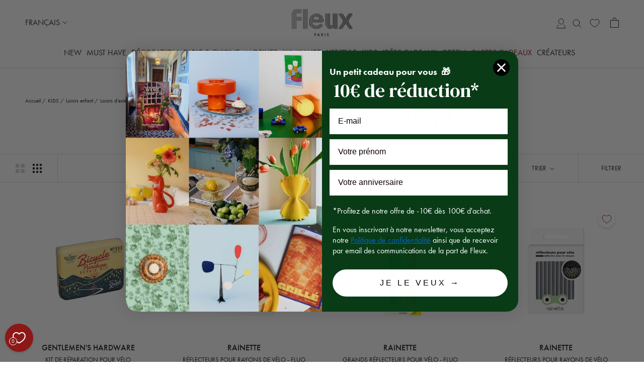

--- FILE ---
content_type: text/html; charset=utf-8
request_url: https://www.fleux.com/collections/loisirs-d-exterieur-enfant
body_size: 62899
content:
<!doctype html>

<html class="no-js" lang="fr">
  <head>
    <meta charset="utf-8">
    <meta http-equiv="X-UA-Compatible" content="IE=edge,chrome=1">
    <meta name="viewport" content="width=device-width, initial-scale=1.0, height=device-height, minimum-scale=1.0, maximum-scale=1.0">
    <meta name="theme-color" content="">

    <title>
      Loisirs d&#39;extérieur enfant &ndash; Fleux
    </title><meta name="description" content="Au grand air avec notre sélection de loisirs d&#39;extérieur et d&#39;accessoires pour vélo !"><link rel="canonical" href="https://www.fleux.com/collections/loisirs-d-exterieur-enfant"><link rel="shortcut icon" href="//www.fleux.com/cdn/shop/files/Sans_titre_-_2_96x.png?v=1677246709" type="image/png">

    
      
    
      
    
      
    
      
    

    



    <meta property="og:type" content="website">
  <meta property="og:title" content="Loisirs d&#39;extérieur enfant">
  <meta property="og:image" content="http://www.fleux.com/cdn/shop/files/velokit1.jpg?v=1701343719">
  <meta property="og:image:secure_url" content="https://www.fleux.com/cdn/shop/files/velokit1.jpg?v=1701343719">
  <meta property="og:image:width" content="1200">
  <meta property="og:image:height" content="1200"><meta property="og:description" content="Au grand air avec notre sélection de loisirs d&#39;extérieur et d&#39;accessoires pour vélo !"><meta property="og:url" content="https://www.fleux.com/collections/loisirs-d-exterieur-enfant">
<meta property="og:site_name" content="Fleux"><meta name="twitter:card" content="summary"><meta name="twitter:title" content="Loisirs d'extérieur enfant">
  <meta name="twitter:description" content="">
  <meta name="twitter:image" content="https://www.fleux.com/cdn/shop/files/velokit1_600x600_crop_center.jpg?v=1701343719">
    <style>
  @font-face {
  font-family: Jost;
  font-weight: 400;
  font-style: normal;
  font-display: fallback;
  src: url("//www.fleux.com/cdn/fonts/jost/jost_n4.d47a1b6347ce4a4c9f437608011273009d91f2b7.woff2") format("woff2"),
       url("//www.fleux.com/cdn/fonts/jost/jost_n4.791c46290e672b3f85c3d1c651ef2efa3819eadd.woff") format("woff");
}

  @font-face {
  font-family: Jost;
  font-weight: 400;
  font-style: normal;
  font-display: fallback;
  src: url("//www.fleux.com/cdn/fonts/jost/jost_n4.d47a1b6347ce4a4c9f437608011273009d91f2b7.woff2") format("woff2"),
       url("//www.fleux.com/cdn/fonts/jost/jost_n4.791c46290e672b3f85c3d1c651ef2efa3819eadd.woff") format("woff");
}


  @font-face {
  font-family: Jost;
  font-weight: 700;
  font-style: normal;
  font-display: fallback;
  src: url("//www.fleux.com/cdn/fonts/jost/jost_n7.921dc18c13fa0b0c94c5e2517ffe06139c3615a3.woff2") format("woff2"),
       url("//www.fleux.com/cdn/fonts/jost/jost_n7.cbfc16c98c1e195f46c536e775e4e959c5f2f22b.woff") format("woff");
}

  @font-face {
  font-family: Jost;
  font-weight: 400;
  font-style: italic;
  font-display: fallback;
  src: url("//www.fleux.com/cdn/fonts/jost/jost_i4.b690098389649750ada222b9763d55796c5283a5.woff2") format("woff2"),
       url("//www.fleux.com/cdn/fonts/jost/jost_i4.fd766415a47e50b9e391ae7ec04e2ae25e7e28b0.woff") format("woff");
}

  @font-face {
  font-family: Jost;
  font-weight: 700;
  font-style: italic;
  font-display: fallback;
  src: url("//www.fleux.com/cdn/fonts/jost/jost_i7.d8201b854e41e19d7ed9b1a31fe4fe71deea6d3f.woff2") format("woff2"),
       url("//www.fleux.com/cdn/fonts/jost/jost_i7.eae515c34e26b6c853efddc3fc0c552e0de63757.woff") format("woff");
}


  :root {
    --heading-font-family : Jost, sans-serif;
    --heading-font-weight : 400;
    --heading-font-style  : normal;

    --text-font-family : Jost, sans-serif;
    --text-font-weight : 400;
    --text-font-style  : normal;

    --base-text-font-size   : 14px;
    --default-text-font-size: 14px;--background          : #ffffff;
    --background-rgb      : 255, 255, 255;
    --light-background    : #ffffff;
    --light-background-rgb: 255, 255, 255;
    --heading-color       : #1e1e1e;
    --text-color          : #1e1e1e;
    --text-color-rgb      : 30, 30, 30;
    --text-color-light    : #6a6a6a;
    --text-color-light-rgb: 106, 106, 106;
    --link-color          : #6a6a6a;
    --link-color-rgb      : 106, 106, 106;
    --border-color        : #d9d9d9;
    --border-color-rgb    : 217, 217, 217;

    --button-background    : #1e1e1e;
    --button-background-rgb: 30, 30, 30;
    --button-text-color    : #ffffff;

    --header-background       : #ffffff;
    --header-heading-color    : #1e1e1e;
    --header-light-text-color : #6a6a6a;
    --header-border-color     : #dddddd;

    --footer-background    : #ffffff;
    --footer-text-color    : #6a6a6a;
    --footer-heading-color : #1e1e1e;
    --footer-border-color  : #e9e9e9;

    --navigation-background      : #ffffff;
    --navigation-background-rgb  : 255, 255, 255;
    --navigation-text-color      : #1e1e1e;
    --navigation-text-color-light: rgba(30, 30, 30, 0.5);
    --navigation-border-color    : rgba(30, 30, 30, 0.25);

    --newsletter-popup-background     : #1e1e1e;
    --newsletter-popup-text-color     : #ffffff;
    --newsletter-popup-text-color-rgb : 255, 255, 255;

    --secondary-elements-background       : #8c1818;
    --secondary-elements-background-rgb   : 140, 24, 24;
    --secondary-elements-text-color       : #ffffff;
    --secondary-elements-text-color-light : rgba(255, 255, 255, 0.5);
    --secondary-elements-border-color     : rgba(255, 255, 255, 0.25);

    --product-sale-price-color    : #f94c43;
    --product-sale-price-color-rgb: 249, 76, 67;
    --product-star-rating: #f6a429;

    /* Shopify related variables */
    --payment-terms-background-color: #ffffff;

    /* Products */

    --horizontal-spacing-four-products-per-row: 60px;
        --horizontal-spacing-two-products-per-row : 60px;

    --vertical-spacing-four-products-per-row: 60px;
        --vertical-spacing-two-products-per-row : 75px;

    /* Animation */
    --drawer-transition-timing: cubic-bezier(0.645, 0.045, 0.355, 1);
    --header-base-height: 80px; /* We set a default for browsers that do not support CSS variables */

    /* Cursors */
    --cursor-zoom-in-svg    : url(//www.fleux.com/cdn/shop/t/2/assets/cursor-zoom-in.svg?v=13109279507833113491669131304);
    --cursor-zoom-in-2x-svg : url(//www.fleux.com/cdn/shop/t/2/assets/cursor-zoom-in-2x.svg?v=132354044337579879571669131303);
  }
</style>

<script>
  // IE11 does not have support for CSS variables, so we have to polyfill them
  if (!(((window || {}).CSS || {}).supports && window.CSS.supports('(--a: 0)'))) {
    const script = document.createElement('script');
    script.type = 'text/javascript';
    script.src = 'https://cdn.jsdelivr.net/npm/css-vars-ponyfill@2';
    script.onload = function() {
      cssVars({});
    };

    document.getElementsByTagName('head')[0].appendChild(script);
  }
</script>

    <script>window.performance && window.performance.mark && window.performance.mark('shopify.content_for_header.start');</script><meta name="facebook-domain-verification" content="8tncf6kp7dvl61kiz1qfobdt3x1y44">
<meta name="google-site-verification" content="JJ_J41_h872eIjxVvjkazvH9tJ0ffPZ7vpgceVxzB-8">
<meta id="shopify-digital-wallet" name="shopify-digital-wallet" content="/58959593531/digital_wallets/dialog">
<meta name="shopify-checkout-api-token" content="247c9f2996e6362e94efad157f72d2c4">
<meta id="in-context-paypal-metadata" data-shop-id="58959593531" data-venmo-supported="false" data-environment="production" data-locale="fr_FR" data-paypal-v4="true" data-currency="EUR">
<link rel="alternate" type="application/atom+xml" title="Feed" href="/collections/loisirs-d-exterieur-enfant.atom" />
<link rel="alternate" hreflang="x-default" href="https://www.fleux.com/collections/loisirs-d-exterieur-enfant">
<link rel="alternate" hreflang="fr-FR" href="https://www.fleux.com/collections/loisirs-d-exterieur-enfant">
<link rel="alternate" hreflang="en-FR" href="https://www.fleux.com/en/collections/loisirs-d-exterieur-enfant">
<link rel="alternate" type="application/json+oembed" href="https://www.fleux.com/collections/loisirs-d-exterieur-enfant.oembed">
<script async="async" src="/checkouts/internal/preloads.js?locale=fr-FR"></script>
<script id="shopify-features" type="application/json">{"accessToken":"247c9f2996e6362e94efad157f72d2c4","betas":["rich-media-storefront-analytics"],"domain":"www.fleux.com","predictiveSearch":true,"shopId":58959593531,"locale":"fr"}</script>
<script>var Shopify = Shopify || {};
Shopify.shop = "fleux-prod.myshopify.com";
Shopify.locale = "fr";
Shopify.currency = {"active":"EUR","rate":"1.0"};
Shopify.country = "FR";
Shopify.theme = {"name":"Prod","id":126412357691,"schema_name":"Prestige","schema_version":"5.7.1","theme_store_id":855,"role":"main"};
Shopify.theme.handle = "null";
Shopify.theme.style = {"id":null,"handle":null};
Shopify.cdnHost = "www.fleux.com/cdn";
Shopify.routes = Shopify.routes || {};
Shopify.routes.root = "/";</script>
<script type="module">!function(o){(o.Shopify=o.Shopify||{}).modules=!0}(window);</script>
<script>!function(o){function n(){var o=[];function n(){o.push(Array.prototype.slice.apply(arguments))}return n.q=o,n}var t=o.Shopify=o.Shopify||{};t.loadFeatures=n(),t.autoloadFeatures=n()}(window);</script>
<script id="shop-js-analytics" type="application/json">{"pageType":"collection"}</script>
<script defer="defer" async type="module" src="//www.fleux.com/cdn/shopifycloud/shop-js/modules/v2/client.init-shop-cart-sync_BcDpqI9l.fr.esm.js"></script>
<script defer="defer" async type="module" src="//www.fleux.com/cdn/shopifycloud/shop-js/modules/v2/chunk.common_a1Rf5Dlz.esm.js"></script>
<script defer="defer" async type="module" src="//www.fleux.com/cdn/shopifycloud/shop-js/modules/v2/chunk.modal_Djra7sW9.esm.js"></script>
<script type="module">
  await import("//www.fleux.com/cdn/shopifycloud/shop-js/modules/v2/client.init-shop-cart-sync_BcDpqI9l.fr.esm.js");
await import("//www.fleux.com/cdn/shopifycloud/shop-js/modules/v2/chunk.common_a1Rf5Dlz.esm.js");
await import("//www.fleux.com/cdn/shopifycloud/shop-js/modules/v2/chunk.modal_Djra7sW9.esm.js");

  window.Shopify.SignInWithShop?.initShopCartSync?.({"fedCMEnabled":true,"windoidEnabled":true});

</script>
<script>(function() {
  var isLoaded = false;
  function asyncLoad() {
    if (isLoaded) return;
    isLoaded = true;
    var urls = ["https:\/\/requestquote.w3apps.co\/js\/app.js?shop=fleux-prod.myshopify.com","https:\/\/static.klaviyo.com\/onsite\/js\/klaviyo.js?company_id=VumGcA\u0026shop=fleux-prod.myshopify.com","https:\/\/zooomyapps.com\/wishlist\/ZooomyOrders.js?shop=fleux-prod.myshopify.com","https:\/\/storage.nfcube.com\/instafeed-09762650c8b2594b452fbdd0aa4f44d3.js?shop=fleux-prod.myshopify.com","\/\/cdn.shopify.com\/proxy\/59e53f1b37fba4905255afbaeeeb776b98899f79777ca5a64dc0c3d5caa0314e\/web.baback.co\/internal\/v2\/shopify-embed?shop=fleux-prod.myshopify.com\u0026sp-cache-control=cHVibGljLCBtYXgtYWdlPTkwMA","\/\/cdn.shopify.com\/proxy\/7e48a3d647689fd466f72d1ee8a0b304b83c982d9eadfe7961f46fede137569e\/apps.anhkiet.info\/snowfall-effect\/scripts\/9221f015fca4cd0d248fe05d2c33f957.js?token=20260122180935\u0026shop=fleux-prod.myshopify.com\u0026sp-cache-control=cHVibGljLCBtYXgtYWdlPTkwMA"];
    for (var i = 0; i < urls.length; i++) {
      var s = document.createElement('script');
      s.type = 'text/javascript';
      s.async = true;
      s.src = urls[i];
      var x = document.getElementsByTagName('script')[0];
      x.parentNode.insertBefore(s, x);
    }
  };
  if(window.attachEvent) {
    window.attachEvent('onload', asyncLoad);
  } else {
    window.addEventListener('load', asyncLoad, false);
  }
})();</script>
<script id="__st">var __st={"a":58959593531,"offset":3600,"reqid":"09732e18-a841-41b0-af22-d850e8d8dd84-1769358079","pageurl":"www.fleux.com\/collections\/loisirs-d-exterieur-enfant","u":"a2f587ee65ae","p":"collection","rtyp":"collection","rid":281376391227};</script>
<script>window.ShopifyPaypalV4VisibilityTracking = true;</script>
<script id="captcha-bootstrap">!function(){'use strict';const t='contact',e='account',n='new_comment',o=[[t,t],['blogs',n],['comments',n],[t,'customer']],c=[[e,'customer_login'],[e,'guest_login'],[e,'recover_customer_password'],[e,'create_customer']],r=t=>t.map((([t,e])=>`form[action*='/${t}']:not([data-nocaptcha='true']) input[name='form_type'][value='${e}']`)).join(','),a=t=>()=>t?[...document.querySelectorAll(t)].map((t=>t.form)):[];function s(){const t=[...o],e=r(t);return a(e)}const i='password',u='form_key',d=['recaptcha-v3-token','g-recaptcha-response','h-captcha-response',i],f=()=>{try{return window.sessionStorage}catch{return}},m='__shopify_v',_=t=>t.elements[u];function p(t,e,n=!1){try{const o=window.sessionStorage,c=JSON.parse(o.getItem(e)),{data:r}=function(t){const{data:e,action:n}=t;return t[m]||n?{data:e,action:n}:{data:t,action:n}}(c);for(const[e,n]of Object.entries(r))t.elements[e]&&(t.elements[e].value=n);n&&o.removeItem(e)}catch(o){console.error('form repopulation failed',{error:o})}}const l='form_type',E='cptcha';function T(t){t.dataset[E]=!0}const w=window,h=w.document,L='Shopify',v='ce_forms',y='captcha';let A=!1;((t,e)=>{const n=(g='f06e6c50-85a8-45c8-87d0-21a2b65856fe',I='https://cdn.shopify.com/shopifycloud/storefront-forms-hcaptcha/ce_storefront_forms_captcha_hcaptcha.v1.5.2.iife.js',D={infoText:'Protégé par hCaptcha',privacyText:'Confidentialité',termsText:'Conditions'},(t,e,n)=>{const o=w[L][v],c=o.bindForm;if(c)return c(t,g,e,D).then(n);var r;o.q.push([[t,g,e,D],n]),r=I,A||(h.body.append(Object.assign(h.createElement('script'),{id:'captcha-provider',async:!0,src:r})),A=!0)});var g,I,D;w[L]=w[L]||{},w[L][v]=w[L][v]||{},w[L][v].q=[],w[L][y]=w[L][y]||{},w[L][y].protect=function(t,e){n(t,void 0,e),T(t)},Object.freeze(w[L][y]),function(t,e,n,w,h,L){const[v,y,A,g]=function(t,e,n){const i=e?o:[],u=t?c:[],d=[...i,...u],f=r(d),m=r(i),_=r(d.filter((([t,e])=>n.includes(e))));return[a(f),a(m),a(_),s()]}(w,h,L),I=t=>{const e=t.target;return e instanceof HTMLFormElement?e:e&&e.form},D=t=>v().includes(t);t.addEventListener('submit',(t=>{const e=I(t);if(!e)return;const n=D(e)&&!e.dataset.hcaptchaBound&&!e.dataset.recaptchaBound,o=_(e),c=g().includes(e)&&(!o||!o.value);(n||c)&&t.preventDefault(),c&&!n&&(function(t){try{if(!f())return;!function(t){const e=f();if(!e)return;const n=_(t);if(!n)return;const o=n.value;o&&e.removeItem(o)}(t);const e=Array.from(Array(32),(()=>Math.random().toString(36)[2])).join('');!function(t,e){_(t)||t.append(Object.assign(document.createElement('input'),{type:'hidden',name:u})),t.elements[u].value=e}(t,e),function(t,e){const n=f();if(!n)return;const o=[...t.querySelectorAll(`input[type='${i}']`)].map((({name:t})=>t)),c=[...d,...o],r={};for(const[a,s]of new FormData(t).entries())c.includes(a)||(r[a]=s);n.setItem(e,JSON.stringify({[m]:1,action:t.action,data:r}))}(t,e)}catch(e){console.error('failed to persist form',e)}}(e),e.submit())}));const S=(t,e)=>{t&&!t.dataset[E]&&(n(t,e.some((e=>e===t))),T(t))};for(const o of['focusin','change'])t.addEventListener(o,(t=>{const e=I(t);D(e)&&S(e,y())}));const B=e.get('form_key'),M=e.get(l),P=B&&M;t.addEventListener('DOMContentLoaded',(()=>{const t=y();if(P)for(const e of t)e.elements[l].value===M&&p(e,B);[...new Set([...A(),...v().filter((t=>'true'===t.dataset.shopifyCaptcha))])].forEach((e=>S(e,t)))}))}(h,new URLSearchParams(w.location.search),n,t,e,['guest_login'])})(!1,!0)}();</script>
<script integrity="sha256-4kQ18oKyAcykRKYeNunJcIwy7WH5gtpwJnB7kiuLZ1E=" data-source-attribution="shopify.loadfeatures" defer="defer" src="//www.fleux.com/cdn/shopifycloud/storefront/assets/storefront/load_feature-a0a9edcb.js" crossorigin="anonymous"></script>
<script data-source-attribution="shopify.dynamic_checkout.dynamic.init">var Shopify=Shopify||{};Shopify.PaymentButton=Shopify.PaymentButton||{isStorefrontPortableWallets:!0,init:function(){window.Shopify.PaymentButton.init=function(){};var t=document.createElement("script");t.src="https://www.fleux.com/cdn/shopifycloud/portable-wallets/latest/portable-wallets.fr.js",t.type="module",document.head.appendChild(t)}};
</script>
<script data-source-attribution="shopify.dynamic_checkout.buyer_consent">
  function portableWalletsHideBuyerConsent(e){var t=document.getElementById("shopify-buyer-consent"),n=document.getElementById("shopify-subscription-policy-button");t&&n&&(t.classList.add("hidden"),t.setAttribute("aria-hidden","true"),n.removeEventListener("click",e))}function portableWalletsShowBuyerConsent(e){var t=document.getElementById("shopify-buyer-consent"),n=document.getElementById("shopify-subscription-policy-button");t&&n&&(t.classList.remove("hidden"),t.removeAttribute("aria-hidden"),n.addEventListener("click",e))}window.Shopify?.PaymentButton&&(window.Shopify.PaymentButton.hideBuyerConsent=portableWalletsHideBuyerConsent,window.Shopify.PaymentButton.showBuyerConsent=portableWalletsShowBuyerConsent);
</script>
<script data-source-attribution="shopify.dynamic_checkout.cart.bootstrap">document.addEventListener("DOMContentLoaded",(function(){function t(){return document.querySelector("shopify-accelerated-checkout-cart, shopify-accelerated-checkout")}if(t())Shopify.PaymentButton.init();else{new MutationObserver((function(e,n){t()&&(Shopify.PaymentButton.init(),n.disconnect())})).observe(document.body,{childList:!0,subtree:!0})}}));
</script>
<link id="shopify-accelerated-checkout-styles" rel="stylesheet" media="screen" href="https://www.fleux.com/cdn/shopifycloud/portable-wallets/latest/accelerated-checkout-backwards-compat.css" crossorigin="anonymous">
<style id="shopify-accelerated-checkout-cart">
        #shopify-buyer-consent {
  margin-top: 1em;
  display: inline-block;
  width: 100%;
}

#shopify-buyer-consent.hidden {
  display: none;
}

#shopify-subscription-policy-button {
  background: none;
  border: none;
  padding: 0;
  text-decoration: underline;
  font-size: inherit;
  cursor: pointer;
}

#shopify-subscription-policy-button::before {
  box-shadow: none;
}

      </style>

<script>window.performance && window.performance.mark && window.performance.mark('shopify.content_for_header.end');</script>

    <link rel="stylesheet" href="//www.fleux.com/cdn/shop/t/2/assets/theme.css?v=83476647888704276401749544165">

    <script>// This allows to expose several variables to the global scope, to be used in scripts
      window.theme = {
        pageType: "collection",
        moneyFormat: "€{{amount_with_comma_separator}}",
        moneyWithCurrencyFormat: "€{{amount_with_comma_separator}} EUR",
        currencyCodeEnabled: false,
        productImageSize: "natural",
        searchMode: "product,article,page",
        showPageTransition: false,
        showElementStaggering: true,
        showImageZooming: true
      };

      window.routes = {
        rootUrl: "\/",
        rootUrlWithoutSlash: '',
        cartUrl: "\/cart",
        cartAddUrl: "\/cart\/add",
        cartChangeUrl: "\/cart\/change",
        searchUrl: "\/search",
        productRecommendationsUrl: "\/recommendations\/products"
      };

      window.languages = {
        cartAddNote: "Ajouter une note",
        cartEditNote: "Editer la note",
        productImageLoadingError: "L\u0026#39;image n\u0026#39;a pas pu être chargée. Essayez de recharger la page.",
        productFormAddToCart: "Ajouter au panier",
        productFormUnavailable: "Indisponible",
        productFormSoldOut: "M\u0026#39;avertir de la disponibilité",
        shippingEstimatorOneResult: "1 option disponible :",
        shippingEstimatorMoreResults: "{{count}} options disponibles :",
        shippingEstimatorNoResults: "Nous ne livrons pas à cette adresse."
      };

      window.localization = {
        title: `Vous êtes actuellement localisé en [country]`,
        shop_in: `Faire les achats en [currency] et obtenir les options d&#39;expédition en [country]`,
        countries: [{
            name_country: "DE",
            available_language: [{"shop_locale":{"locale":"fr","enabled":true,"primary":true,"published":true}},{"shop_locale":{"locale":"en","enabled":true,"primary":false,"published":true}}],
            currency: {
              iso_code: "EUR",
              symbol: "€"
            }
          },
{
            name_country: "AT",
            available_language: [{"shop_locale":{"locale":"fr","enabled":true,"primary":true,"published":true}},{"shop_locale":{"locale":"en","enabled":true,"primary":false,"published":true}}],
            currency: {
              iso_code: "EUR",
              symbol: "€"
            }
          },
{
            name_country: "BE",
            available_language: [{"shop_locale":{"locale":"fr","enabled":true,"primary":true,"published":true}},{"shop_locale":{"locale":"en","enabled":true,"primary":false,"published":true}}],
            currency: {
              iso_code: "EUR",
              symbol: "€"
            }
          },
{
            name_country: "HR",
            available_language: [{"shop_locale":{"locale":"fr","enabled":true,"primary":true,"published":true}},{"shop_locale":{"locale":"en","enabled":true,"primary":false,"published":true}}],
            currency: {
              iso_code: "EUR",
              symbol: "€"
            }
          },
{
            name_country: "DK",
            available_language: [{"shop_locale":{"locale":"fr","enabled":true,"primary":true,"published":true}},{"shop_locale":{"locale":"en","enabled":true,"primary":false,"published":true}}],
            currency: {
              iso_code: "EUR",
              symbol: "€"
            }
          },
{
            name_country: "ES",
            available_language: [{"shop_locale":{"locale":"fr","enabled":true,"primary":true,"published":true}},{"shop_locale":{"locale":"en","enabled":true,"primary":false,"published":true}}],
            currency: {
              iso_code: "EUR",
              symbol: "€"
            }
          },
{
            name_country: "EE",
            available_language: [{"shop_locale":{"locale":"fr","enabled":true,"primary":true,"published":true}},{"shop_locale":{"locale":"en","enabled":true,"primary":false,"published":true}}],
            currency: {
              iso_code: "EUR",
              symbol: "€"
            }
          },
{
            name_country: "FI",
            available_language: [{"shop_locale":{"locale":"fr","enabled":true,"primary":true,"published":true}},{"shop_locale":{"locale":"en","enabled":true,"primary":false,"published":true}}],
            currency: {
              iso_code: "EUR",
              symbol: "€"
            }
          },
{
            name_country: "FR",
            available_language: [{"shop_locale":{"locale":"fr","enabled":true,"primary":true,"published":true}},{"shop_locale":{"locale":"en","enabled":true,"primary":false,"published":true}}],
            currency: {
              iso_code: "EUR",
              symbol: "€"
            }
          },
{
            name_country: "GR",
            available_language: [{"shop_locale":{"locale":"fr","enabled":true,"primary":true,"published":true}},{"shop_locale":{"locale":"en","enabled":true,"primary":false,"published":true}}],
            currency: {
              iso_code: "EUR",
              symbol: "€"
            }
          },
{
            name_country: "HU",
            available_language: [{"shop_locale":{"locale":"fr","enabled":true,"primary":true,"published":true}},{"shop_locale":{"locale":"en","enabled":true,"primary":false,"published":true}}],
            currency: {
              iso_code: "EUR",
              symbol: "€"
            }
          },
{
            name_country: "IE",
            available_language: [{"shop_locale":{"locale":"fr","enabled":true,"primary":true,"published":true}},{"shop_locale":{"locale":"en","enabled":true,"primary":false,"published":true}}],
            currency: {
              iso_code: "EUR",
              symbol: "€"
            }
          },
{
            name_country: "IS",
            available_language: [{"shop_locale":{"locale":"fr","enabled":true,"primary":true,"published":true}},{"shop_locale":{"locale":"en","enabled":true,"primary":false,"published":true}}],
            currency: {
              iso_code: "EUR",
              symbol: "€"
            }
          },
{
            name_country: "IT",
            available_language: [{"shop_locale":{"locale":"fr","enabled":true,"primary":true,"published":true}},{"shop_locale":{"locale":"en","enabled":true,"primary":false,"published":true}}],
            currency: {
              iso_code: "EUR",
              symbol: "€"
            }
          },
{
            name_country: "LV",
            available_language: [{"shop_locale":{"locale":"fr","enabled":true,"primary":true,"published":true}},{"shop_locale":{"locale":"en","enabled":true,"primary":false,"published":true}}],
            currency: {
              iso_code: "EUR",
              symbol: "€"
            }
          },
{
            name_country: "LT",
            available_language: [{"shop_locale":{"locale":"fr","enabled":true,"primary":true,"published":true}},{"shop_locale":{"locale":"en","enabled":true,"primary":false,"published":true}}],
            currency: {
              iso_code: "EUR",
              symbol: "€"
            }
          },
{
            name_country: "LU",
            available_language: [{"shop_locale":{"locale":"fr","enabled":true,"primary":true,"published":true}},{"shop_locale":{"locale":"en","enabled":true,"primary":false,"published":true}}],
            currency: {
              iso_code: "EUR",
              symbol: "€"
            }
          },
{
            name_country: "MT",
            available_language: [{"shop_locale":{"locale":"fr","enabled":true,"primary":true,"published":true}},{"shop_locale":{"locale":"en","enabled":true,"primary":false,"published":true}}],
            currency: {
              iso_code: "EUR",
              symbol: "€"
            }
          },
{
            name_country: "NO",
            available_language: [{"shop_locale":{"locale":"fr","enabled":true,"primary":true,"published":true}},{"shop_locale":{"locale":"en","enabled":true,"primary":false,"published":true}}],
            currency: {
              iso_code: "EUR",
              symbol: "€"
            }
          },
{
            name_country: "NL",
            available_language: [{"shop_locale":{"locale":"fr","enabled":true,"primary":true,"published":true}},{"shop_locale":{"locale":"en","enabled":true,"primary":false,"published":true}}],
            currency: {
              iso_code: "EUR",
              symbol: "€"
            }
          },
{
            name_country: "PL",
            available_language: [{"shop_locale":{"locale":"fr","enabled":true,"primary":true,"published":true}},{"shop_locale":{"locale":"en","enabled":true,"primary":false,"published":true}}],
            currency: {
              iso_code: "EUR",
              symbol: "€"
            }
          },
{
            name_country: "PT",
            available_language: [{"shop_locale":{"locale":"fr","enabled":true,"primary":true,"published":true}},{"shop_locale":{"locale":"en","enabled":true,"primary":false,"published":true}}],
            currency: {
              iso_code: "EUR",
              symbol: "€"
            }
          },
{
            name_country: "RO",
            available_language: [{"shop_locale":{"locale":"fr","enabled":true,"primary":true,"published":true}},{"shop_locale":{"locale":"en","enabled":true,"primary":false,"published":true}}],
            currency: {
              iso_code: "EUR",
              symbol: "€"
            }
          },
{
            name_country: "GB",
            available_language: [{"shop_locale":{"locale":"fr","enabled":true,"primary":true,"published":true}},{"shop_locale":{"locale":"en","enabled":true,"primary":false,"published":true}}],
            currency: {
              iso_code: "EUR",
              symbol: "€"
            }
          },
{
            name_country: "SK",
            available_language: [{"shop_locale":{"locale":"fr","enabled":true,"primary":true,"published":true}},{"shop_locale":{"locale":"en","enabled":true,"primary":false,"published":true}}],
            currency: {
              iso_code: "EUR",
              symbol: "€"
            }
          },
{
            name_country: "SI",
            available_language: [{"shop_locale":{"locale":"fr","enabled":true,"primary":true,"published":true}},{"shop_locale":{"locale":"en","enabled":true,"primary":false,"published":true}}],
            currency: {
              iso_code: "EUR",
              symbol: "€"
            }
          },
{
            name_country: "SE",
            available_language: [{"shop_locale":{"locale":"fr","enabled":true,"primary":true,"published":true}},{"shop_locale":{"locale":"en","enabled":true,"primary":false,"published":true}}],
            currency: {
              iso_code: "EUR",
              symbol: "€"
            }
          },
{
            name_country: "CH",
            available_language: [{"shop_locale":{"locale":"fr","enabled":true,"primary":true,"published":true}},{"shop_locale":{"locale":"en","enabled":true,"primary":false,"published":true}}],
            currency: {
              iso_code: "EUR",
              symbol: "€"
            }
          },
{
            name_country: "CZ",
            available_language: [{"shop_locale":{"locale":"fr","enabled":true,"primary":true,"published":true}},{"shop_locale":{"locale":"en","enabled":true,"primary":false,"published":true}}],
            currency: {
              iso_code: "EUR",
              symbol: "€"
            }
          }
],
        language:[{
                name: "français",
                code: "fr"
            },
{
                name: "anglais",
                code: "en"
            }
]
      };

      window.lazySizesConfig = {
        loadHidden: false,
        hFac: 0.5,
        expFactor: 2,
        ricTimeout: 150,
        lazyClass: 'Image--lazyLoad',
        loadingClass: 'Image--lazyLoading',
        loadedClass: 'Image--lazyLoaded'
      };

      document.documentElement.className = document.documentElement.className.replace('no-js', 'js');
      document.documentElement.style.setProperty('--window-height', window.innerHeight + 'px');

      // We do a quick detection of some features (we could use Modernizr but for so little...)
      (function() {
        document.documentElement.className += ((window.CSS && window.CSS.supports('(position: sticky) or (position: -webkit-sticky)')) ? ' supports-sticky' : ' no-supports-sticky');
        document.documentElement.className += (window.matchMedia('(-moz-touch-enabled: 1), (hover: none)')).matches ? ' no-supports-hover' : ' supports-hover';
      }());

      
    </script>

    <script src="//www.fleux.com/cdn/shop/t/2/assets/lazysizes.min.js?v=174358363404432586981665394117" async></script><script src="//www.fleux.com/cdn/shop/t/2/assets/libs.min.js?v=26178543184394469741665394117" defer></script>
    <script src="//www.fleux.com/cdn/shop/t/2/assets/theme.js?v=104825500661474359361755006396" defer></script>
    <script src="//www.fleux.com/cdn/shop/t/2/assets/custom.js?v=183944157590872491501665394116" defer></script>

    <script>
      (function () {
        window.onpageshow = function() {
          if (window.theme.showPageTransition) {
            var pageTransition = document.querySelector('.PageTransition');

            if (pageTransition) {
              pageTransition.style.visibility = 'visible';
              pageTransition.style.opacity = '0';
            }
          }

          // When the page is loaded from the cache, we have to reload the cart content
          document.documentElement.dispatchEvent(new CustomEvent('cart:refresh', {
            bubbles: true
          }));
        };
      })();
    </script>


    


  <script type="application/ld+json">
  {
    "@context": "http://schema.org",
    "@type": "BreadcrumbList",
  "itemListElement": [{
      "@type": "ListItem",
      "position": 1,
      "name": "Accueil",
      "item": "https://www.fleux.com"
    },{
          "@type": "ListItem",
          "position": 2,
          "name": "Loisirs d'extérieur enfant",
          "item": "https://www.fleux.com/collections/loisirs-d-exterieur-enfant"
        }]
  }
  </script>


    

    

    
<!-- BEGIN app block: shopify://apps/klaviyo-email-marketing-sms/blocks/klaviyo-onsite-embed/2632fe16-c075-4321-a88b-50b567f42507 -->












  <script async src="https://static.klaviyo.com/onsite/js/VumGcA/klaviyo.js?company_id=VumGcA"></script>
  <script>!function(){if(!window.klaviyo){window._klOnsite=window._klOnsite||[];try{window.klaviyo=new Proxy({},{get:function(n,i){return"push"===i?function(){var n;(n=window._klOnsite).push.apply(n,arguments)}:function(){for(var n=arguments.length,o=new Array(n),w=0;w<n;w++)o[w]=arguments[w];var t="function"==typeof o[o.length-1]?o.pop():void 0,e=new Promise((function(n){window._klOnsite.push([i].concat(o,[function(i){t&&t(i),n(i)}]))}));return e}}})}catch(n){window.klaviyo=window.klaviyo||[],window.klaviyo.push=function(){var n;(n=window._klOnsite).push.apply(n,arguments)}}}}();</script>

  




  <script>
    window.klaviyoReviewsProductDesignMode = false
  </script>







<!-- END app block --><!-- BEGIN app block: shopify://apps/gorgias-live-chat-helpdesk/blocks/gorgias/a66db725-7b96-4e3f-916e-6c8e6f87aaaa -->
<script defer data-gorgias-loader-chat src="https://config.gorgias.chat/bundle-loader/shopify/fleux-prod.myshopify.com"></script>


<script defer data-gorgias-loader-convert  src="https://content.9gtb.com/loader.js"></script>


<script defer data-gorgias-loader-mailto-replace  src="https://config.gorgias.help/api/contact-forms/replace-mailto-script.js?shopName=fleux-prod"></script>


<!-- END app block --><!-- BEGIN app block: shopify://apps/t-lab-ai-language-translate/blocks/custom_translations/b5b83690-efd4-434d-8c6a-a5cef4019faf --><!-- BEGIN app snippet: custom_translation_scripts --><script>
(()=>{var o=/\([0-9]+?\)$/,M=/\r?\n|\r|\t|\xa0|\u200B|\u200E|&nbsp;| /g,v=/<\/?[a-z][\s\S]*>/i,t=/^(https?:\/\/|\/\/)[^\s/$.?#].[^\s]*$/i,k=/\{\{\s*([a-zA-Z_]\w*)\s*\}\}/g,p=/\{\{\s*([a-zA-Z_]\w*)\s*\}\}/,r=/^(https:)?\/\/cdn\.shopify\.com\/(.+)\.(png|jpe?g|gif|webp|svgz?|bmp|tiff?|ico|avif)/i,e=/^(https:)?\/\/cdn\.shopify\.com/i,a=/\b(?:https?|ftp)?:?\/\/?[^\s\/]+\/[^\s]+\.(?:png|jpe?g|gif|webp|svgz?|bmp|tiff?|ico|avif)\b/i,I=/url\(['"]?(.*?)['"]?\)/,m="__label:",i=document.createElement("textarea"),u={t:["src","data-src","data-source","data-href","data-zoom","data-master","data-bg","base-src"],i:["srcset","data-srcset"],o:["href","data-href"],u:["href","data-href","data-src","data-zoom"]},g=new Set(["img","picture","button","p","a","input"]),h=16.67,s=function(n){return n.nodeType===Node.ELEMENT_NODE},c=function(n){return n.nodeType===Node.TEXT_NODE};function w(n){return r.test(n.trim())||a.test(n.trim())}function b(n){return(n=>(n=n.trim(),t.test(n)))(n)||e.test(n.trim())}var l=function(n){return!n||0===n.trim().length};function j(n){return i.innerHTML=n,i.value}function T(n){return A(j(n))}function A(n){return n.trim().replace(o,"").replace(M,"").trim()}var _=1e3;function D(n){n=n.trim().replace(M,"").replace(/&amp;/g,"&").replace(/&gt;/g,">").replace(/&lt;/g,"<").trim();return n.length>_?N(n):n}function E(n){return n.trim().toLowerCase().replace(/^https:/i,"")}function N(n){for(var t=5381,r=0;r<n.length;r++)t=(t<<5)+t^n.charCodeAt(r);return(t>>>0).toString(36)}function f(n){for(var t=document.createElement("template"),r=(t.innerHTML=n,["SCRIPT","IFRAME","OBJECT","EMBED","LINK","META"]),e=/^(on\w+|srcdoc|style)$/i,a=document.createTreeWalker(t.content,NodeFilter.SHOW_ELEMENT),i=a.nextNode();i;i=a.nextNode()){var o=i;if(r.includes(o.nodeName))o.remove();else for(var u=o.attributes.length-1;0<=u;--u)e.test(o.attributes[u].name)&&o.removeAttribute(o.attributes[u].name)}return t.innerHTML}function d(n,t,r){void 0===r&&(r=20);for(var e=n,a=0;e&&e.parentElement&&a<r;){for(var i=e.parentElement,o=0,u=t;o<u.length;o++)for(var s=u[o],c=0,l=s.l;c<l.length;c++){var f=l[c];switch(f.type){case"class":for(var d=0,v=i.classList;d<v.length;d++){var p=v[d];if(f.value.test(p))return s.label}break;case"id":if(i.id&&f.value.test(i.id))return s.label;break;case"attribute":if(i.hasAttribute(f.name)){if(!f.value)return s.label;var m=i.getAttribute(f.name);if(m&&f.value.test(m))return s.label}}}e=i,a++}return"unknown"}function y(n,t){var r,e,a;"function"==typeof window.fetch&&"AbortController"in window?(r=new AbortController,e=setTimeout(function(){return r.abort()},3e3),fetch(n,{credentials:"same-origin",signal:r.signal}).then(function(n){return clearTimeout(e),n.ok?n.json():Promise.reject(n)}).then(t).catch(console.error)):((a=new XMLHttpRequest).onreadystatechange=function(){4===a.readyState&&200===a.status&&t(JSON.parse(a.responseText))},a.open("GET",n,!0),a.timeout=3e3,a.send())}function O(){var l=/([^\s]+)\.(png|jpe?g|gif|webp|svgz?|bmp|tiff?|ico|avif)$/i,f=/_(\{width\}x*|\{width\}x\{height\}|\d{3,4}x\d{3,4}|\d{3,4}x|x\d{3,4}|pinco|icon|thumb|small|compact|medium|large|grande|original|master)(_crop_\w+)*(@[2-3]x)*(.progressive)*$/i,d=/^(https?|ftp|file):\/\//i;function r(n){var t,r="".concat(n.path).concat(n.v).concat(null!=(r=n.size)?r:"",".").concat(n.p);return n.m&&(r="".concat(n.path).concat(n.m,"/").concat(n.v).concat(null!=(t=n.size)?t:"",".").concat(n.p)),n.host&&(r="".concat(null!=(t=n.protocol)?t:"","//").concat(n.host).concat(r)),n.g&&(r+=n.g),r}return{h:function(n){var t=!0,r=(d.test(n)||n.startsWith("//")||(t=!1,n="https://example.com"+n),t);n.startsWith("//")&&(r=!1,n="https:"+n);try{new URL(n)}catch(n){return null}var e,a,i,o,u,s,n=new URL(n),c=n.pathname.split("/").filter(function(n){return n});return c.length<1||(a=c.pop(),e=null!=(e=c.pop())?e:null,null===(a=a.match(l)))?null:(s=a[1],a=a[2],i=s.match(f),o=s,(u=null)!==i&&(o=s.substring(0,i.index),u=i[0]),s=0<c.length?"/"+c.join("/")+"/":"/",{protocol:r?n.protocol:null,host:t?n.host:null,path:s,g:n.search,m:e,v:o,size:u,p:a,version:n.searchParams.get("v"),width:n.searchParams.get("width")})},T:r,S:function(n){return(n.m?"/".concat(n.m,"/"):"/").concat(n.v,".").concat(n.p)},M:function(n){return(n.m?"/".concat(n.m,"/"):"/").concat(n.v,".").concat(n.p,"?v=").concat(n.version||"0")},k:function(n,t){return r({protocol:t.protocol,host:t.host,path:t.path,g:t.g,m:t.m,v:t.v,size:n.size,p:t.p,version:t.version,width:t.width})}}}var x,S,C={},H={};function q(p,n){var m=new Map,g=new Map,i=new Map,r=new Map,e=new Map,a=new Map,o=new Map,u=function(n){return n.toLowerCase().replace(/[\s\W_]+/g,"")},s=new Set(n.A.map(u)),c=0,l=!1,f=!1,d=O();function v(n,t,r){s.has(u(n))||n&&t&&(r.set(n,t),l=!0)}function t(n,t){if(n&&n.trim()&&0!==m.size){var r=A(n),e=H[r];if(e&&(p.log("dictionary",'Overlapping text: "'.concat(n,'" related to html: "').concat(e,'"')),t)&&(n=>{if(n)for(var t=h(n.outerHTML),r=t._,e=(t.I||(r=0),n.parentElement),a=0;e&&a<5;){var i=h(e.outerHTML),o=i.I,i=i._;if(o){if(p.log("dictionary","Ancestor depth ".concat(a,": overlap score=").concat(i.toFixed(3),", base=").concat(r.toFixed(3))),r<i)return 1;if(i<r&&0<r)return}e=e.parentElement,a++}})(t))p.log("dictionary",'Skipping text translation for "'.concat(n,'" because an ancestor HTML translation exists'));else{e=m.get(r);if(e)return e;var a=n;if(a&&a.trim()&&0!==g.size){for(var i,o,u,s=g.entries(),c=s.next();!c.done;){var l=c.value[0],f=c.value[1],d=a.trim().match(l);if(d&&1<d.length){i=l,o=f,u=d;break}c=s.next()}if(i&&o&&u){var v=u.slice(1),t=o.match(k);if(t&&t.length===v.length)return t.reduce(function(n,t,r){return n.replace(t,v[r])},o)}}}}return null}function h(n){var r,e,a;return!n||!n.trim()||0===i.size?{I:null,_:0}:(r=D(n),a=0,(e=null)!=(n=i.get(r))?{I:n,_:1}:(i.forEach(function(n,t){-1!==t.indexOf(r)&&(t=r.length/t.length,a<t)&&(a=t,e=n)}),{I:e,_:a}))}function w(n){return n&&n.trim()&&0!==i.size&&(n=D(n),null!=(n=i.get(n)))?n:null}function b(n){if(n&&n.trim()&&0!==r.size){var t=E(n),t=r.get(t);if(t)return t;t=d.h(n);if(t){n=d.M(t).toLowerCase(),n=r.get(n);if(n)return n;n=d.S(t).toLowerCase(),t=r.get(n);if(t)return t}}return null}function T(n){return!n||!n.trim()||0===e.size||void 0===(n=e.get(A(n)))?null:n}function y(n){return!n||!n.trim()||0===a.size||void 0===(n=a.get(E(n)))?null:n}function x(n){var t;return!n||!n.trim()||0===o.size?null:null!=(t=o.get(A(n)))?t:(t=D(n),void 0!==(n=o.get(t))?n:null)}function S(){var n={j:m,D:g,N:i,O:r,C:e,H:a,q:o,L:l,R:c,F:C};return JSON.stringify(n,function(n,t){return t instanceof Map?Object.fromEntries(t.entries()):t})}return{J:function(n,t){v(n,t,m)},U:function(n,t){n&&t&&(n=new RegExp("^".concat(n,"$"),"s"),g.set(n,t),l=!0)},$:function(n,t){var r;n!==t&&(v((r=j(r=n).trim().replace(M,"").trim()).length>_?N(r):r,t,i),c=Math.max(c,n.length))},P:function(n,t){v(n,t,r),(n=d.h(n))&&(v(d.M(n).toLowerCase(),t,r),v(d.S(n).toLowerCase(),t,r))},G:function(n,t){v(n.replace("[img-alt]","").replace(M,"").trim(),t,e)},B:function(n,t){v(n,t,a)},W:function(n,t){f=!0,v(n,t,o)},V:function(){return p.log("dictionary","Translation dictionaries: ",S),i.forEach(function(n,r){m.forEach(function(n,t){r!==t&&-1!==r.indexOf(t)&&(C[t]=A(n),H[t]=r)})}),p.log("dictionary","appliedTextTranslations: ",JSON.stringify(C)),p.log("dictionary","overlappingTexts: ",JSON.stringify(H)),{L:l,Z:f,K:t,X:w,Y:b,nn:T,tn:y,rn:x}}}}function z(n,t,r){function f(n,t){t=n.split(t);return 2===t.length?t[1].trim()?t:[t[0]]:[n]}var d=q(r,t);return n.forEach(function(n){if(n){var c,l=n.name,n=n.value;if(l&&n){if("string"==typeof n)try{c=JSON.parse(n)}catch(n){return void r.log("dictionary","Invalid metafield JSON for "+l,function(){return String(n)})}else c=n;c&&Object.keys(c).forEach(function(e){if(e){var n,t,r,a=c[e];if(a)if(e!==a)if(l.includes("judge"))r=T(e),d.W(r,a);else if(e.startsWith("[img-alt]"))d.G(e,a);else if(e.startsWith("[img-src]"))n=E(e.replace("[img-src]","")),d.P(n,a);else if(v.test(e))d.$(e,a);else if(w(e))n=E(e),d.P(n,a);else if(b(e))r=E(e),d.B(r,a);else if("/"===(n=(n=e).trim())[0]&&"/"!==n[1]&&(r=E(e),d.B(r,a),r=T(e),d.J(r,a)),p.test(e))(s=(r=e).match(k))&&0<s.length&&(t=r.replace(/[-\/\\^$*+?.()|[\]]/g,"\\$&"),s.forEach(function(n){t=t.replace(n,"(.*)")}),d.U(t,a));else if(e.startsWith(m))r=a.replace(m,""),s=e.replace(m,""),d.J(T(s),r);else{if("product_tags"===l)for(var i=0,o=["_",":"];i<o.length;i++){var u=(n=>{if(e.includes(n)){var t=f(e,n),r=f(a,n);if(t.length===r.length)return t.forEach(function(n,t){n!==r[t]&&(d.J(T(n),r[t]),d.J(T("".concat(n,":")),"".concat(r[t],":")))}),{value:void 0}}})(o[i]);if("object"==typeof u)return u.value}var s=T(e);s!==a&&d.J(s,a)}}})}}}),d.V()}function L(y,x){var e=[{label:"judge-me",l:[{type:"class",value:/jdgm/i},{type:"id",value:/judge-me/i},{type:"attribute",name:"data-widget-name",value:/review_widget/i}]}],a=O();function S(r,n,e){n.forEach(function(n){var t=r.getAttribute(n);t&&(t=n.includes("href")?e.tn(t):e.K(t))&&r.setAttribute(n,t)})}function M(n,t,r){var e,a=n.getAttribute(t);a&&((e=i(a=E(a.split("&")[0]),r))?n.setAttribute(t,e):(e=r.tn(a))&&n.setAttribute(t,e))}function k(n,t,r){var e=n.getAttribute(t);e&&(e=((n,t)=>{var r=(n=n.split(",").filter(function(n){return null!=n&&""!==n.trim()}).map(function(n){var n=n.trim().split(/\s+/),t=n[0].split("?"),r=t[0],t=t[1],t=t?t.split("&"):[],e=((n,t)=>{for(var r=0;r<n.length;r++)if(t(n[r]))return n[r];return null})(t,function(n){return n.startsWith("v=")}),t=t.filter(function(n){return!n.startsWith("v=")}),n=n[1];return{url:r,version:e,en:t.join("&"),size:n}}))[0].url;if(r=i(r=n[0].version?"".concat(r,"?").concat(n[0].version):r,t)){var e=a.h(r);if(e)return n.map(function(n){var t=n.url,r=a.h(t);return r&&(t=a.k(r,e)),n.en&&(r=t.includes("?")?"&":"?",t="".concat(t).concat(r).concat(n.en)),t=n.size?"".concat(t," ").concat(n.size):t}).join(",")}})(e,r))&&n.setAttribute(t,e)}function i(n,t){var r=a.h(n);return null===r?null:(n=t.Y(n))?null===(n=a.h(n))?null:a.k(r,n):(n=a.S(r),null===(t=t.Y(n))||null===(n=a.h(t))?null:a.k(r,n))}function A(n,t,r){var e,a,i,o;r.an&&(e=n,a=r.on,u.o.forEach(function(n){var t=e.getAttribute(n);if(!t)return!1;!t.startsWith("/")||t.startsWith("//")||t.startsWith(a)||(t="".concat(a).concat(t),e.setAttribute(n,t))})),i=n,r=u.u.slice(),o=t,r.forEach(function(n){var t,r=i.getAttribute(n);r&&(w(r)?(t=o.Y(r))&&i.setAttribute(n,t):(t=o.tn(r))&&i.setAttribute(n,t))})}function _(t,r){var n,e,a,i,o;u.t.forEach(function(n){return M(t,n,r)}),u.i.forEach(function(n){return k(t,n,r)}),e="alt",a=r,(o=(n=t).getAttribute(e))&&((i=a.nn(o))?n.setAttribute(e,i):(i=a.K(o))&&n.setAttribute(e,i))}return{un:function(n){return!(!n||!s(n)||x.sn.includes((n=n).tagName.toLowerCase())||n.classList.contains("tl-switcher-container")||(n=n.parentNode)&&["SCRIPT","STYLE"].includes(n.nodeName.toUpperCase()))},cn:function(n){if(c(n)&&null!=(t=n.textContent)&&t.trim()){if(y.Z)if("judge-me"===d(n,e,5)){var t=y.rn(n.textContent);if(t)return void(n.textContent=j(t))}var r,t=y.K(n.textContent,n.parentElement||void 0);t&&(r=n.textContent.trim().replace(o,"").trim(),n.textContent=j(n.textContent.replace(r,t)))}},ln:function(n){if(!!l(n.textContent)||!n.innerHTML)return!1;if(y.Z&&"judge-me"===d(n,e,5)){var t=y.rn(n.innerHTML);if(t)return n.innerHTML=f(t),!0}t=y.X(n.innerHTML);return!!t&&(n.innerHTML=f(t),!0)},fn:function(n){var t,r,e,a,i,o,u,s,c,l;switch(S(n,["data-label","title"],y),n.tagName.toLowerCase()){case"span":S(n,["data-tooltip"],y);break;case"a":A(n,y,x);break;case"input":c=u=y,(l=(s=o=n).getAttribute("type"))&&("submit"===l||"button"===l)&&(l=s.getAttribute("value"),c=c.K(l))&&s.setAttribute("value",c),S(o,["placeholder"],u);break;case"textarea":S(n,["placeholder"],y);break;case"img":_(n,y);break;case"picture":for(var f=y,d=n.childNodes,v=0;v<d.length;v++){var p=d[v];if(p.tagName)switch(p.tagName.toLowerCase()){case"source":k(p,"data-srcset",f),k(p,"srcset",f);break;case"img":_(p,f)}}break;case"div":s=l=y,(u=o=c=n)&&(o=o.style.backgroundImage||o.getAttribute("data-bg")||"")&&"none"!==o&&(o=o.match(I))&&o[1]&&(o=o[1],s=s.Y(o))&&(u.style.backgroundImage='url("'.concat(s,'")')),a=c,i=l,["src","data-src","data-bg"].forEach(function(n){return M(a,n,i)}),["data-bgset"].forEach(function(n){return k(a,n,i)}),["data-href"].forEach(function(n){return S(a,[n],i)});break;case"button":r=y,(e=(t=n).getAttribute("value"))&&(r=r.K(e))&&t.setAttribute("value",r);break;case"iframe":e=y,(r=(t=n).getAttribute("src"))&&(e=e.tn(r))&&t.setAttribute("src",e);break;case"video":for(var m=n,g=y,h=["src"],w=0;w<h.length;w++){var b=h[w],T=m.getAttribute(b);T&&(T=g.tn(T))&&m.setAttribute(b,T)}}},getImageTranslation:function(n){return i(n,y)}}}function R(s,c,l){r=c.dn,e=new WeakMap;var r,e,a={add:function(n){var t=Date.now()+r;e.set(n,t)},has:function(n){var t=null!=(t=e.get(n))?t:0;return!(Date.now()>=t&&(e.delete(n),1))}},i=[],o=[],f=[],d=[],u=2*h,v=3*h;function p(n){var t,r,e;n&&(n.nodeType===Node.TEXT_NODE&&s.un(n.parentElement)?s.cn(n):s.un(n)&&(n=n,s.fn(n),t=g.has(n.tagName.toLowerCase())||(t=(t=n).getBoundingClientRect(),r=window.innerHeight||document.documentElement.clientHeight,e=window.innerWidth||document.documentElement.clientWidth,r=t.top<=r&&0<=t.top+t.height,e=t.left<=e&&0<=t.left+t.width,r&&e),a.has(n)||(t?i:o).push(n)))}function m(n){if(l.log("messageHandler","Processing element:",n),s.un(n)){var t=s.ln(n);if(a.add(n),!t){var r=n.childNodes;l.log("messageHandler","Child nodes:",r);for(var e=0;e<r.length;e++)p(r[e])}}}requestAnimationFrame(function n(){for(var t=performance.now();0<i.length;){var r=i.shift();if(r&&!a.has(r)&&m(r),performance.now()-t>=v)break}requestAnimationFrame(n)}),requestAnimationFrame(function n(){for(var t=performance.now();0<o.length;){var r=o.shift();if(r&&!a.has(r)&&m(r),performance.now()-t>=u)break}requestAnimationFrame(n)}),c.vn&&requestAnimationFrame(function n(){for(var t=performance.now();0<f.length;){var r=f.shift();if(r&&s.fn(r),performance.now()-t>=u)break}requestAnimationFrame(n)}),c.pn&&requestAnimationFrame(function n(){for(var t=performance.now();0<d.length;){var r=d.shift();if(r&&s.cn(r),performance.now()-t>=u)break}requestAnimationFrame(n)});var n={subtree:!0,childList:!0,attributes:c.vn,characterData:c.pn};new MutationObserver(function(n){l.log("observer","Observer:",n);for(var t=0;t<n.length;t++){var r=n[t];switch(r.type){case"childList":for(var e=r.addedNodes,a=0;a<e.length;a++)p(e[a]);var i=r.target.childNodes;if(i.length<=10)for(var o=0;o<i.length;o++)p(i[o]);break;case"attributes":var u=r.target;s.un(u)&&u&&f.push(u);break;case"characterData":c.pn&&(u=r.target)&&u.nodeType===Node.TEXT_NODE&&d.push(u)}}}).observe(document.documentElement,n)}void 0===window.TranslationLab&&(window.TranslationLab={}),window.TranslationLab.CustomTranslations=(x=(()=>{var a;try{a=window.localStorage.getItem("tlab_debug_mode")||null}catch(n){a=null}return{log:function(n,t){for(var r=[],e=2;e<arguments.length;e++)r[e-2]=arguments[e];!a||"observer"===n&&"all"===a||("all"===a||a===n||"custom"===n&&"custom"===a)&&(n=r.map(function(n){if("function"==typeof n)try{return n()}catch(n){return"Error generating parameter: ".concat(n.message)}return n}),console.log.apply(console,[t].concat(n)))}}})(),S=null,{init:function(n,t){n&&!n.isPrimaryLocale&&n.translationsMetadata&&n.translationsMetadata.length&&(0<(t=((n,t,r,e)=>{function a(n,t){for(var r=[],e=2;e<arguments.length;e++)r[e-2]=arguments[e];for(var a=0,i=r;a<i.length;a++){var o=i[a];if(o&&void 0!==o[n])return o[n]}return t}var i=window.localStorage.getItem("tlab_feature_options"),o=null;if(i)try{o=JSON.parse(i)}catch(n){e.log("dictionary","Invalid tlab_feature_options JSON",String(n))}var r=a("useMessageHandler",!0,o,i=r),u=a("messageHandlerCooldown",2e3,o,i),s=a("localizeUrls",!1,o,i),c=a("processShadowRoot",!1,o,i),l=a("attributesMutations",!1,o,i),f=a("processCharacterData",!1,o,i),d=a("excludedTemplates",[],o,i),o=a("phraseIgnoreList",[],o,i);return e.log("dictionary","useMessageHandler:",r),e.log("dictionary","messageHandlerCooldown:",u),e.log("dictionary","localizeUrls:",s),e.log("dictionary","processShadowRoot:",c),e.log("dictionary","attributesMutations:",l),e.log("dictionary","processCharacterData:",f),e.log("dictionary","excludedTemplates:",d),e.log("dictionary","phraseIgnoreList:",o),{sn:["html","head","meta","script","noscript","style","link","canvas","svg","g","path","ellipse","br","hr"],locale:n,on:t,gn:r,dn:u,an:s,hn:c,vn:l,pn:f,mn:d,A:o}})(n.locale,n.on,t,x)).mn.length&&t.mn.includes(n.template)||(n=z(n.translationsMetadata,t,x),S=L(n,t),n.L&&(t.gn&&R(S,t,x),window.addEventListener("DOMContentLoaded",function(){function e(n){n=/\/products\/(.+?)(\?.+)?$/.exec(n);return n?n[1]:null}var n,t,r,a;(a=document.querySelector(".cbb-frequently-bought-selector-label-name"))&&"true"!==a.getAttribute("translated")&&(n=e(window.location.pathname))&&(t="https://".concat(window.location.host,"/products/").concat(n,".json"),r="https://".concat(window.location.host).concat(window.Shopify.routes.root,"products/").concat(n,".json"),y(t,function(n){a.childNodes.forEach(function(t){t.textContent===n.product.title&&y(r,function(n){t.textContent!==n.product.title&&(t.textContent=n.product.title,a.setAttribute("translated","true"))})})}),document.querySelectorAll('[class*="cbb-frequently-bought-selector-link"]').forEach(function(t){var n,r;"true"!==t.getAttribute("translated")&&(n=t.getAttribute("href"))&&(r=e(n))&&y("https://".concat(window.location.host).concat(window.Shopify.routes.root,"products/").concat(r,".json"),function(n){t.textContent!==n.product.title&&(t.textContent=n.product.title,t.setAttribute("translated","true"))})}))}))))},getImageTranslation:function(n){return x.log("dictionary","translationManager: ",S),S?S.getImageTranslation(n):null}})})();
</script><!-- END app snippet -->

<script>
  (function() {
    var ctx = {
      locale: 'fr',
      isPrimaryLocale: true,
      rootUrl: '',
      translationsMetadata: [{}],
      template: "collection",
    };
    var settings = null;
    TranslationLab.CustomTranslations.init(ctx, settings);
  })()
</script>


<!-- END app block --><!-- BEGIN app block: shopify://apps/easy-tag-gtm-data-layer/blocks/datalayer-embed-block/be308f3f-c82d-4290-b187-8561d4a8782a --><script>(function(w, d) {var f = d.getElementsByTagName('script')[0];var s = d.createElement('script');s.async = true;s.src = "https:\/\/cdn.shopify.com\/extensions\/9d4b20e8-14f7-4a65-86dc-eaa196dcf826\/2.1.0\/assets\/tidl-2.1.0.min.js";s.onload = function() {window.TAGinstall.init({"data_layer": {"model": "legacy","item_id_selector": "sku|variant_id"},"events":{"device_data":true,"user_data":true,"cart_data":true,"collections":true,"product_click":true,"product":true,"add_to_cart":true,"remove_from_cart":true,"login":true,"register":true,"search":true},"currency":"EUR","gtm_container_id":"GTM-N8WHSCQ",}, {
   "_internal": {},"contextData": {"page": {"type":"collection"}
   },"cartData" : {"pageType":"collection","items": [],"total":0.0,"currency":"EUR"},"collectionData": {"list":"Loisirs d'extérieur enfant","items": [{"name":"Kit de réparation pour vélo","brand":"Gentlemen's Hardware","category":"Chaussures","variant":"Default Title","sku":"8402148008634","barcode":"GEN333UK","price":18.95,"compare_at_price":0.0,"position":0,"product_id":"8635147518286","variant_id":"47354304528718","image":"\/\/www.fleux.com\/cdn\/shop\/files\/velokit1.jpg?v=1701343719",
"handle":"kit-de-reparation-pour-velo"
           },{"name":"Réflecteurs pour rayons de vélo - Fluo","brand":"Rainette","category":"Accessoire vélo","variant":"Default Title","sku":"7451785616628","barcode":"REF-FLUO","price":12.95,"compare_at_price":0.0,"position":1,"product_id":"7087605776443","variant_id":"41106040946747","image":"\/\/www.fleux.com\/cdn\/shop\/products\/visibilite-roue-velo_reflecteurs-fluo-couleurs-variete-colore-jour.jpg?v=1675459926",
"handle":"reflecteurs-pour-rayons-de-velo-fluo"
           },{"name":"Grands Réflecteurs pour vélo - Fluo Multicolore","brand":"Rainette","category":"Accessoire vélo","variant":"Default Title","sku":"3000000311219","barcode":"REF-GDFLUO","price":22.95,"compare_at_price":0.0,"position":2,"product_id":"7087762341947","variant_id":"41106615205947","image":"\/\/www.fleux.com\/cdn\/shop\/products\/rainette-velo_24.jpg?v=1675473095",
"handle":"grands-reflecteurs-pour-velo-fluo-multicolore"
           },{"name":"Réflecteurs pour rayons de vélo Argent","brand":"Rainette","category":"Accessoire vélo","variant":"Default Title","sku":"7105352261956","barcode":"REF-ARGE","price":12.95,"compare_at_price":0.0,"position":3,"product_id":"7087405727803","variant_id":"41105706451003","image":"\/\/www.fleux.com\/cdn\/shop\/products\/1_0003_calque_10.jpg?v=1675444198",
"handle":"reflecteurs-pour-rayons-de-velo-argent"
           },{"name":"Réflecteurs pour rayons de vélo Multicolore","brand":"Rainette","category":"Accessoire vélo","variant":"Default Title","sku":"7105354446290","barcode":"REF-MULT","price":12.95,"compare_at_price":0.0,"position":4,"product_id":"7087405793339","variant_id":"41105706516539","image":"\/\/www.fleux.com\/cdn\/shop\/products\/1_0000_calque_13.jpg?v=1675444203",
"handle":"reflecteurs-pour-rayons-de-velo-multicolore"
           },{"name":"Grands Réflecteurs pour vélo - Gris Anthracite","brand":"Rainette","category":"Accessoire vélo","variant":"Default Title","sku":"3000000311233","barcode":"REF-GDNOI","price":24.95,"compare_at_price":0.0,"position":5,"product_id":"10155086217550","variant_id":"51139934585166","image":"\/\/www.fleux.com\/cdn\/shop\/files\/1_44614df7-9ade-47d8-9256-c71d322b9bb9.png?v=1740490112",
"handle":"grands-reflecteurs-pour-velo-gris-anthracite"
           },{"name":"Sonnette pour vélo - Bleu","brand":"Sélectionné par Fleux","category":"Accessoire vélo","variant":"Default Title","sku":"3000000435175","barcode":"SON-BLE","price":22.95,"compare_at_price":0.0,"position":6,"product_id":"9075881804110","variant_id":"48706950725966","image":"\/\/www.fleux.com\/cdn\/shop\/files\/1_5de2c2d2-548a-4cf2-aa67-4c57ec6c0a67.png?v=1721137397",
"handle":"sonnette-pour-velo-et-trottinette-bleu"
           }],"currency":"EUR"}});


    };
    f.parentNode.insertBefore(s, f);
})(window, document);
</script>
<!-- Google Tag Manager -->
<script>(function(w,d,s,l,i){w[l]=w[l]||[];w[l].push({'gtm.start':
new Date().getTime(),event:'gtm.js'});var f=d.getElementsByTagName(s)[0],
j=d.createElement(s),dl=l!='dataLayer'?'&l='+l:'';j.async=true;j.src=
'https://www.googletagmanager.com/gtm.js?id='+i+dl;f.parentNode.insertBefore(j,f);
})(window,document,'script','dataLayer','GTM-N8WHSCQ');</script>
<!-- End Google Tag Manager -->

<!-- END app block --><!-- BEGIN app block: shopify://apps/helium-customer-fields/blocks/app-embed/bab58598-3e6a-4377-aaaa-97189b15f131 -->







































<script>
  if ('CF' in window) {
    window.CF.appEmbedEnabled = true;
  } else {
    window.CF = {
      appEmbedEnabled: true,
    };
  }

  window.CF.editAccountFormId = "";
  window.CF.registrationFormId = "bbtBJj";
</script>

<!-- BEGIN app snippet: patch-registration-links -->







































<script>
  function patchRegistrationLinks() {
    const PATCHABLE_LINKS_SELECTOR = 'a[href*="/account/register"]';

    const search = new URLSearchParams(window.location.search);
    const checkoutUrl = search.get('checkout_url');
    const returnUrl = search.get('return_url');

    const redirectUrl = checkoutUrl || returnUrl;
    if (!redirectUrl) return;

    const registrationLinks = Array.from(document.querySelectorAll(PATCHABLE_LINKS_SELECTOR));
    registrationLinks.forEach(link => {
      const url = new URL(link.href);

      url.searchParams.set('return_url', redirectUrl);

      link.href = url.href;
    });
  }

  if (['complete', 'interactive', 'loaded'].includes(document.readyState)) {
    patchRegistrationLinks();
  } else {
    document.addEventListener('DOMContentLoaded', () => patchRegistrationLinks());
  }
</script><!-- END app snippet -->
<!-- BEGIN app snippet: patch-login-grecaptcha-conflict -->







































<script>
  // Fixes a problem where both grecaptcha and hcaptcha response fields are included in the /account/login form submission
  // resulting in a 404 on the /challenge page.
  // This is caused by our triggerShopifyRecaptchaLoad function in initialize-forms.liquid.ejs
  // The fix itself just removes the unnecessary g-recaptcha-response input

  function patchLoginGrecaptchaConflict() {
    Array.from(document.querySelectorAll('form')).forEach(form => {
      form.addEventListener('submit', e => {
        const grecaptchaResponse = form.querySelector('[name="g-recaptcha-response"]');
        const hcaptchaResponse = form.querySelector('[name="h-captcha-response"]');

        if (grecaptchaResponse && hcaptchaResponse) {
          // Can't use both. Only keep hcaptcha response field.
          grecaptchaResponse.parentElement.removeChild(grecaptchaResponse);
        }
      })
    })
  }

  if (['complete', 'interactive', 'loaded'].includes(document.readyState)) {
    patchLoginGrecaptchaConflict();
  } else {
    document.addEventListener('DOMContentLoaded', () => patchLoginGrecaptchaConflict());
  }
</script><!-- END app snippet -->
<!-- BEGIN app snippet: embed-data -->





















































<script>
  window.CF.version = "5.2.1";
  window.CF.environment = 
  {
  
  "domain": "fleux-prod.myshopify.com",
  "baseApiUrl": "https:\/\/app.customerfields.com",
  "captchaSiteKey": "6LcbUdkjAAAAAOziYVMC9N9Qvg6mH2baib4zWRzn",
  "captchaEnabled": true,
  "proxyPath": "\/tools\/customr",
  "countries": [{"name":"Afghanistan","code":"AF"},{"name":"Åland Islands","code":"AX"},{"name":"Albania","code":"AL"},{"name":"Algeria","code":"DZ"},{"name":"Andorra","code":"AD"},{"name":"Angola","code":"AO"},{"name":"Anguilla","code":"AI"},{"name":"Antigua \u0026 Barbuda","code":"AG"},{"name":"Argentina","code":"AR","provinces":[{"name":"Buenos Aires Province","code":"B"},{"name":"Catamarca","code":"K"},{"name":"Chaco","code":"H"},{"name":"Chubut","code":"U"},{"name":"Buenos Aires (Autonomous City)","code":"C"},{"name":"Córdoba","code":"X"},{"name":"Corrientes","code":"W"},{"name":"Entre Ríos","code":"E"},{"name":"Formosa","code":"P"},{"name":"Jujuy","code":"Y"},{"name":"La Pampa","code":"L"},{"name":"La Rioja","code":"F"},{"name":"Mendoza","code":"M"},{"name":"Misiones","code":"N"},{"name":"Neuquén","code":"Q"},{"name":"Río Negro","code":"R"},{"name":"Salta","code":"A"},{"name":"San Juan","code":"J"},{"name":"San Luis","code":"D"},{"name":"Santa Cruz","code":"Z"},{"name":"Santa Fe","code":"S"},{"name":"Santiago del Estero","code":"G"},{"name":"Tierra del Fuego","code":"V"},{"name":"Tucumán","code":"T"}]},{"name":"Armenia","code":"AM"},{"name":"Aruba","code":"AW"},{"name":"Ascension Island","code":"AC"},{"name":"Australia","code":"AU","provinces":[{"name":"Australian Capital Territory","code":"ACT"},{"name":"New South Wales","code":"NSW"},{"name":"Northern Territory","code":"NT"},{"name":"Queensland","code":"QLD"},{"name":"South Australia","code":"SA"},{"name":"Tasmania","code":"TAS"},{"name":"Victoria","code":"VIC"},{"name":"Western Australia","code":"WA"}]},{"name":"Austria","code":"AT"},{"name":"Azerbaijan","code":"AZ"},{"name":"Bahamas","code":"BS"},{"name":"Bahrain","code":"BH"},{"name":"Bangladesh","code":"BD"},{"name":"Barbados","code":"BB"},{"name":"Belarus","code":"BY"},{"name":"Belgium","code":"BE"},{"name":"Belize","code":"BZ"},{"name":"Benin","code":"BJ"},{"name":"Bermuda","code":"BM"},{"name":"Bhutan","code":"BT"},{"name":"Bolivia","code":"BO"},{"name":"Bosnia \u0026 Herzegovina","code":"BA"},{"name":"Botswana","code":"BW"},{"name":"Brazil","code":"BR","provinces":[{"name":"Acre","code":"AC"},{"name":"Alagoas","code":"AL"},{"name":"Amapá","code":"AP"},{"name":"Amazonas","code":"AM"},{"name":"Bahia","code":"BA"},{"name":"Ceará","code":"CE"},{"name":"Federal District","code":"DF"},{"name":"Espírito Santo","code":"ES"},{"name":"Goiás","code":"GO"},{"name":"Maranhão","code":"MA"},{"name":"Mato Grosso","code":"MT"},{"name":"Mato Grosso do Sul","code":"MS"},{"name":"Minas Gerais","code":"MG"},{"name":"Pará","code":"PA"},{"name":"Paraíba","code":"PB"},{"name":"Paraná","code":"PR"},{"name":"Pernambuco","code":"PE"},{"name":"Piauí","code":"PI"},{"name":"Rio Grande do Norte","code":"RN"},{"name":"Rio Grande do Sul","code":"RS"},{"name":"Rio de Janeiro","code":"RJ"},{"name":"Rondônia","code":"RO"},{"name":"Roraima","code":"RR"},{"name":"Santa Catarina","code":"SC"},{"name":"São Paulo","code":"SP"},{"name":"Sergipe","code":"SE"},{"name":"Tocantins","code":"TO"}]},{"name":"British Indian Ocean Territory","code":"IO"},{"name":"British Virgin Islands","code":"VG"},{"name":"Brunei","code":"BN"},{"name":"Bulgaria","code":"BG"},{"name":"Burkina Faso","code":"BF"},{"name":"Burundi","code":"BI"},{"name":"Cambodia","code":"KH"},{"name":"Cameroon","code":"CM"},{"name":"Canada","code":"CA","provinces":[{"name":"Alberta","code":"AB"},{"name":"British Columbia","code":"BC"},{"name":"Manitoba","code":"MB"},{"name":"New Brunswick","code":"NB"},{"name":"Newfoundland and Labrador","code":"NL"},{"name":"Northwest Territories","code":"NT"},{"name":"Nova Scotia","code":"NS"},{"name":"Nunavut","code":"NU"},{"name":"Ontario","code":"ON"},{"name":"Prince Edward Island","code":"PE"},{"name":"Quebec","code":"QC"},{"name":"Saskatchewan","code":"SK"},{"name":"Yukon","code":"YT"}]},{"name":"Cape Verde","code":"CV"},{"name":"Caribbean Netherlands","code":"BQ"},{"name":"Cayman Islands","code":"KY"},{"name":"Central African Republic","code":"CF"},{"name":"Chad","code":"TD"},{"name":"Chile","code":"CL","provinces":[{"name":"Arica y Parinacota","code":"AP"},{"name":"Tarapacá","code":"TA"},{"name":"Antofagasta","code":"AN"},{"name":"Atacama","code":"AT"},{"name":"Coquimbo","code":"CO"},{"name":"Valparaíso","code":"VS"},{"name":"Santiago Metropolitan","code":"RM"},{"name":"Libertador General Bernardo O’Higgins","code":"LI"},{"name":"Maule","code":"ML"},{"name":"Ñuble","code":"NB"},{"name":"Bío Bío","code":"BI"},{"name":"Araucanía","code":"AR"},{"name":"Los Ríos","code":"LR"},{"name":"Los Lagos","code":"LL"},{"name":"Aysén","code":"AI"},{"name":"Magallanes Region","code":"MA"}]},{"name":"China","code":"CN","provinces":[{"name":"Anhui","code":"AH"},{"name":"Beijing","code":"BJ"},{"name":"Chongqing","code":"CQ"},{"name":"Fujian","code":"FJ"},{"name":"Gansu","code":"GS"},{"name":"Guangdong","code":"GD"},{"name":"Guangxi","code":"GX"},{"name":"Guizhou","code":"GZ"},{"name":"Hainan","code":"HI"},{"name":"Hebei","code":"HE"},{"name":"Heilongjiang","code":"HL"},{"name":"Henan","code":"HA"},{"name":"Hubei","code":"HB"},{"name":"Hunan","code":"HN"},{"name":"Inner Mongolia","code":"NM"},{"name":"Jiangsu","code":"JS"},{"name":"Jiangxi","code":"JX"},{"name":"Jilin","code":"JL"},{"name":"Liaoning","code":"LN"},{"name":"Ningxia","code":"NX"},{"name":"Qinghai","code":"QH"},{"name":"Shaanxi","code":"SN"},{"name":"Shandong","code":"SD"},{"name":"Shanghai","code":"SH"},{"name":"Shanxi","code":"SX"},{"name":"Sichuan","code":"SC"},{"name":"Tianjin","code":"TJ"},{"name":"Xinjiang","code":"XJ"},{"name":"Tibet","code":"YZ"},{"name":"Yunnan","code":"YN"},{"name":"Zhejiang","code":"ZJ"}]},{"name":"Christmas Island","code":"CX"},{"name":"Cocos (Keeling) Islands","code":"CC"},{"name":"Colombia","code":"CO","provinces":[{"name":"Capital District","code":"DC"},{"name":"Amazonas","code":"AMA"},{"name":"Antioquia","code":"ANT"},{"name":"Arauca","code":"ARA"},{"name":"Atlántico","code":"ATL"},{"name":"Bolívar","code":"BOL"},{"name":"Boyacá","code":"BOY"},{"name":"Caldas","code":"CAL"},{"name":"Caquetá","code":"CAQ"},{"name":"Casanare","code":"CAS"},{"name":"Cauca","code":"CAU"},{"name":"Cesar","code":"CES"},{"name":"Chocó","code":"CHO"},{"name":"Córdoba","code":"COR"},{"name":"Cundinamarca","code":"CUN"},{"name":"Guainía","code":"GUA"},{"name":"Guaviare","code":"GUV"},{"name":"Huila","code":"HUI"},{"name":"La Guajira","code":"LAG"},{"name":"Magdalena","code":"MAG"},{"name":"Meta","code":"MET"},{"name":"Nariño","code":"NAR"},{"name":"Norte de Santander","code":"NSA"},{"name":"Putumayo","code":"PUT"},{"name":"Quindío","code":"QUI"},{"name":"Risaralda","code":"RIS"},{"name":"San Andrés \u0026 Providencia","code":"SAP"},{"name":"Santander","code":"SAN"},{"name":"Sucre","code":"SUC"},{"name":"Tolima","code":"TOL"},{"name":"Valle del Cauca","code":"VAC"},{"name":"Vaupés","code":"VAU"},{"name":"Vichada","code":"VID"}]},{"name":"Comoros","code":"KM"},{"name":"Congo - Brazzaville","code":"CG"},{"name":"Congo - Kinshasa","code":"CD"},{"name":"Cook Islands","code":"CK"},{"name":"Costa Rica","code":"CR","provinces":[{"name":"Alajuela","code":"CR-A"},{"name":"Cartago","code":"CR-C"},{"name":"Guanacaste","code":"CR-G"},{"name":"Heredia","code":"CR-H"},{"name":"Limón","code":"CR-L"},{"name":"Puntarenas","code":"CR-P"},{"name":"San José","code":"CR-SJ"}]},{"name":"Croatia","code":"HR"},{"name":"Curaçao","code":"CW"},{"name":"Cyprus","code":"CY"},{"name":"Czechia","code":"CZ"},{"name":"Côte d’Ivoire","code":"CI"},{"name":"Denmark","code":"DK"},{"name":"Djibouti","code":"DJ"},{"name":"Dominica","code":"DM"},{"name":"Dominican Republic","code":"DO"},{"name":"Ecuador","code":"EC"},{"name":"Egypt","code":"EG","provinces":[{"name":"6th of October","code":"SU"},{"name":"Al Sharqia","code":"SHR"},{"name":"Alexandria","code":"ALX"},{"name":"Aswan","code":"ASN"},{"name":"Asyut","code":"AST"},{"name":"Beheira","code":"BH"},{"name":"Beni Suef","code":"BNS"},{"name":"Cairo","code":"C"},{"name":"Dakahlia","code":"DK"},{"name":"Damietta","code":"DT"},{"name":"Faiyum","code":"FYM"},{"name":"Gharbia","code":"GH"},{"name":"Giza","code":"GZ"},{"name":"Helwan","code":"HU"},{"name":"Ismailia","code":"IS"},{"name":"Kafr el-Sheikh","code":"KFS"},{"name":"Luxor","code":"LX"},{"name":"Matrouh","code":"MT"},{"name":"Minya","code":"MN"},{"name":"Monufia","code":"MNF"},{"name":"New Valley","code":"WAD"},{"name":"North Sinai","code":"SIN"},{"name":"Port Said","code":"PTS"},{"name":"Qalyubia","code":"KB"},{"name":"Qena","code":"KN"},{"name":"Red Sea","code":"BA"},{"name":"Sohag","code":"SHG"},{"name":"South Sinai","code":"JS"},{"name":"Suez","code":"SUZ"}]},{"name":"El Salvador","code":"SV","provinces":[{"name":"Ahuachapán","code":"SV-AH"},{"name":"Cabañas","code":"SV-CA"},{"name":"Chalatenango","code":"SV-CH"},{"name":"Cuscatlán","code":"SV-CU"},{"name":"La Libertad","code":"SV-LI"},{"name":"La Paz","code":"SV-PA"},{"name":"La Unión","code":"SV-UN"},{"name":"Morazán","code":"SV-MO"},{"name":"San Miguel","code":"SV-SM"},{"name":"San Salvador","code":"SV-SS"},{"name":"San Vicente","code":"SV-SV"},{"name":"Santa Ana","code":"SV-SA"},{"name":"Sonsonate","code":"SV-SO"},{"name":"Usulután","code":"SV-US"}]},{"name":"Equatorial Guinea","code":"GQ"},{"name":"Eritrea","code":"ER"},{"name":"Estonia","code":"EE"},{"name":"Eswatini","code":"SZ"},{"name":"Ethiopia","code":"ET"},{"name":"Falkland Islands","code":"FK"},{"name":"Faroe Islands","code":"FO"},{"name":"Fiji","code":"FJ"},{"name":"Finland","code":"FI"},{"name":"France","code":"FR"},{"name":"French Guiana","code":"GF"},{"name":"French Polynesia","code":"PF"},{"name":"French Southern Territories","code":"TF"},{"name":"Gabon","code":"GA"},{"name":"Gambia","code":"GM"},{"name":"Georgia","code":"GE"},{"name":"Germany","code":"DE"},{"name":"Ghana","code":"GH"},{"name":"Gibraltar","code":"GI"},{"name":"Greece","code":"GR"},{"name":"Greenland","code":"GL"},{"name":"Grenada","code":"GD"},{"name":"Guadeloupe","code":"GP"},{"name":"Guatemala","code":"GT","provinces":[{"name":"Alta Verapaz","code":"AVE"},{"name":"Baja Verapaz","code":"BVE"},{"name":"Chimaltenango","code":"CMT"},{"name":"Chiquimula","code":"CQM"},{"name":"El Progreso","code":"EPR"},{"name":"Escuintla","code":"ESC"},{"name":"Guatemala","code":"GUA"},{"name":"Huehuetenango","code":"HUE"},{"name":"Izabal","code":"IZA"},{"name":"Jalapa","code":"JAL"},{"name":"Jutiapa","code":"JUT"},{"name":"Petén","code":"PET"},{"name":"Quetzaltenango","code":"QUE"},{"name":"Quiché","code":"QUI"},{"name":"Retalhuleu","code":"RET"},{"name":"Sacatepéquez","code":"SAC"},{"name":"San Marcos","code":"SMA"},{"name":"Santa Rosa","code":"SRO"},{"name":"Sololá","code":"SOL"},{"name":"Suchitepéquez","code":"SUC"},{"name":"Totonicapán","code":"TOT"},{"name":"Zacapa","code":"ZAC"}]},{"name":"Guernsey","code":"GG"},{"name":"Guinea","code":"GN"},{"name":"Guinea-Bissau","code":"GW"},{"name":"Guyana","code":"GY"},{"name":"Haiti","code":"HT"},{"name":"Honduras","code":"HN"},{"name":"Hong Kong SAR","code":"HK","provinces":[{"name":"Hong Kong Island","code":"HK"},{"name":"Kowloon","code":"KL"},{"name":"New Territories","code":"NT"}]},{"name":"Hungary","code":"HU"},{"name":"Iceland","code":"IS"},{"name":"India","code":"IN","provinces":[{"name":"Andaman and Nicobar Islands","code":"AN"},{"name":"Andhra Pradesh","code":"AP"},{"name":"Arunachal Pradesh","code":"AR"},{"name":"Assam","code":"AS"},{"name":"Bihar","code":"BR"},{"name":"Chandigarh","code":"CH"},{"name":"Chhattisgarh","code":"CG"},{"name":"Dadra and Nagar Haveli","code":"DN"},{"name":"Daman and Diu","code":"DD"},{"name":"Delhi","code":"DL"},{"name":"Goa","code":"GA"},{"name":"Gujarat","code":"GJ"},{"name":"Haryana","code":"HR"},{"name":"Himachal Pradesh","code":"HP"},{"name":"Jammu and Kashmir","code":"JK"},{"name":"Jharkhand","code":"JH"},{"name":"Karnataka","code":"KA"},{"name":"Kerala","code":"KL"},{"name":"Ladakh","code":"LA"},{"name":"Lakshadweep","code":"LD"},{"name":"Madhya Pradesh","code":"MP"},{"name":"Maharashtra","code":"MH"},{"name":"Manipur","code":"MN"},{"name":"Meghalaya","code":"ML"},{"name":"Mizoram","code":"MZ"},{"name":"Nagaland","code":"NL"},{"name":"Odisha","code":"OR"},{"name":"Puducherry","code":"PY"},{"name":"Punjab","code":"PB"},{"name":"Rajasthan","code":"RJ"},{"name":"Sikkim","code":"SK"},{"name":"Tamil Nadu","code":"TN"},{"name":"Telangana","code":"TS"},{"name":"Tripura","code":"TR"},{"name":"Uttar Pradesh","code":"UP"},{"name":"Uttarakhand","code":"UK"},{"name":"West Bengal","code":"WB"}]},{"name":"Indonesia","code":"ID","provinces":[{"name":"Aceh","code":"AC"},{"name":"Bali","code":"BA"},{"name":"Bangka–Belitung Islands","code":"BB"},{"name":"Banten","code":"BT"},{"name":"Bengkulu","code":"BE"},{"name":"Gorontalo","code":"GO"},{"name":"Jakarta","code":"JK"},{"name":"Jambi","code":"JA"},{"name":"West Java","code":"JB"},{"name":"Central Java","code":"JT"},{"name":"East Java","code":"JI"},{"name":"West Kalimantan","code":"KB"},{"name":"South Kalimantan","code":"KS"},{"name":"Central Kalimantan","code":"KT"},{"name":"East Kalimantan","code":"KI"},{"name":"North Kalimantan","code":"KU"},{"name":"Riau Islands","code":"KR"},{"name":"Lampung","code":"LA"},{"name":"Maluku","code":"MA"},{"name":"North Maluku","code":"MU"},{"name":"North Sumatra","code":"SU"},{"name":"West Nusa Tenggara","code":"NB"},{"name":"East Nusa Tenggara","code":"NT"},{"name":"Papua","code":"PA"},{"name":"West Papua","code":"PB"},{"name":"Riau","code":"RI"},{"name":"South Sumatra","code":"SS"},{"name":"West Sulawesi","code":"SR"},{"name":"South Sulawesi","code":"SN"},{"name":"Central Sulawesi","code":"ST"},{"name":"Southeast Sulawesi","code":"SG"},{"name":"North Sulawesi","code":"SA"},{"name":"West Sumatra","code":"SB"},{"name":"Yogyakarta","code":"YO"}]},{"name":"Iraq","code":"IQ"},{"name":"Ireland","code":"IE","provinces":[{"name":"Carlow","code":"CW"},{"name":"Cavan","code":"CN"},{"name":"Clare","code":"CE"},{"name":"Cork","code":"CO"},{"name":"Donegal","code":"DL"},{"name":"Dublin","code":"D"},{"name":"Galway","code":"G"},{"name":"Kerry","code":"KY"},{"name":"Kildare","code":"KE"},{"name":"Kilkenny","code":"KK"},{"name":"Laois","code":"LS"},{"name":"Leitrim","code":"LM"},{"name":"Limerick","code":"LK"},{"name":"Longford","code":"LD"},{"name":"Louth","code":"LH"},{"name":"Mayo","code":"MO"},{"name":"Meath","code":"MH"},{"name":"Monaghan","code":"MN"},{"name":"Offaly","code":"OY"},{"name":"Roscommon","code":"RN"},{"name":"Sligo","code":"SO"},{"name":"Tipperary","code":"TA"},{"name":"Waterford","code":"WD"},{"name":"Westmeath","code":"WH"},{"name":"Wexford","code":"WX"},{"name":"Wicklow","code":"WW"}]},{"name":"Isle of Man","code":"IM"},{"name":"Israel","code":"IL"},{"name":"Italy","code":"IT","provinces":[{"name":"Agrigento","code":"AG"},{"name":"Alessandria","code":"AL"},{"name":"Ancona","code":"AN"},{"name":"Aosta Valley","code":"AO"},{"name":"Arezzo","code":"AR"},{"name":"Ascoli Piceno","code":"AP"},{"name":"Asti","code":"AT"},{"name":"Avellino","code":"AV"},{"name":"Bari","code":"BA"},{"name":"Barletta-Andria-Trani","code":"BT"},{"name":"Belluno","code":"BL"},{"name":"Benevento","code":"BN"},{"name":"Bergamo","code":"BG"},{"name":"Biella","code":"BI"},{"name":"Bologna","code":"BO"},{"name":"South Tyrol","code":"BZ"},{"name":"Brescia","code":"BS"},{"name":"Brindisi","code":"BR"},{"name":"Cagliari","code":"CA"},{"name":"Caltanissetta","code":"CL"},{"name":"Campobasso","code":"CB"},{"name":"Carbonia-Iglesias","code":"CI"},{"name":"Caserta","code":"CE"},{"name":"Catania","code":"CT"},{"name":"Catanzaro","code":"CZ"},{"name":"Chieti","code":"CH"},{"name":"Como","code":"CO"},{"name":"Cosenza","code":"CS"},{"name":"Cremona","code":"CR"},{"name":"Crotone","code":"KR"},{"name":"Cuneo","code":"CN"},{"name":"Enna","code":"EN"},{"name":"Fermo","code":"FM"},{"name":"Ferrara","code":"FE"},{"name":"Florence","code":"FI"},{"name":"Foggia","code":"FG"},{"name":"Forlì-Cesena","code":"FC"},{"name":"Frosinone","code":"FR"},{"name":"Genoa","code":"GE"},{"name":"Gorizia","code":"GO"},{"name":"Grosseto","code":"GR"},{"name":"Imperia","code":"IM"},{"name":"Isernia","code":"IS"},{"name":"L’Aquila","code":"AQ"},{"name":"La Spezia","code":"SP"},{"name":"Latina","code":"LT"},{"name":"Lecce","code":"LE"},{"name":"Lecco","code":"LC"},{"name":"Livorno","code":"LI"},{"name":"Lodi","code":"LO"},{"name":"Lucca","code":"LU"},{"name":"Macerata","code":"MC"},{"name":"Mantua","code":"MN"},{"name":"Massa and Carrara","code":"MS"},{"name":"Matera","code":"MT"},{"name":"Medio Campidano","code":"VS"},{"name":"Messina","code":"ME"},{"name":"Milan","code":"MI"},{"name":"Modena","code":"MO"},{"name":"Monza and Brianza","code":"MB"},{"name":"Naples","code":"NA"},{"name":"Novara","code":"NO"},{"name":"Nuoro","code":"NU"},{"name":"Ogliastra","code":"OG"},{"name":"Olbia-Tempio","code":"OT"},{"name":"Oristano","code":"OR"},{"name":"Padua","code":"PD"},{"name":"Palermo","code":"PA"},{"name":"Parma","code":"PR"},{"name":"Pavia","code":"PV"},{"name":"Perugia","code":"PG"},{"name":"Pesaro and Urbino","code":"PU"},{"name":"Pescara","code":"PE"},{"name":"Piacenza","code":"PC"},{"name":"Pisa","code":"PI"},{"name":"Pistoia","code":"PT"},{"name":"Pordenone","code":"PN"},{"name":"Potenza","code":"PZ"},{"name":"Prato","code":"PO"},{"name":"Ragusa","code":"RG"},{"name":"Ravenna","code":"RA"},{"name":"Reggio Calabria","code":"RC"},{"name":"Reggio Emilia","code":"RE"},{"name":"Rieti","code":"RI"},{"name":"Rimini","code":"RN"},{"name":"Rome","code":"RM"},{"name":"Rovigo","code":"RO"},{"name":"Salerno","code":"SA"},{"name":"Sassari","code":"SS"},{"name":"Savona","code":"SV"},{"name":"Siena","code":"SI"},{"name":"Syracuse","code":"SR"},{"name":"Sondrio","code":"SO"},{"name":"Taranto","code":"TA"},{"name":"Teramo","code":"TE"},{"name":"Terni","code":"TR"},{"name":"Turin","code":"TO"},{"name":"Trapani","code":"TP"},{"name":"Trentino","code":"TN"},{"name":"Treviso","code":"TV"},{"name":"Trieste","code":"TS"},{"name":"Udine","code":"UD"},{"name":"Varese","code":"VA"},{"name":"Venice","code":"VE"},{"name":"Verbano-Cusio-Ossola","code":"VB"},{"name":"Vercelli","code":"VC"},{"name":"Verona","code":"VR"},{"name":"Vibo Valentia","code":"VV"},{"name":"Vicenza","code":"VI"},{"name":"Viterbo","code":"VT"}]},{"name":"Jamaica","code":"JM"},{"name":"Japan","code":"JP","provinces":[{"name":"Hokkaido","code":"JP-01"},{"name":"Aomori","code":"JP-02"},{"name":"Iwate","code":"JP-03"},{"name":"Miyagi","code":"JP-04"},{"name":"Akita","code":"JP-05"},{"name":"Yamagata","code":"JP-06"},{"name":"Fukushima","code":"JP-07"},{"name":"Ibaraki","code":"JP-08"},{"name":"Tochigi","code":"JP-09"},{"name":"Gunma","code":"JP-10"},{"name":"Saitama","code":"JP-11"},{"name":"Chiba","code":"JP-12"},{"name":"Tokyo","code":"JP-13"},{"name":"Kanagawa","code":"JP-14"},{"name":"Niigata","code":"JP-15"},{"name":"Toyama","code":"JP-16"},{"name":"Ishikawa","code":"JP-17"},{"name":"Fukui","code":"JP-18"},{"name":"Yamanashi","code":"JP-19"},{"name":"Nagano","code":"JP-20"},{"name":"Gifu","code":"JP-21"},{"name":"Shizuoka","code":"JP-22"},{"name":"Aichi","code":"JP-23"},{"name":"Mie","code":"JP-24"},{"name":"Shiga","code":"JP-25"},{"name":"Kyoto","code":"JP-26"},{"name":"Osaka","code":"JP-27"},{"name":"Hyogo","code":"JP-28"},{"name":"Nara","code":"JP-29"},{"name":"Wakayama","code":"JP-30"},{"name":"Tottori","code":"JP-31"},{"name":"Shimane","code":"JP-32"},{"name":"Okayama","code":"JP-33"},{"name":"Hiroshima","code":"JP-34"},{"name":"Yamaguchi","code":"JP-35"},{"name":"Tokushima","code":"JP-36"},{"name":"Kagawa","code":"JP-37"},{"name":"Ehime","code":"JP-38"},{"name":"Kochi","code":"JP-39"},{"name":"Fukuoka","code":"JP-40"},{"name":"Saga","code":"JP-41"},{"name":"Nagasaki","code":"JP-42"},{"name":"Kumamoto","code":"JP-43"},{"name":"Oita","code":"JP-44"},{"name":"Miyazaki","code":"JP-45"},{"name":"Kagoshima","code":"JP-46"},{"name":"Okinawa","code":"JP-47"}]},{"name":"Jersey","code":"JE"},{"name":"Jordan","code":"JO"},{"name":"Kazakhstan","code":"KZ"},{"name":"Kenya","code":"KE"},{"name":"Kiribati","code":"KI"},{"name":"Kosovo","code":"XK"},{"name":"Kuwait","code":"KW","provinces":[{"name":"Al Ahmadi","code":"KW-AH"},{"name":"Al Asimah","code":"KW-KU"},{"name":"Al Farwaniyah","code":"KW-FA"},{"name":"Al Jahra","code":"KW-JA"},{"name":"Hawalli","code":"KW-HA"},{"name":"Mubarak Al-Kabeer","code":"KW-MU"}]},{"name":"Kyrgyzstan","code":"KG"},{"name":"Laos","code":"LA"},{"name":"Latvia","code":"LV"},{"name":"Lebanon","code":"LB"},{"name":"Lesotho","code":"LS"},{"name":"Liberia","code":"LR"},{"name":"Libya","code":"LY"},{"name":"Liechtenstein","code":"LI"},{"name":"Lithuania","code":"LT"},{"name":"Luxembourg","code":"LU"},{"name":"Macao SAR","code":"MO"},{"name":"Madagascar","code":"MG"},{"name":"Malawi","code":"MW"},{"name":"Malaysia","code":"MY","provinces":[{"name":"Johor","code":"JHR"},{"name":"Kedah","code":"KDH"},{"name":"Kelantan","code":"KTN"},{"name":"Kuala Lumpur","code":"KUL"},{"name":"Labuan","code":"LBN"},{"name":"Malacca","code":"MLK"},{"name":"Negeri Sembilan","code":"NSN"},{"name":"Pahang","code":"PHG"},{"name":"Penang","code":"PNG"},{"name":"Perak","code":"PRK"},{"name":"Perlis","code":"PLS"},{"name":"Putrajaya","code":"PJY"},{"name":"Sabah","code":"SBH"},{"name":"Sarawak","code":"SWK"},{"name":"Selangor","code":"SGR"},{"name":"Terengganu","code":"TRG"}]},{"name":"Maldives","code":"MV"},{"name":"Mali","code":"ML"},{"name":"Malta","code":"MT"},{"name":"Martinique","code":"MQ"},{"name":"Mauritania","code":"MR"},{"name":"Mauritius","code":"MU"},{"name":"Mayotte","code":"YT"},{"name":"Mexico","code":"MX","provinces":[{"name":"Aguascalientes","code":"AGS"},{"name":"Baja California","code":"BC"},{"name":"Baja California Sur","code":"BCS"},{"name":"Campeche","code":"CAMP"},{"name":"Chiapas","code":"CHIS"},{"name":"Chihuahua","code":"CHIH"},{"name":"Ciudad de Mexico","code":"DF"},{"name":"Coahuila","code":"COAH"},{"name":"Colima","code":"COL"},{"name":"Durango","code":"DGO"},{"name":"Guanajuato","code":"GTO"},{"name":"Guerrero","code":"GRO"},{"name":"Hidalgo","code":"HGO"},{"name":"Jalisco","code":"JAL"},{"name":"Mexico State","code":"MEX"},{"name":"Michoacán","code":"MICH"},{"name":"Morelos","code":"MOR"},{"name":"Nayarit","code":"NAY"},{"name":"Nuevo León","code":"NL"},{"name":"Oaxaca","code":"OAX"},{"name":"Puebla","code":"PUE"},{"name":"Querétaro","code":"QRO"},{"name":"Quintana Roo","code":"Q ROO"},{"name":"San Luis Potosí","code":"SLP"},{"name":"Sinaloa","code":"SIN"},{"name":"Sonora","code":"SON"},{"name":"Tabasco","code":"TAB"},{"name":"Tamaulipas","code":"TAMPS"},{"name":"Tlaxcala","code":"TLAX"},{"name":"Veracruz","code":"VER"},{"name":"Yucatán","code":"YUC"},{"name":"Zacatecas","code":"ZAC"}]},{"name":"Moldova","code":"MD"},{"name":"Monaco","code":"MC"},{"name":"Mongolia","code":"MN"},{"name":"Montenegro","code":"ME"},{"name":"Montserrat","code":"MS"},{"name":"Morocco","code":"MA"},{"name":"Mozambique","code":"MZ"},{"name":"Myanmar (Burma)","code":"MM"},{"name":"Namibia","code":"NA"},{"name":"Nauru","code":"NR"},{"name":"Nepal","code":"NP"},{"name":"Netherlands","code":"NL"},{"name":"New Caledonia","code":"NC"},{"name":"New Zealand","code":"NZ","provinces":[{"name":"Auckland","code":"AUK"},{"name":"Bay of Plenty","code":"BOP"},{"name":"Canterbury","code":"CAN"},{"name":"Chatham Islands","code":"CIT"},{"name":"Gisborne","code":"GIS"},{"name":"Hawke’s Bay","code":"HKB"},{"name":"Manawatū-Whanganui","code":"MWT"},{"name":"Marlborough","code":"MBH"},{"name":"Nelson","code":"NSN"},{"name":"Northland","code":"NTL"},{"name":"Otago","code":"OTA"},{"name":"Southland","code":"STL"},{"name":"Taranaki","code":"TKI"},{"name":"Tasman","code":"TAS"},{"name":"Waikato","code":"WKO"},{"name":"Wellington","code":"WGN"},{"name":"West Coast","code":"WTC"}]},{"name":"Nicaragua","code":"NI"},{"name":"Niger","code":"NE"},{"name":"Nigeria","code":"NG","provinces":[{"name":"Abia","code":"AB"},{"name":"Federal Capital Territory","code":"FC"},{"name":"Adamawa","code":"AD"},{"name":"Akwa Ibom","code":"AK"},{"name":"Anambra","code":"AN"},{"name":"Bauchi","code":"BA"},{"name":"Bayelsa","code":"BY"},{"name":"Benue","code":"BE"},{"name":"Borno","code":"BO"},{"name":"Cross River","code":"CR"},{"name":"Delta","code":"DE"},{"name":"Ebonyi","code":"EB"},{"name":"Edo","code":"ED"},{"name":"Ekiti","code":"EK"},{"name":"Enugu","code":"EN"},{"name":"Gombe","code":"GO"},{"name":"Imo","code":"IM"},{"name":"Jigawa","code":"JI"},{"name":"Kaduna","code":"KD"},{"name":"Kano","code":"KN"},{"name":"Katsina","code":"KT"},{"name":"Kebbi","code":"KE"},{"name":"Kogi","code":"KO"},{"name":"Kwara","code":"KW"},{"name":"Lagos","code":"LA"},{"name":"Nasarawa","code":"NA"},{"name":"Niger","code":"NI"},{"name":"Ogun","code":"OG"},{"name":"Ondo","code":"ON"},{"name":"Osun","code":"OS"},{"name":"Oyo","code":"OY"},{"name":"Plateau","code":"PL"},{"name":"Rivers","code":"RI"},{"name":"Sokoto","code":"SO"},{"name":"Taraba","code":"TA"},{"name":"Yobe","code":"YO"},{"name":"Zamfara","code":"ZA"}]},{"name":"Niue","code":"NU"},{"name":"Norfolk Island","code":"NF"},{"name":"North Macedonia","code":"MK"},{"name":"Norway","code":"NO"},{"name":"Oman","code":"OM"},{"name":"Pakistan","code":"PK"},{"name":"Palestinian Territories","code":"PS"},{"name":"Panama","code":"PA","provinces":[{"name":"Bocas del Toro","code":"PA-1"},{"name":"Chiriquí","code":"PA-4"},{"name":"Coclé","code":"PA-2"},{"name":"Colón","code":"PA-3"},{"name":"Darién","code":"PA-5"},{"name":"Emberá","code":"PA-EM"},{"name":"Herrera","code":"PA-6"},{"name":"Guna Yala","code":"PA-KY"},{"name":"Los Santos","code":"PA-7"},{"name":"Ngöbe-Buglé","code":"PA-NB"},{"name":"Panamá","code":"PA-8"},{"name":"West Panamá","code":"PA-10"},{"name":"Veraguas","code":"PA-9"}]},{"name":"Papua New Guinea","code":"PG"},{"name":"Paraguay","code":"PY"},{"name":"Peru","code":"PE","provinces":[{"name":"Amazonas","code":"PE-AMA"},{"name":"Ancash","code":"PE-ANC"},{"name":"Apurímac","code":"PE-APU"},{"name":"Arequipa","code":"PE-ARE"},{"name":"Ayacucho","code":"PE-AYA"},{"name":"Cajamarca","code":"PE-CAJ"},{"name":"El Callao","code":"PE-CAL"},{"name":"Cusco","code":"PE-CUS"},{"name":"Huancavelica","code":"PE-HUV"},{"name":"Huánuco","code":"PE-HUC"},{"name":"Ica","code":"PE-ICA"},{"name":"Junín","code":"PE-JUN"},{"name":"La Libertad","code":"PE-LAL"},{"name":"Lambayeque","code":"PE-LAM"},{"name":"Lima (Department)","code":"PE-LIM"},{"name":"Lima (Metropolitan)","code":"PE-LMA"},{"name":"Loreto","code":"PE-LOR"},{"name":"Madre de Dios","code":"PE-MDD"},{"name":"Moquegua","code":"PE-MOQ"},{"name":"Pasco","code":"PE-PAS"},{"name":"Piura","code":"PE-PIU"},{"name":"Puno","code":"PE-PUN"},{"name":"San Martín","code":"PE-SAM"},{"name":"Tacna","code":"PE-TAC"},{"name":"Tumbes","code":"PE-TUM"},{"name":"Ucayali","code":"PE-UCA"}]},{"name":"Philippines","code":"PH","provinces":[{"name":"Abra","code":"PH-ABR"},{"name":"Agusan del Norte","code":"PH-AGN"},{"name":"Agusan del Sur","code":"PH-AGS"},{"name":"Aklan","code":"PH-AKL"},{"name":"Albay","code":"PH-ALB"},{"name":"Antique","code":"PH-ANT"},{"name":"Apayao","code":"PH-APA"},{"name":"Aurora","code":"PH-AUR"},{"name":"Basilan","code":"PH-BAS"},{"name":"Bataan","code":"PH-BAN"},{"name":"Batanes","code":"PH-BTN"},{"name":"Batangas","code":"PH-BTG"},{"name":"Benguet","code":"PH-BEN"},{"name":"Biliran","code":"PH-BIL"},{"name":"Bohol","code":"PH-BOH"},{"name":"Bukidnon","code":"PH-BUK"},{"name":"Bulacan","code":"PH-BUL"},{"name":"Cagayan","code":"PH-CAG"},{"name":"Camarines Norte","code":"PH-CAN"},{"name":"Camarines Sur","code":"PH-CAS"},{"name":"Camiguin","code":"PH-CAM"},{"name":"Capiz","code":"PH-CAP"},{"name":"Catanduanes","code":"PH-CAT"},{"name":"Cavite","code":"PH-CAV"},{"name":"Cebu","code":"PH-CEB"},{"name":"Cotabato","code":"PH-NCO"},{"name":"Davao Occidental","code":"PH-DVO"},{"name":"Davao Oriental","code":"PH-DAO"},{"name":"Compostela Valley","code":"PH-COM"},{"name":"Davao del Norte","code":"PH-DAV"},{"name":"Davao del Sur","code":"PH-DAS"},{"name":"Dinagat Islands","code":"PH-DIN"},{"name":"Eastern Samar","code":"PH-EAS"},{"name":"Guimaras","code":"PH-GUI"},{"name":"Ifugao","code":"PH-IFU"},{"name":"Ilocos Norte","code":"PH-ILN"},{"name":"Ilocos Sur","code":"PH-ILS"},{"name":"Iloilo","code":"PH-ILI"},{"name":"Isabela","code":"PH-ISA"},{"name":"Kalinga","code":"PH-KAL"},{"name":"La Union","code":"PH-LUN"},{"name":"Laguna","code":"PH-LAG"},{"name":"Lanao del Norte","code":"PH-LAN"},{"name":"Lanao del Sur","code":"PH-LAS"},{"name":"Leyte","code":"PH-LEY"},{"name":"Maguindanao","code":"PH-MAG"},{"name":"Marinduque","code":"PH-MAD"},{"name":"Masbate","code":"PH-MAS"},{"name":"Metro Manila","code":"PH-00"},{"name":"Misamis Occidental","code":"PH-MSC"},{"name":"Misamis Oriental","code":"PH-MSR"},{"name":"Mountain","code":"PH-MOU"},{"name":"Negros Occidental","code":"PH-NEC"},{"name":"Negros Oriental","code":"PH-NER"},{"name":"Northern Samar","code":"PH-NSA"},{"name":"Nueva Ecija","code":"PH-NUE"},{"name":"Nueva Vizcaya","code":"PH-NUV"},{"name":"Occidental Mindoro","code":"PH-MDC"},{"name":"Oriental Mindoro","code":"PH-MDR"},{"name":"Palawan","code":"PH-PLW"},{"name":"Pampanga","code":"PH-PAM"},{"name":"Pangasinan","code":"PH-PAN"},{"name":"Quezon","code":"PH-QUE"},{"name":"Quirino","code":"PH-QUI"},{"name":"Rizal","code":"PH-RIZ"},{"name":"Romblon","code":"PH-ROM"},{"name":"Samar","code":"PH-WSA"},{"name":"Sarangani","code":"PH-SAR"},{"name":"Siquijor","code":"PH-SIG"},{"name":"Sorsogon","code":"PH-SOR"},{"name":"South Cotabato","code":"PH-SCO"},{"name":"Southern Leyte","code":"PH-SLE"},{"name":"Sultan Kudarat","code":"PH-SUK"},{"name":"Sulu","code":"PH-SLU"},{"name":"Surigao del Norte","code":"PH-SUN"},{"name":"Surigao del Sur","code":"PH-SUR"},{"name":"Tarlac","code":"PH-TAR"},{"name":"Tawi-Tawi","code":"PH-TAW"},{"name":"Zambales","code":"PH-ZMB"},{"name":"Zamboanga Sibugay","code":"PH-ZSI"},{"name":"Zamboanga del Norte","code":"PH-ZAN"},{"name":"Zamboanga del Sur","code":"PH-ZAS"}]},{"name":"Pitcairn Islands","code":"PN"},{"name":"Poland","code":"PL"},{"name":"Portugal","code":"PT","provinces":[{"name":"Azores","code":"PT-20"},{"name":"Aveiro","code":"PT-01"},{"name":"Beja","code":"PT-02"},{"name":"Braga","code":"PT-03"},{"name":"Bragança","code":"PT-04"},{"name":"Castelo Branco","code":"PT-05"},{"name":"Coimbra","code":"PT-06"},{"name":"Évora","code":"PT-07"},{"name":"Faro","code":"PT-08"},{"name":"Guarda","code":"PT-09"},{"name":"Leiria","code":"PT-10"},{"name":"Lisbon","code":"PT-11"},{"name":"Madeira","code":"PT-30"},{"name":"Portalegre","code":"PT-12"},{"name":"Porto","code":"PT-13"},{"name":"Santarém","code":"PT-14"},{"name":"Setúbal","code":"PT-15"},{"name":"Viana do Castelo","code":"PT-16"},{"name":"Vila Real","code":"PT-17"},{"name":"Viseu","code":"PT-18"}]},{"name":"Qatar","code":"QA"},{"name":"Réunion","code":"RE"},{"name":"Romania","code":"RO","provinces":[{"name":"Alba","code":"AB"},{"name":"Arad","code":"AR"},{"name":"Argeș","code":"AG"},{"name":"Bacău","code":"BC"},{"name":"Bihor","code":"BH"},{"name":"Bistriţa-Năsăud","code":"BN"},{"name":"Botoşani","code":"BT"},{"name":"Brăila","code":"BR"},{"name":"Braşov","code":"BV"},{"name":"Bucharest","code":"B"},{"name":"Buzău","code":"BZ"},{"name":"Caraș-Severin","code":"CS"},{"name":"Cluj","code":"CJ"},{"name":"Constanța","code":"CT"},{"name":"Covasna","code":"CV"},{"name":"Călărași","code":"CL"},{"name":"Dolj","code":"DJ"},{"name":"Dâmbovița","code":"DB"},{"name":"Galați","code":"GL"},{"name":"Giurgiu","code":"GR"},{"name":"Gorj","code":"GJ"},{"name":"Harghita","code":"HR"},{"name":"Hunedoara","code":"HD"},{"name":"Ialomița","code":"IL"},{"name":"Iași","code":"IS"},{"name":"Ilfov","code":"IF"},{"name":"Maramureş","code":"MM"},{"name":"Mehedinți","code":"MH"},{"name":"Mureş","code":"MS"},{"name":"Neamţ","code":"NT"},{"name":"Olt","code":"OT"},{"name":"Prahova","code":"PH"},{"name":"Sălaj","code":"SJ"},{"name":"Satu Mare","code":"SM"},{"name":"Sibiu","code":"SB"},{"name":"Suceava","code":"SV"},{"name":"Teleorman","code":"TR"},{"name":"Timiș","code":"TM"},{"name":"Tulcea","code":"TL"},{"name":"Vâlcea","code":"VL"},{"name":"Vaslui","code":"VS"},{"name":"Vrancea","code":"VN"}]},{"name":"Russia","code":"RU","provinces":[{"name":"Altai Krai","code":"ALT"},{"name":"Altai","code":"AL"},{"name":"Amur","code":"AMU"},{"name":"Arkhangelsk","code":"ARK"},{"name":"Astrakhan","code":"AST"},{"name":"Belgorod","code":"BEL"},{"name":"Bryansk","code":"BRY"},{"name":"Chechen","code":"CE"},{"name":"Chelyabinsk","code":"CHE"},{"name":"Chukotka Okrug","code":"CHU"},{"name":"Chuvash","code":"CU"},{"name":"Irkutsk","code":"IRK"},{"name":"Ivanovo","code":"IVA"},{"name":"Jewish","code":"YEV"},{"name":"Kabardino-Balkar","code":"KB"},{"name":"Kaliningrad","code":"KGD"},{"name":"Kaluga","code":"KLU"},{"name":"Kamchatka Krai","code":"KAM"},{"name":"Karachay-Cherkess","code":"KC"},{"name":"Kemerovo","code":"KEM"},{"name":"Khabarovsk Krai","code":"KHA"},{"name":"Khanty-Mansi","code":"KHM"},{"name":"Kirov","code":"KIR"},{"name":"Komi","code":"KO"},{"name":"Kostroma","code":"KOS"},{"name":"Krasnodar Krai","code":"KDA"},{"name":"Krasnoyarsk Krai","code":"KYA"},{"name":"Kurgan","code":"KGN"},{"name":"Kursk","code":"KRS"},{"name":"Leningrad","code":"LEN"},{"name":"Lipetsk","code":"LIP"},{"name":"Magadan","code":"MAG"},{"name":"Mari El","code":"ME"},{"name":"Moscow","code":"MOW"},{"name":"Moscow Province","code":"MOS"},{"name":"Murmansk","code":"MUR"},{"name":"Nizhny Novgorod","code":"NIZ"},{"name":"Novgorod","code":"NGR"},{"name":"Novosibirsk","code":"NVS"},{"name":"Omsk","code":"OMS"},{"name":"Orenburg","code":"ORE"},{"name":"Oryol","code":"ORL"},{"name":"Penza","code":"PNZ"},{"name":"Perm Krai","code":"PER"},{"name":"Primorsky Krai","code":"PRI"},{"name":"Pskov","code":"PSK"},{"name":"Adygea","code":"AD"},{"name":"Bashkortostan","code":"BA"},{"name":"Buryat","code":"BU"},{"name":"Dagestan","code":"DA"},{"name":"Ingushetia","code":"IN"},{"name":"Kalmykia","code":"KL"},{"name":"Karelia","code":"KR"},{"name":"Khakassia","code":"KK"},{"name":"Mordovia","code":"MO"},{"name":"North Ossetia-Alania","code":"SE"},{"name":"Tatarstan","code":"TA"},{"name":"Rostov","code":"ROS"},{"name":"Ryazan","code":"RYA"},{"name":"Saint Petersburg","code":"SPE"},{"name":"Sakha","code":"SA"},{"name":"Sakhalin","code":"SAK"},{"name":"Samara","code":"SAM"},{"name":"Saratov","code":"SAR"},{"name":"Smolensk","code":"SMO"},{"name":"Stavropol Krai","code":"STA"},{"name":"Sverdlovsk","code":"SVE"},{"name":"Tambov","code":"TAM"},{"name":"Tomsk","code":"TOM"},{"name":"Tula","code":"TUL"},{"name":"Tver","code":"TVE"},{"name":"Tyumen","code":"TYU"},{"name":"Tuva","code":"TY"},{"name":"Udmurt","code":"UD"},{"name":"Ulyanovsk","code":"ULY"},{"name":"Vladimir","code":"VLA"},{"name":"Volgograd","code":"VGG"},{"name":"Vologda","code":"VLG"},{"name":"Voronezh","code":"VOR"},{"name":"Yamalo-Nenets Okrug","code":"YAN"},{"name":"Yaroslavl","code":"YAR"},{"name":"Zabaykalsky Krai","code":"ZAB"}]},{"name":"Rwanda","code":"RW"},{"name":"Samoa","code":"WS"},{"name":"San Marino","code":"SM"},{"name":"São Tomé \u0026 Príncipe","code":"ST"},{"name":"Saudi Arabia","code":"SA"},{"name":"Senegal","code":"SN"},{"name":"Serbia","code":"RS"},{"name":"Seychelles","code":"SC"},{"name":"Sierra Leone","code":"SL"},{"name":"Singapore","code":"SG"},{"name":"Sint Maarten","code":"SX"},{"name":"Slovakia","code":"SK"},{"name":"Slovenia","code":"SI"},{"name":"Solomon Islands","code":"SB"},{"name":"Somalia","code":"SO"},{"name":"South Africa","code":"ZA","provinces":[{"name":"Eastern Cape","code":"EC"},{"name":"Free State","code":"FS"},{"name":"Gauteng","code":"GP"},{"name":"KwaZulu-Natal","code":"NL"},{"name":"Limpopo","code":"LP"},{"name":"Mpumalanga","code":"MP"},{"name":"North West","code":"NW"},{"name":"Northern Cape","code":"NC"},{"name":"Western Cape","code":"WC"}]},{"name":"South Georgia \u0026 South Sandwich Islands","code":"GS"},{"name":"South Korea","code":"KR","provinces":[{"name":"Busan","code":"KR-26"},{"name":"North Chungcheong","code":"KR-43"},{"name":"South Chungcheong","code":"KR-44"},{"name":"Daegu","code":"KR-27"},{"name":"Daejeon","code":"KR-30"},{"name":"Gangwon","code":"KR-42"},{"name":"Gwangju City","code":"KR-29"},{"name":"North Gyeongsang","code":"KR-47"},{"name":"Gyeonggi","code":"KR-41"},{"name":"South Gyeongsang","code":"KR-48"},{"name":"Incheon","code":"KR-28"},{"name":"Jeju","code":"KR-49"},{"name":"North Jeolla","code":"KR-45"},{"name":"South Jeolla","code":"KR-46"},{"name":"Sejong","code":"KR-50"},{"name":"Seoul","code":"KR-11"},{"name":"Ulsan","code":"KR-31"}]},{"name":"South Sudan","code":"SS"},{"name":"Spain","code":"ES","provinces":[{"name":"A Coruña","code":"C"},{"name":"Álava","code":"VI"},{"name":"Albacete","code":"AB"},{"name":"Alicante","code":"A"},{"name":"Almería","code":"AL"},{"name":"Asturias Province","code":"O"},{"name":"Ávila","code":"AV"},{"name":"Badajoz","code":"BA"},{"name":"Balears Province","code":"PM"},{"name":"Barcelona","code":"B"},{"name":"Burgos","code":"BU"},{"name":"Cáceres","code":"CC"},{"name":"Cádiz","code":"CA"},{"name":"Cantabria Province","code":"S"},{"name":"Castellón","code":"CS"},{"name":"Ceuta","code":"CE"},{"name":"Ciudad Real","code":"CR"},{"name":"Córdoba","code":"CO"},{"name":"Cuenca","code":"CU"},{"name":"Girona","code":"GI"},{"name":"Granada","code":"GR"},{"name":"Guadalajara","code":"GU"},{"name":"Gipuzkoa","code":"SS"},{"name":"Huelva","code":"H"},{"name":"Huesca","code":"HU"},{"name":"Jaén","code":"J"},{"name":"La Rioja Province","code":"LO"},{"name":"Las Palmas","code":"GC"},{"name":"León","code":"LE"},{"name":"Lleida","code":"L"},{"name":"Lugo","code":"LU"},{"name":"Madrid Province","code":"M"},{"name":"Málaga","code":"MA"},{"name":"Melilla","code":"ML"},{"name":"Murcia","code":"MU"},{"name":"Navarra","code":"NA"},{"name":"Ourense","code":"OR"},{"name":"Palencia","code":"P"},{"name":"Pontevedra","code":"PO"},{"name":"Salamanca","code":"SA"},{"name":"Santa Cruz de Tenerife","code":"TF"},{"name":"Segovia","code":"SG"},{"name":"Seville","code":"SE"},{"name":"Soria","code":"SO"},{"name":"Tarragona","code":"T"},{"name":"Teruel","code":"TE"},{"name":"Toledo","code":"TO"},{"name":"Valencia","code":"V"},{"name":"Valladolid","code":"VA"},{"name":"Biscay","code":"BI"},{"name":"Zamora","code":"ZA"},{"name":"Zaragoza","code":"Z"}]},{"name":"Sri Lanka","code":"LK"},{"name":"St. Barthélemy","code":"BL"},{"name":"St. Helena","code":"SH"},{"name":"St. Kitts \u0026 Nevis","code":"KN"},{"name":"St. Lucia","code":"LC"},{"name":"St. Martin","code":"MF"},{"name":"St. Pierre \u0026 Miquelon","code":"PM"},{"name":"St. Vincent \u0026 Grenadines","code":"VC"},{"name":"Sudan","code":"SD"},{"name":"Suriname","code":"SR"},{"name":"Svalbard \u0026 Jan Mayen","code":"SJ"},{"name":"Sweden","code":"SE"},{"name":"Switzerland","code":"CH"},{"name":"Taiwan","code":"TW"},{"name":"Tajikistan","code":"TJ"},{"name":"Tanzania","code":"TZ"},{"name":"Thailand","code":"TH","provinces":[{"name":"Amnat Charoen","code":"TH-37"},{"name":"Ang Thong","code":"TH-15"},{"name":"Bangkok","code":"TH-10"},{"name":"Bueng Kan","code":"TH-38"},{"name":"Buri Ram","code":"TH-31"},{"name":"Chachoengsao","code":"TH-24"},{"name":"Chai Nat","code":"TH-18"},{"name":"Chaiyaphum","code":"TH-36"},{"name":"Chanthaburi","code":"TH-22"},{"name":"Chiang Mai","code":"TH-50"},{"name":"Chiang Rai","code":"TH-57"},{"name":"Chon Buri","code":"TH-20"},{"name":"Chumphon","code":"TH-86"},{"name":"Kalasin","code":"TH-46"},{"name":"Kamphaeng Phet","code":"TH-62"},{"name":"Kanchanaburi","code":"TH-71"},{"name":"Khon Kaen","code":"TH-40"},{"name":"Krabi","code":"TH-81"},{"name":"Lampang","code":"TH-52"},{"name":"Lamphun","code":"TH-51"},{"name":"Loei","code":"TH-42"},{"name":"Lopburi","code":"TH-16"},{"name":"Mae Hong Son","code":"TH-58"},{"name":"Maha Sarakham","code":"TH-44"},{"name":"Mukdahan","code":"TH-49"},{"name":"Nakhon Nayok","code":"TH-26"},{"name":"Nakhon Pathom","code":"TH-73"},{"name":"Nakhon Phanom","code":"TH-48"},{"name":"Nakhon Ratchasima","code":"TH-30"},{"name":"Nakhon Sawan","code":"TH-60"},{"name":"Nakhon Si Thammarat","code":"TH-80"},{"name":"Nan","code":"TH-55"},{"name":"Narathiwat","code":"TH-96"},{"name":"Nong Bua Lam Phu","code":"TH-39"},{"name":"Nong Khai","code":"TH-43"},{"name":"Nonthaburi","code":"TH-12"},{"name":"Pathum Thani","code":"TH-13"},{"name":"Pattani","code":"TH-94"},{"name":"Pattaya","code":"TH-S"},{"name":"Phang Nga","code":"TH-82"},{"name":"Phatthalung","code":"TH-93"},{"name":"Phayao","code":"TH-56"},{"name":"Phetchabun","code":"TH-67"},{"name":"Phetchaburi","code":"TH-76"},{"name":"Phichit","code":"TH-66"},{"name":"Phitsanulok","code":"TH-65"},{"name":"Phra Nakhon Si Ayutthaya","code":"TH-14"},{"name":"Phrae","code":"TH-54"},{"name":"Phuket","code":"TH-83"},{"name":"Prachin Buri","code":"TH-25"},{"name":"Prachuap Khiri Khan","code":"TH-77"},{"name":"Ranong","code":"TH-85"},{"name":"Ratchaburi","code":"TH-70"},{"name":"Rayong","code":"TH-21"},{"name":"Roi Et","code":"TH-45"},{"name":"Sa Kaeo","code":"TH-27"},{"name":"Sakon Nakhon","code":"TH-47"},{"name":"Samut Prakan","code":"TH-11"},{"name":"Samut Sakhon","code":"TH-74"},{"name":"Samut Songkhram","code":"TH-75"},{"name":"Saraburi","code":"TH-19"},{"name":"Satun","code":"TH-91"},{"name":"Sing Buri","code":"TH-17"},{"name":"Si Sa Ket","code":"TH-33"},{"name":"Songkhla","code":"TH-90"},{"name":"Sukhothai","code":"TH-64"},{"name":"Suphanburi","code":"TH-72"},{"name":"Surat Thani","code":"TH-84"},{"name":"Surin","code":"TH-32"},{"name":"Tak","code":"TH-63"},{"name":"Trang","code":"TH-92"},{"name":"Trat","code":"TH-23"},{"name":"Ubon Ratchathani","code":"TH-34"},{"name":"Udon Thani","code":"TH-41"},{"name":"Uthai Thani","code":"TH-61"},{"name":"Uttaradit","code":"TH-53"},{"name":"Yala","code":"TH-95"},{"name":"Yasothon","code":"TH-35"}]},{"name":"Timor-Leste","code":"TL"},{"name":"Togo","code":"TG"},{"name":"Tokelau","code":"TK"},{"name":"Tonga","code":"TO"},{"name":"Trinidad \u0026 Tobago","code":"TT"},{"name":"Tristan da Cunha","code":"TA"},{"name":"Tunisia","code":"TN"},{"name":"Turkey","code":"TR"},{"name":"Turkmenistan","code":"TM"},{"name":"Turks \u0026 Caicos Islands","code":"TC"},{"name":"Tuvalu","code":"TV"},{"name":"U.S. Outlying Islands","code":"UM"},{"name":"Uganda","code":"UG"},{"name":"Ukraine","code":"UA"},{"name":"United Arab Emirates","code":"AE","provinces":[{"name":"Abu Dhabi","code":"AZ"},{"name":"Ajman","code":"AJ"},{"name":"Dubai","code":"DU"},{"name":"Fujairah","code":"FU"},{"name":"Ras al-Khaimah","code":"RK"},{"name":"Sharjah","code":"SH"},{"name":"Umm al-Quwain","code":"UQ"}]},{"name":"United Kingdom","code":"GB","provinces":[{"name":"British Forces","code":"BFP"},{"name":"England","code":"ENG"},{"name":"Northern Ireland","code":"NIR"},{"name":"Scotland","code":"SCT"},{"name":"Wales","code":"WLS"}]},{"name":"United States","code":"US","provinces":[{"name":"Alabama","code":"AL"},{"name":"Alaska","code":"AK"},{"name":"American Samoa","code":"AS"},{"name":"Arizona","code":"AZ"},{"name":"Arkansas","code":"AR"},{"name":"California","code":"CA"},{"name":"Colorado","code":"CO"},{"name":"Connecticut","code":"CT"},{"name":"Delaware","code":"DE"},{"name":"Washington DC","code":"DC"},{"name":"Micronesia","code":"FM"},{"name":"Florida","code":"FL"},{"name":"Georgia","code":"GA"},{"name":"Guam","code":"GU"},{"name":"Hawaii","code":"HI"},{"name":"Idaho","code":"ID"},{"name":"Illinois","code":"IL"},{"name":"Indiana","code":"IN"},{"name":"Iowa","code":"IA"},{"name":"Kansas","code":"KS"},{"name":"Kentucky","code":"KY"},{"name":"Louisiana","code":"LA"},{"name":"Maine","code":"ME"},{"name":"Marshall Islands","code":"MH"},{"name":"Maryland","code":"MD"},{"name":"Massachusetts","code":"MA"},{"name":"Michigan","code":"MI"},{"name":"Minnesota","code":"MN"},{"name":"Mississippi","code":"MS"},{"name":"Missouri","code":"MO"},{"name":"Montana","code":"MT"},{"name":"Nebraska","code":"NE"},{"name":"Nevada","code":"NV"},{"name":"New Hampshire","code":"NH"},{"name":"New Jersey","code":"NJ"},{"name":"New Mexico","code":"NM"},{"name":"New York","code":"NY"},{"name":"North Carolina","code":"NC"},{"name":"North Dakota","code":"ND"},{"name":"Northern Mariana Islands","code":"MP"},{"name":"Ohio","code":"OH"},{"name":"Oklahoma","code":"OK"},{"name":"Oregon","code":"OR"},{"name":"Palau","code":"PW"},{"name":"Pennsylvania","code":"PA"},{"name":"Puerto Rico","code":"PR"},{"name":"Rhode Island","code":"RI"},{"name":"South Carolina","code":"SC"},{"name":"South Dakota","code":"SD"},{"name":"Tennessee","code":"TN"},{"name":"Texas","code":"TX"},{"name":"Utah","code":"UT"},{"name":"Vermont","code":"VT"},{"name":"U.S. Virgin Islands","code":"VI"},{"name":"Virginia","code":"VA"},{"name":"Washington","code":"WA"},{"name":"West Virginia","code":"WV"},{"name":"Wisconsin","code":"WI"},{"name":"Wyoming","code":"WY"},{"name":"Armed Forces Americas","code":"AA"},{"name":"Armed Forces Europe","code":"AE"},{"name":"Armed Forces Pacific","code":"AP"}]},{"name":"Uruguay","code":"UY","provinces":[{"name":"Artigas","code":"UY-AR"},{"name":"Canelones","code":"UY-CA"},{"name":"Cerro Largo","code":"UY-CL"},{"name":"Colonia","code":"UY-CO"},{"name":"Durazno","code":"UY-DU"},{"name":"Flores","code":"UY-FS"},{"name":"Florida","code":"UY-FD"},{"name":"Lavalleja","code":"UY-LA"},{"name":"Maldonado","code":"UY-MA"},{"name":"Montevideo","code":"UY-MO"},{"name":"Paysandú","code":"UY-PA"},{"name":"Río Negro","code":"UY-RN"},{"name":"Rivera","code":"UY-RV"},{"name":"Rocha","code":"UY-RO"},{"name":"Salto","code":"UY-SA"},{"name":"San José","code":"UY-SJ"},{"name":"Soriano","code":"UY-SO"},{"name":"Tacuarembó","code":"UY-TA"},{"name":"Treinta y Tres","code":"UY-TT"}]},{"name":"Uzbekistan","code":"UZ"},{"name":"Vanuatu","code":"VU"},{"name":"Vatican City","code":"VA"},{"name":"Venezuela","code":"VE","provinces":[{"name":"Amazonas","code":"VE-Z"},{"name":"Anzoátegui","code":"VE-B"},{"name":"Apure","code":"VE-C"},{"name":"Aragua","code":"VE-D"},{"name":"Barinas","code":"VE-E"},{"name":"Bolívar","code":"VE-F"},{"name":"Carabobo","code":"VE-G"},{"name":"Cojedes","code":"VE-H"},{"name":"Delta Amacuro","code":"VE-Y"},{"name":"Federal Dependencies","code":"VE-W"},{"name":"Capital","code":"VE-A"},{"name":"Falcón","code":"VE-I"},{"name":"Guárico","code":"VE-J"},{"name":"Vargas","code":"VE-X"},{"name":"Lara","code":"VE-K"},{"name":"Mérida","code":"VE-L"},{"name":"Miranda","code":"VE-M"},{"name":"Monagas","code":"VE-N"},{"name":"Nueva Esparta","code":"VE-O"},{"name":"Portuguesa","code":"VE-P"},{"name":"Sucre","code":"VE-R"},{"name":"Táchira","code":"VE-S"},{"name":"Trujillo","code":"VE-T"},{"name":"Yaracuy","code":"VE-U"},{"name":"Zulia","code":"VE-V"}]},{"name":"Vietnam","code":"VN"},{"name":"Wallis \u0026 Futuna","code":"WF"},{"name":"Western Sahara","code":"EH"},{"name":"Yemen","code":"YE"},{"name":"Zambia","code":"ZM"},{"name":"Zimbabwe","code":"ZW"}],
  "locale": "fr",
  
    "localeRootPath": "\/",
  
  
    "adminIsLoggedIn": false
  
  }
;
  window.CF.countryOptionTags = `<option value="France" data-provinces="[]">France</option>
<option value="Belgium" data-provinces="[]">Belgique</option>
<option value="Germany" data-provinces="[]">Allemagne</option>
<option value="Italy" data-provinces="[[&quot;Agrigento&quot;,&quot;province d’Agrigente&quot;],[&quot;Alessandria&quot;,&quot;Province d’Alexandrie&quot;],[&quot;Ancona&quot;,&quot;province d’Ancône&quot;],[&quot;Aosta&quot;,&quot;Vallée d’Aoste&quot;],[&quot;Arezzo&quot;,&quot;province d’Arezzo&quot;],[&quot;Ascoli Piceno&quot;,&quot;province d’Ascoli Piceno&quot;],[&quot;Asti&quot;,&quot;Province d’Asti&quot;],[&quot;Avellino&quot;,&quot;province d’Avellino&quot;],[&quot;Bari&quot;,&quot;province de Bari&quot;],[&quot;Barletta-Andria-Trani&quot;,&quot;province de Barletta-Andria-Trani&quot;],[&quot;Belluno&quot;,&quot;province de Belluno&quot;],[&quot;Benevento&quot;,&quot;province de Bénévent&quot;],[&quot;Bergamo&quot;,&quot;Province de Bergame&quot;],[&quot;Biella&quot;,&quot;Province de Biella&quot;],[&quot;Bologna&quot;,&quot;Province de Bologne&quot;],[&quot;Bolzano&quot;,&quot;Province autonome de Bolzano&quot;],[&quot;Brescia&quot;,&quot;Province de Brescia&quot;],[&quot;Brindisi&quot;,&quot;Province de Brindisi&quot;],[&quot;Cagliari&quot;,&quot;Province de Cagliari&quot;],[&quot;Caltanissetta&quot;,&quot;Province de Caltanissetta&quot;],[&quot;Campobasso&quot;,&quot;Province de Campobasso&quot;],[&quot;Carbonia-Iglesias&quot;,&quot;Province de Carbonia-Iglesias&quot;],[&quot;Caserta&quot;,&quot;Province de Caserte&quot;],[&quot;Catania&quot;,&quot;Province de Catane&quot;],[&quot;Catanzaro&quot;,&quot;Province de Catanzaro&quot;],[&quot;Chieti&quot;,&quot;Province de Chieti&quot;],[&quot;Como&quot;,&quot;Province de Côme&quot;],[&quot;Cosenza&quot;,&quot;Province de Cosenza&quot;],[&quot;Cremona&quot;,&quot;Province de Crémone&quot;],[&quot;Crotone&quot;,&quot;Province de Crotone&quot;],[&quot;Cuneo&quot;,&quot;Province de Coni&quot;],[&quot;Enna&quot;,&quot;Province d’Enna&quot;],[&quot;Fermo&quot;,&quot;Province de Fermo&quot;],[&quot;Ferrara&quot;,&quot;Province de Ferrare&quot;],[&quot;Firenze&quot;,&quot;Province de Florence&quot;],[&quot;Foggia&quot;,&quot;Province de Foggia&quot;],[&quot;Forlì-Cesena&quot;,&quot;Province de Forlì-Cesena&quot;],[&quot;Frosinone&quot;,&quot;Province de Frosinone&quot;],[&quot;Genova&quot;,&quot;Ville métropolitaine de Gênes&quot;],[&quot;Gorizia&quot;,&quot;Province de Gorizia&quot;],[&quot;Grosseto&quot;,&quot;Province de Grosseto&quot;],[&quot;Imperia&quot;,&quot;Province d’Imperia&quot;],[&quot;Isernia&quot;,&quot;Province d’Isernia&quot;],[&quot;L&#39;Aquila&quot;,&quot;Province de L’Aquila&quot;],[&quot;La Spezia&quot;,&quot;Province de La Spezia&quot;],[&quot;Latina&quot;,&quot;province de Latina&quot;],[&quot;Lecce&quot;,&quot;Province de Lecce&quot;],[&quot;Lecco&quot;,&quot;Province de Lecco&quot;],[&quot;Livorno&quot;,&quot;Province de Livourne&quot;],[&quot;Lodi&quot;,&quot;Province de Lodi&quot;],[&quot;Lucca&quot;,&quot;Province de Lucques&quot;],[&quot;Macerata&quot;,&quot;Province de Macerata&quot;],[&quot;Mantova&quot;,&quot;Province de Mantoue&quot;],[&quot;Massa-Carrara&quot;,&quot;Province de Massa-Carrara&quot;],[&quot;Matera&quot;,&quot;Province de Matera&quot;],[&quot;Medio Campidano&quot;,&quot;Province du Medio Campidano&quot;],[&quot;Messina&quot;,&quot;Province de Messine&quot;],[&quot;Milano&quot;,&quot;province de Milan&quot;],[&quot;Modena&quot;,&quot;Province de Modène&quot;],[&quot;Monza e Brianza&quot;,&quot;Province de Monza et de la Brianza&quot;],[&quot;Napoli&quot;,&quot;Ville métropolitaine de Naples&quot;],[&quot;Novara&quot;,&quot;Province de Novare&quot;],[&quot;Nuoro&quot;,&quot;Province de Nuoro&quot;],[&quot;Ogliastra&quot;,&quot;Province de l’Ogliastra&quot;],[&quot;Olbia-Tempio&quot;,&quot;Province d’Olbia-Tempio&quot;],[&quot;Oristano&quot;,&quot;Province d’Oristano&quot;],[&quot;Padova&quot;,&quot;Province de Padoue&quot;],[&quot;Palermo&quot;,&quot;Province de Palerme&quot;],[&quot;Parma&quot;,&quot;Province de Parme&quot;],[&quot;Pavia&quot;,&quot;province de Pavie&quot;],[&quot;Perugia&quot;,&quot;Province de Pérouse&quot;],[&quot;Pesaro e Urbino&quot;,&quot;Province de Pesaro et d’Urbino&quot;],[&quot;Pescara&quot;,&quot;Province de Pescara&quot;],[&quot;Piacenza&quot;,&quot;Province de Plaisance&quot;],[&quot;Pisa&quot;,&quot;Province de Pise&quot;],[&quot;Pistoia&quot;,&quot;Province de Pistoia&quot;],[&quot;Pordenone&quot;,&quot;Province de Pordenone&quot;],[&quot;Potenza&quot;,&quot;Province de Potenza&quot;],[&quot;Prato&quot;,&quot;Province de Prato&quot;],[&quot;Ragusa&quot;,&quot;Province de Raguse&quot;],[&quot;Ravenna&quot;,&quot;Province de Ravenne&quot;],[&quot;Reggio Calabria&quot;,&quot;Province de Reggio de Calabre&quot;],[&quot;Reggio Emilia&quot;,&quot;Province de Reggio d’Émilie&quot;],[&quot;Rieti&quot;,&quot;Province de Rieti&quot;],[&quot;Rimini&quot;,&quot;Province de Rimini&quot;],[&quot;Roma&quot;,&quot;Province de Rome&quot;],[&quot;Rovigo&quot;,&quot;province de Rovigo&quot;],[&quot;Salerno&quot;,&quot;Province de Salerne&quot;],[&quot;Sassari&quot;,&quot;Province de Sassari&quot;],[&quot;Savona&quot;,&quot;Province de Savone&quot;],[&quot;Siena&quot;,&quot;province de Sienne&quot;],[&quot;Siracusa&quot;,&quot;province de Syracuse&quot;],[&quot;Sondrio&quot;,&quot;province de Sondrio&quot;],[&quot;Taranto&quot;,&quot;province de Tarente&quot;],[&quot;Teramo&quot;,&quot;province de Teramo&quot;],[&quot;Terni&quot;,&quot;province de Terni&quot;],[&quot;Torino&quot;,&quot;province de Turin&quot;],[&quot;Trapani&quot;,&quot;province de Trapani&quot;],[&quot;Trento&quot;,&quot;province autonome de Trente&quot;],[&quot;Treviso&quot;,&quot;Province de Trévise&quot;],[&quot;Trieste&quot;,&quot;Province de Trieste&quot;],[&quot;Udine&quot;,&quot;Province d’Udine&quot;],[&quot;Varese&quot;,&quot;Province de Varèse&quot;],[&quot;Venezia&quot;,&quot;province de Venise&quot;],[&quot;Verbano-Cusio-Ossola&quot;,&quot;province du Verbano-Cusio-Ossola&quot;],[&quot;Vercelli&quot;,&quot;Province de Verceil&quot;],[&quot;Verona&quot;,&quot;province de Vérone&quot;],[&quot;Vibo Valentia&quot;,&quot;province de Vibo Valentia&quot;],[&quot;Vicenza&quot;,&quot;province de Vicence&quot;],[&quot;Viterbo&quot;,&quot;province de Viterbe&quot;]]">Italie</option>
<option value="---" data-provinces="[]">---</option>
<option value="Germany" data-provinces="[]">Allemagne</option>
<option value="Andorra" data-provinces="[]">Andorre</option>
<option value="Austria" data-provinces="[]">Autriche</option>
<option value="Belgium" data-provinces="[]">Belgique</option>
<option value="Bulgaria" data-provinces="[]">Bulgarie</option>
<option value="Croatia" data-provinces="[]">Croatie</option>
<option value="Denmark" data-provinces="[]">Danemark</option>
<option value="Spain" data-provinces="[[&quot;A Coruña&quot;,&quot;province de La Corogne&quot;],[&quot;Albacete&quot;,&quot;province d’Albacete&quot;],[&quot;Alicante&quot;,&quot;province d’Alicante&quot;],[&quot;Almería&quot;,&quot;province d’Almería&quot;],[&quot;Asturias&quot;,&quot;Asturias&quot;],[&quot;Badajoz&quot;,&quot;province de Badajoz&quot;],[&quot;Balears&quot;,&quot;Îles Baléares²&quot;],[&quot;Barcelona&quot;,&quot;province de Barcelone&quot;],[&quot;Burgos&quot;,&quot;province de Burgos&quot;],[&quot;Cantabria&quot;,&quot;Cantabrie²&quot;],[&quot;Castellón&quot;,&quot;province de Castellón&quot;],[&quot;Ceuta&quot;,&quot;Ceuta&quot;],[&quot;Ciudad Real&quot;,&quot;province de Ciudad Real&quot;],[&quot;Cuenca&quot;,&quot;province de Cuenca&quot;],[&quot;Cáceres&quot;,&quot;province de Cáceres&quot;],[&quot;Cádiz&quot;,&quot;province de Cadix&quot;],[&quot;Córdoba&quot;,&quot;province de Cordoue&quot;],[&quot;Girona&quot;,&quot;province de Gérone&quot;],[&quot;Granada&quot;,&quot;province de Grenade&quot;],[&quot;Guadalajara&quot;,&quot;province de Guadalajara&quot;],[&quot;Guipúzcoa&quot;,&quot;Guipuscoa&quot;],[&quot;Huelva&quot;,&quot;province de Huelva&quot;],[&quot;Huesca&quot;,&quot;province de Huesca&quot;],[&quot;Jaén&quot;,&quot;province de Jaén&quot;],[&quot;La Rioja&quot;,&quot;La Rioja&quot;],[&quot;Las Palmas&quot;,&quot;province de Las Palmas&quot;],[&quot;León&quot;,&quot;province de León&quot;],[&quot;Lleida&quot;,&quot;province de Lérida&quot;],[&quot;Lugo&quot;,&quot;province de Lugo&quot;],[&quot;Madrid&quot;,&quot;province de Madrid&quot;],[&quot;Melilla&quot;,&quot;Melilla&quot;],[&quot;Murcia&quot;,&quot;province de Murcie&quot;],[&quot;Málaga&quot;,&quot;province de Málaga&quot;],[&quot;Navarra&quot;,&quot;communauté forale de Navarre²&quot;],[&quot;Ourense&quot;,&quot;province d’Ourense&quot;],[&quot;Palencia&quot;,&quot;province de Palencia&quot;],[&quot;Pontevedra&quot;,&quot;province de Pontevedra&quot;],[&quot;Salamanca&quot;,&quot;province de Salamanque&quot;],[&quot;Santa Cruz de Tenerife&quot;,&quot;province de Santa Cruz de Ténérife&quot;],[&quot;Segovia&quot;,&quot;province de Ségovie&quot;],[&quot;Sevilla&quot;,&quot;province de Séville&quot;],[&quot;Soria&quot;,&quot;province de Soria&quot;],[&quot;Tarragona&quot;,&quot;province de Tarragone&quot;],[&quot;Teruel&quot;,&quot;province de Teruel&quot;],[&quot;Toledo&quot;,&quot;province de Tolède&quot;],[&quot;Valencia&quot;,&quot;province de Valence&quot;],[&quot;Valladolid&quot;,&quot;province de Valladolid&quot;],[&quot;Vizcaya&quot;,&quot;Biscaye&quot;],[&quot;Zamora&quot;,&quot;province de Zamora&quot;],[&quot;Zaragoza&quot;,&quot;province de Saragosse&quot;],[&quot;Álava&quot;,&quot;province d’Alava&quot;],[&quot;Ávila&quot;,&quot;province d’Ávila&quot;]]">Espagne</option>
<option value="Estonia" data-provinces="[]">Estonie</option>
<option value="Finland" data-provinces="[]">Finlande</option>
<option value="France" data-provinces="[]">France</option>
<option value="Greece" data-provinces="[]">Grèce</option>
<option value="Hungary" data-provinces="[]">Hongrie</option>
<option value="Ireland" data-provinces="[[&quot;Carlow&quot;,&quot;Comté de Carlow&quot;],[&quot;Cavan&quot;,&quot;comté de Cavan&quot;],[&quot;Clare&quot;,&quot;Comté de Clare&quot;],[&quot;Cork&quot;,&quot;comté de Cork&quot;],[&quot;Donegal&quot;,&quot;Comté de Donegal&quot;],[&quot;Dublin&quot;,&quot;Comté de Dublin&quot;],[&quot;Galway&quot;,&quot;Comté de Galway&quot;],[&quot;Kerry&quot;,&quot;comté de Kerry&quot;],[&quot;Kildare&quot;,&quot;Comté de Kildare&quot;],[&quot;Kilkenny&quot;,&quot;comté de Kilkenny&quot;],[&quot;Laois&quot;,&quot;comté de Laois&quot;],[&quot;Leitrim&quot;,&quot;Comté de Leitrim&quot;],[&quot;Limerick&quot;,&quot;comté de Limerick&quot;],[&quot;Longford&quot;,&quot;Comté de Longford&quot;],[&quot;Louth&quot;,&quot;comté de Louth&quot;],[&quot;Mayo&quot;,&quot;Comté de Mayo&quot;],[&quot;Meath&quot;,&quot;comté de Meath&quot;],[&quot;Monaghan&quot;,&quot;Comté de Monaghan&quot;],[&quot;Offaly&quot;,&quot;Comté d’Offaly&quot;],[&quot;Roscommon&quot;,&quot;Comté de Roscommon&quot;],[&quot;Sligo&quot;,&quot;Comté de Sligo&quot;],[&quot;Tipperary&quot;,&quot;comté de Tipperary&quot;],[&quot;Waterford&quot;,&quot;comté de Waterford&quot;],[&quot;Westmeath&quot;,&quot;Comté de Westmeath&quot;],[&quot;Wexford&quot;,&quot;Comté de Wexford&quot;],[&quot;Wicklow&quot;,&quot;Comté de Wicklow&quot;]]">Irlande</option>
<option value="Iceland" data-provinces="[]">Islande</option>
<option value="Italy" data-provinces="[[&quot;Agrigento&quot;,&quot;province d’Agrigente&quot;],[&quot;Alessandria&quot;,&quot;Province d’Alexandrie&quot;],[&quot;Ancona&quot;,&quot;province d’Ancône&quot;],[&quot;Aosta&quot;,&quot;Vallée d’Aoste&quot;],[&quot;Arezzo&quot;,&quot;province d’Arezzo&quot;],[&quot;Ascoli Piceno&quot;,&quot;province d’Ascoli Piceno&quot;],[&quot;Asti&quot;,&quot;Province d’Asti&quot;],[&quot;Avellino&quot;,&quot;province d’Avellino&quot;],[&quot;Bari&quot;,&quot;province de Bari&quot;],[&quot;Barletta-Andria-Trani&quot;,&quot;province de Barletta-Andria-Trani&quot;],[&quot;Belluno&quot;,&quot;province de Belluno&quot;],[&quot;Benevento&quot;,&quot;province de Bénévent&quot;],[&quot;Bergamo&quot;,&quot;Province de Bergame&quot;],[&quot;Biella&quot;,&quot;Province de Biella&quot;],[&quot;Bologna&quot;,&quot;Province de Bologne&quot;],[&quot;Bolzano&quot;,&quot;Province autonome de Bolzano&quot;],[&quot;Brescia&quot;,&quot;Province de Brescia&quot;],[&quot;Brindisi&quot;,&quot;Province de Brindisi&quot;],[&quot;Cagliari&quot;,&quot;Province de Cagliari&quot;],[&quot;Caltanissetta&quot;,&quot;Province de Caltanissetta&quot;],[&quot;Campobasso&quot;,&quot;Province de Campobasso&quot;],[&quot;Carbonia-Iglesias&quot;,&quot;Province de Carbonia-Iglesias&quot;],[&quot;Caserta&quot;,&quot;Province de Caserte&quot;],[&quot;Catania&quot;,&quot;Province de Catane&quot;],[&quot;Catanzaro&quot;,&quot;Province de Catanzaro&quot;],[&quot;Chieti&quot;,&quot;Province de Chieti&quot;],[&quot;Como&quot;,&quot;Province de Côme&quot;],[&quot;Cosenza&quot;,&quot;Province de Cosenza&quot;],[&quot;Cremona&quot;,&quot;Province de Crémone&quot;],[&quot;Crotone&quot;,&quot;Province de Crotone&quot;],[&quot;Cuneo&quot;,&quot;Province de Coni&quot;],[&quot;Enna&quot;,&quot;Province d’Enna&quot;],[&quot;Fermo&quot;,&quot;Province de Fermo&quot;],[&quot;Ferrara&quot;,&quot;Province de Ferrare&quot;],[&quot;Firenze&quot;,&quot;Province de Florence&quot;],[&quot;Foggia&quot;,&quot;Province de Foggia&quot;],[&quot;Forlì-Cesena&quot;,&quot;Province de Forlì-Cesena&quot;],[&quot;Frosinone&quot;,&quot;Province de Frosinone&quot;],[&quot;Genova&quot;,&quot;Ville métropolitaine de Gênes&quot;],[&quot;Gorizia&quot;,&quot;Province de Gorizia&quot;],[&quot;Grosseto&quot;,&quot;Province de Grosseto&quot;],[&quot;Imperia&quot;,&quot;Province d’Imperia&quot;],[&quot;Isernia&quot;,&quot;Province d’Isernia&quot;],[&quot;L&#39;Aquila&quot;,&quot;Province de L’Aquila&quot;],[&quot;La Spezia&quot;,&quot;Province de La Spezia&quot;],[&quot;Latina&quot;,&quot;province de Latina&quot;],[&quot;Lecce&quot;,&quot;Province de Lecce&quot;],[&quot;Lecco&quot;,&quot;Province de Lecco&quot;],[&quot;Livorno&quot;,&quot;Province de Livourne&quot;],[&quot;Lodi&quot;,&quot;Province de Lodi&quot;],[&quot;Lucca&quot;,&quot;Province de Lucques&quot;],[&quot;Macerata&quot;,&quot;Province de Macerata&quot;],[&quot;Mantova&quot;,&quot;Province de Mantoue&quot;],[&quot;Massa-Carrara&quot;,&quot;Province de Massa-Carrara&quot;],[&quot;Matera&quot;,&quot;Province de Matera&quot;],[&quot;Medio Campidano&quot;,&quot;Province du Medio Campidano&quot;],[&quot;Messina&quot;,&quot;Province de Messine&quot;],[&quot;Milano&quot;,&quot;province de Milan&quot;],[&quot;Modena&quot;,&quot;Province de Modène&quot;],[&quot;Monza e Brianza&quot;,&quot;Province de Monza et de la Brianza&quot;],[&quot;Napoli&quot;,&quot;Ville métropolitaine de Naples&quot;],[&quot;Novara&quot;,&quot;Province de Novare&quot;],[&quot;Nuoro&quot;,&quot;Province de Nuoro&quot;],[&quot;Ogliastra&quot;,&quot;Province de l’Ogliastra&quot;],[&quot;Olbia-Tempio&quot;,&quot;Province d’Olbia-Tempio&quot;],[&quot;Oristano&quot;,&quot;Province d’Oristano&quot;],[&quot;Padova&quot;,&quot;Province de Padoue&quot;],[&quot;Palermo&quot;,&quot;Province de Palerme&quot;],[&quot;Parma&quot;,&quot;Province de Parme&quot;],[&quot;Pavia&quot;,&quot;province de Pavie&quot;],[&quot;Perugia&quot;,&quot;Province de Pérouse&quot;],[&quot;Pesaro e Urbino&quot;,&quot;Province de Pesaro et d’Urbino&quot;],[&quot;Pescara&quot;,&quot;Province de Pescara&quot;],[&quot;Piacenza&quot;,&quot;Province de Plaisance&quot;],[&quot;Pisa&quot;,&quot;Province de Pise&quot;],[&quot;Pistoia&quot;,&quot;Province de Pistoia&quot;],[&quot;Pordenone&quot;,&quot;Province de Pordenone&quot;],[&quot;Potenza&quot;,&quot;Province de Potenza&quot;],[&quot;Prato&quot;,&quot;Province de Prato&quot;],[&quot;Ragusa&quot;,&quot;Province de Raguse&quot;],[&quot;Ravenna&quot;,&quot;Province de Ravenne&quot;],[&quot;Reggio Calabria&quot;,&quot;Province de Reggio de Calabre&quot;],[&quot;Reggio Emilia&quot;,&quot;Province de Reggio d’Émilie&quot;],[&quot;Rieti&quot;,&quot;Province de Rieti&quot;],[&quot;Rimini&quot;,&quot;Province de Rimini&quot;],[&quot;Roma&quot;,&quot;Province de Rome&quot;],[&quot;Rovigo&quot;,&quot;province de Rovigo&quot;],[&quot;Salerno&quot;,&quot;Province de Salerne&quot;],[&quot;Sassari&quot;,&quot;Province de Sassari&quot;],[&quot;Savona&quot;,&quot;Province de Savone&quot;],[&quot;Siena&quot;,&quot;province de Sienne&quot;],[&quot;Siracusa&quot;,&quot;province de Syracuse&quot;],[&quot;Sondrio&quot;,&quot;province de Sondrio&quot;],[&quot;Taranto&quot;,&quot;province de Tarente&quot;],[&quot;Teramo&quot;,&quot;province de Teramo&quot;],[&quot;Terni&quot;,&quot;province de Terni&quot;],[&quot;Torino&quot;,&quot;province de Turin&quot;],[&quot;Trapani&quot;,&quot;province de Trapani&quot;],[&quot;Trento&quot;,&quot;province autonome de Trente&quot;],[&quot;Treviso&quot;,&quot;Province de Trévise&quot;],[&quot;Trieste&quot;,&quot;Province de Trieste&quot;],[&quot;Udine&quot;,&quot;Province d’Udine&quot;],[&quot;Varese&quot;,&quot;Province de Varèse&quot;],[&quot;Venezia&quot;,&quot;province de Venise&quot;],[&quot;Verbano-Cusio-Ossola&quot;,&quot;province du Verbano-Cusio-Ossola&quot;],[&quot;Vercelli&quot;,&quot;Province de Verceil&quot;],[&quot;Verona&quot;,&quot;province de Vérone&quot;],[&quot;Vibo Valentia&quot;,&quot;province de Vibo Valentia&quot;],[&quot;Vicenza&quot;,&quot;province de Vicence&quot;],[&quot;Viterbo&quot;,&quot;province de Viterbe&quot;]]">Italie</option>
<option value="Latvia" data-provinces="[]">Lettonie</option>
<option value="Lithuania" data-provinces="[]">Lituanie</option>
<option value="Luxembourg" data-provinces="[]">Luxembourg</option>
<option value="Malta" data-provinces="[]">Malte</option>
<option value="Norway" data-provinces="[]">Norvège</option>
<option value="Netherlands" data-provinces="[]">Pays-Bas</option>
<option value="Poland" data-provinces="[]">Pologne</option>
<option value="Portugal" data-provinces="[[&quot;Aveiro&quot;,&quot;District d’Aveiro&quot;],[&quot;Açores&quot;,&quot;Açores&quot;],[&quot;Beja&quot;,&quot;District de Beja&quot;],[&quot;Braga&quot;,&quot;District de Braga&quot;],[&quot;Bragança&quot;,&quot;District de Bragance&quot;],[&quot;Castelo Branco&quot;,&quot;District de Castelo Branco&quot;],[&quot;Coimbra&quot;,&quot;District de Coimbra&quot;],[&quot;Faro&quot;,&quot;District de Faro&quot;],[&quot;Guarda&quot;,&quot;District de Guarda&quot;],[&quot;Leiria&quot;,&quot;District de Leiria&quot;],[&quot;Lisboa&quot;,&quot;District de Lisbonne&quot;],[&quot;Madeira&quot;,&quot;Madère&quot;],[&quot;Portalegre&quot;,&quot;District de Portalegre&quot;],[&quot;Porto&quot;,&quot;District de Porto&quot;],[&quot;Santarém&quot;,&quot;District de Santarém&quot;],[&quot;Setúbal&quot;,&quot;District de Setúbal&quot;],[&quot;Viana do Castelo&quot;,&quot;District de Viana do Castelo&quot;],[&quot;Vila Real&quot;,&quot;District de Vila Real&quot;],[&quot;Viseu&quot;,&quot;District de Viseu&quot;],[&quot;Évora&quot;,&quot;District d’Évora&quot;]]">Portugal</option>
<option value="Romania" data-provinces="[[&quot;Alba&quot;,&quot;județ d’Alba&quot;],[&quot;Arad&quot;,&quot;județ d’Arad&quot;],[&quot;Argeș&quot;,&quot;județ d’Argeș&quot;],[&quot;Bacău&quot;,&quot;județ de Bacău&quot;],[&quot;Bihor&quot;,&quot;județ de Bihor&quot;],[&quot;Bistrița-Năsăud&quot;,&quot;Județ de Bistrița-Năsăud&quot;],[&quot;Botoșani&quot;,&quot;județ de Botoșani&quot;],[&quot;Brașov&quot;,&quot;Județ de Brașov&quot;],[&quot;Brăila&quot;,&quot;Județ de Brăila&quot;],[&quot;București&quot;,&quot;Bucarest&quot;],[&quot;Buzău&quot;,&quot;Județ de Buzău&quot;],[&quot;Caraș-Severin&quot;,&quot;Județ de Caraș-Severin&quot;],[&quot;Cluj&quot;,&quot;Județ de Cluj&quot;],[&quot;Constanța&quot;,&quot;Județ de Constanța&quot;],[&quot;Covasna&quot;,&quot;județ de Covasna&quot;],[&quot;Călărași&quot;,&quot;Județ de Călărași&quot;],[&quot;Dolj&quot;,&quot;Județ de Dolj&quot;],[&quot;Dâmbovița&quot;,&quot;Județ de Dâmbovița&quot;],[&quot;Galați&quot;,&quot;Județ de Galați&quot;],[&quot;Giurgiu&quot;,&quot;Județ de Giurgiu&quot;],[&quot;Gorj&quot;,&quot;Județ de Gorj&quot;],[&quot;Harghita&quot;,&quot;Județ de Harghita&quot;],[&quot;Hunedoara&quot;,&quot;județ de Hunedoara&quot;],[&quot;Ialomița&quot;,&quot;Județ de Ialomița&quot;],[&quot;Iași&quot;,&quot;Județ de Iași&quot;],[&quot;Ilfov&quot;,&quot;Județ d’Ilfov&quot;],[&quot;Maramureș&quot;,&quot;Județ de Maramureș&quot;],[&quot;Mehedinți&quot;,&quot;Județ de Mehedinți&quot;],[&quot;Mureș&quot;,&quot;Județ de Mureș&quot;],[&quot;Neamț&quot;,&quot;Județ de Neamț&quot;],[&quot;Olt&quot;,&quot;Județ d’Olt&quot;],[&quot;Prahova&quot;,&quot;Județ de Prahova&quot;],[&quot;Satu Mare&quot;,&quot;județ de Satu Mare&quot;],[&quot;Sibiu&quot;,&quot;Județ de Sibiu&quot;],[&quot;Suceava&quot;,&quot;Județ de Suceava&quot;],[&quot;Sălaj&quot;,&quot;Județ de Sălaj&quot;],[&quot;Teleorman&quot;,&quot;Județ de Teleorman&quot;],[&quot;Timiș&quot;,&quot;județ de Timiș&quot;],[&quot;Tulcea&quot;,&quot;Județ de Tulcea&quot;],[&quot;Vaslui&quot;,&quot;județ de Vaslui&quot;],[&quot;Vrancea&quot;,&quot;Județ de Vrancea&quot;],[&quot;Vâlcea&quot;,&quot;Județ de Vâlcea&quot;]]">Roumanie</option>
<option value="Slovakia" data-provinces="[]">Slovaquie</option>
<option value="Slovenia" data-provinces="[]">Slovénie</option>
<option value="Sweden" data-provinces="[]">Suède</option>
<option value="Switzerland" data-provinces="[]">Suisse</option>
<option value="Czech Republic" data-provinces="[]">Tchéquie</option>`;
</script>
<!-- END app snippet -->
<!-- BEGIN app snippet: initialize-forms -->























































<style id="cf-pre-init-styles">
  form[action="/account"][method="post"] {
    opacity: 0;
  }
</style>

<script async>
  (() => {
    const FORM_DATA_TIMEOUT = 10000;

    const devToolsEnabled = false;
    const latestEmbedVersion = "5.2.1";

    const nativeFormContainsErrors = false;
    const $preInitStyles = document.querySelector('#cf-pre-init-styles');

    let mountedTextEntrypoints = false;

    // i.e. ?view=orig, or "email taken" following a form crash
    if (onFallbackTemplate() || nativeFormContainsErrors) {
      // Reveal the original form
      $preInitStyles.parentElement.removeChild($preInitStyles);
      return;
    }

    function start() {
      initializeForms();
      injectHiddenForms();

      // Try for the next 5s to mount any dynamically injected forms.
      const intervalId = setInterval(() => {
        initializeForms();
      }, 100);

      setTimeout(() => {
        clearInterval(intervalId);
      }, 5000);
    }

    // This fires when a CF form has mounted on the page.
    // More reliable than putting this in start(), since developers can manually call
    // CF.initializeForms().
    window.addEventListener('cf:ready', () => {
      injectHiddenForms();
    });

    if (['interactive', 'complete', 'loaded'].includes(document.readyState)) {
      start();
    } else {
      document.addEventListener('DOMContentLoaded', () => start());
    }

    window.CF.initializeForms = initializeForms;
    const forms = [{"id":"ewtBwG","name":"Inscription EN","version":"4.14.1","updated_at":1679923923},{"id":"bbtBJj","name":"Inscription","version":"4.14.1","updated_at":1679909638}];

    async function initializeForms() {
      // Semi-hack: Prevents older embed scripts from doing anything.
      // Any embed script before 4.12.0 checks only for the presence of this attribute,
      // not if it strictly equals "true".
      document.documentElement.setAttribute('data-cf-initialized', 'loading');

      // Only mount text entrypoints once. This is expensive and causes render blocking time on mobile.
      if (!mountedTextEntrypoints) {
        mountedTextEntrypoints = true;
        mountTextEntrypoints();
      }

      const reactTarget = `<!-- BEGIN app snippet: react-target-markup -->







































<div class="cf-react-target">
  <div class="cf-preload">
    
      <div class="cf-preload-label cf-preload-item"></div>
      <div class="cf-preload-field cf-preload-item"></div>
    
      <div class="cf-preload-label cf-preload-item"></div>
      <div class="cf-preload-field cf-preload-item"></div>
    
      <div class="cf-preload-label cf-preload-item"></div>
      <div class="cf-preload-field cf-preload-item"></div>
    
      <div class="cf-preload-label cf-preload-item"></div>
      <div class="cf-preload-field cf-preload-item"></div>
    
    
      <span class="cf-preload-button cf-preload-item"></span>
    
      <span class="cf-preload-button cf-preload-item"></span>
    
  </div>
</div><!-- END app snippet -->`;
      const $forms = Array.from(document.querySelectorAll('form:not([data-cf-state])'));
      const entrypoints = [];

      for (let $form of $forms) {
        if (isIgnored($form)) continue;

        const id = getFormId($form);
        if (!id) continue;

        const formData = forms.find(form => form.id === id);
        if (!formData) {
          console.error(`[Customer Fields] Unable to find form data with id ${id}`);
          setFormState($form, 'failed');
          continue;
        }

        // Do not try to mount the same form element more than once,
        // otherwise failures are much harder to handle.
        if (isDetected($form)) continue;
        markAsDetected($form);

        const $originalForm = $form.cloneNode(true);

        // Shopify's captcha script can bind to the form that CF mounted to.
        // Their submit handler eventually calls the submit method after generating
        // the captcha response token, causing native submission behavior to occur.
        // We do not want this, so we override it to a no-op. See #2092
        $form.submit = () => {};

        injectReactTarget($form);
        setFormState($form, 'loading');

        const entrypoint = {
          $form,
          registration: isRegistrationForm($form),
          formId: formData.id,
          updatedAt: formData.updated_at,
          target: formData.target,
          originalForm: $originalForm,
          version: formData.version,
          restore: () => restoreEntrypoint(entrypoint),
        };

        entrypoints.push(entrypoint);

        // Required to be backwards compatible with older versions of the JS Form API, and prevent Shopify captcha
        $form.setAttribute('data-cf-form', formData.id);
        $form.setAttribute('action', '');
      }

      if ($preInitStyles && $preInitStyles.parentElement) {
        $preInitStyles.parentElement.removeChild($preInitStyles);
      }

      if (!entrypoints.length) return;

      
      initializeEmbedScript();

      function initializeEmbedScript() {
        if (!window.CF.requestedEmbedJS) {
          const $script = document.createElement('script');
          $script.src = getAssetUrl('customer-fields.js');

          document.head.appendChild($script);
          window.CF.requestedEmbedJS = true;
        }

        if (!window.CF.requestedEmbedCSS) {
          const $link = document.createElement('link');
          $link.href = getAssetUrl('customer-fields.css');
          $link.rel = 'stylesheet';
          $link.type = 'text/css';

          document.head.appendChild($link);
          window.CF.requestedEmbedCSS = true;
        }
      }
      

      const uniqueEntrypoints = entrypoints.reduce((acc, entrypoint) => {
        if (acc.some(e => e.formId === entrypoint.formId)) return acc;
        acc.push(entrypoint);

        return acc;
      }, []);

      const fullForms = await Promise.all(uniqueEntrypoints.map(e => getFormData(e.formId, e.updatedAt)));

      fullForms.forEach((fullForm, index) => {
        // Could be a failed request.
        if (!fullForm) return;

        const invalidFormTargets = ['customer-account'];
        if (invalidFormTargets.includes(fullForm.form.target)) {
          console.error('[Customer Fields] Invalid form target', fullForm);
          return;
        }

        entrypoints
          .filter(e => e.formId === fullForm.form.id)
          .forEach(entrypoint => {
            entrypoint.form = {
              ...fullForm.form,
              currentRevision: fullForm.revision,
            };
          })
      });

      entrypoints.forEach(e => {
        if (!e.form) {
          // Form can be null if the request failed one way or another.
          restoreEntrypoint(e);
          return;
        }
      });

      if (window.CF.entrypoints) {
        window.CF.entrypoints.push(...entrypoints);

        if (window.CF.mountForm) {
          entrypoints.forEach(entrypoint => {
            if (!entrypoint.form) return;
            
            window.CF.mountForm(entrypoint.form);
          });
        }
      } else {
        window.CF.entrypoints = entrypoints;

        // The Core class has some logic that gets invoked as a result of this event
        // that we only want to fire once, so let's not emit this event multiple times.
        document.dispatchEvent(new CustomEvent('cf:entrypoints_ready'));
      }

      function getFormData(formId, updatedAt) {
        return new Promise(resolve => {
          const controller = new AbortController();
          const timeoutId = setTimeout(() => controller.abort(), FORM_DATA_TIMEOUT);
          const maxAttempts = 3;
          let attempts = 0;

          const attemptFetch = () => {
            if (controller.signal.aborted) {
              resolve(null);
              return;
            }

            attempts++;

            fetch(`https://app.customerfields.com/embed_api/v4/forms/${formId}.json?v=${updatedAt}`, {
              headers: {
                'X-Shopify-Shop-Domain': "fleux-prod.myshopify.com"
              },
              signal: controller.signal
            }).then(response => {
              if (controller.signal.aborted) {
                resolve(null);
                return;
              }

              if (response.ok) {
                response.json().then(resolve);
                return;
              }

              if (attempts < maxAttempts) {
                pause(2000).then(() => attemptFetch());
                return;
              }

              console.error(`[Customer Fields] Received non-OK response from the back-end when fetching form ${formId}`)
              resolve(null);
            }).catch((err) => {
              if (controller.signal.aborted) {
                resolve(null);
                return;
              }

              if (attempts < maxAttempts) {
                pause(2000).then(() => attemptFetch());
                return;
              }

              console.error(`[Customer Fields] Encountered unknown error while fetching form ${formId}`, err);
              resolve(null);
            });
          };

          attemptFetch();
        });
      }

      function restoreEntrypoint(entrypoint) {
        // This has a side effect of removing the Form class' submit handlers.
        // Previously this only replaced the original children within the form, but the submit event
        // was still being handled by our script.
        entrypoint.$form.replaceWith(entrypoint.originalForm);

        // After a form has been restored, make sure we don't touch it again.
        // Otherwise we might treat it as an "async mounted" entrypoint and try to mount it again
        entrypoint.originalForm.setAttribute('data-cf-ignore', 'true');

        // Opacity was set to 0 with the #cf-pre-init-styles element
        entrypoint.$form.style.opacity = 1;

        console.error(`[Customer Fields] Encountered an issue while mounting form, reverting to original form contents.`, entrypoint);
      }

      function getAssetUrl(filename) {
        // We changed this to always get the latest embed assets
        // 4.15.7 included a crucial hotfix for recaptcha, see #2028

        return `https://static.customerfields.com/releases/${latestEmbedVersion}/${filename}`;
      }

      function injectReactTarget($form) {
        const containsReactTarget = !!$form.querySelector('.cf-react-target');
        if (containsReactTarget) return;

        $form.innerHTML = reactTarget;
      }

      function isIgnored($form) {
        return $form.getAttribute('data-cf-ignore') === 'true';
      }

      function isDetected($form) {
        return $form.__cfDetected === true;
      }

      function markAsDetected($form) {
        $form.__cfDetected = true;
      }

      function isEditAccountForm($form) {
        return $form.getAttribute('data-cf-edit-account') === 'true';
      }

      function isVintageRegistrationForm($form) {
        return (
          window.location.pathname.includes('/account/register')
            && $form.id === 'create_customer'
            && !!$form.getAttribute('data-cf-form')
        );
      }

      function isRegistrationForm($form) {
        try {        
          const isWithinAppBlock = !!$form.closest('.cf-form-block');
          if (isWithinAppBlock) return false;
          
          const action = $form.getAttribute('action');
          if (!action) return false;

          const formActionUrl = new URL(action, window.location.origin);
          const hasAccountPath = formActionUrl.pathname.endsWith('/account');
          const matchesShopDomain = formActionUrl.host === window.location.host;

          const hasPostMethod = $form.method.toLowerCase() === 'post';
          const $formTypeInput = $form.querySelector('[name="form_type"]')
          
          const hasCreateCustomerFormType = $formTypeInput && $formTypeInput.value === 'create_customer';
          return (matchesShopDomain && hasAccountPath && hasPostMethod) || hasCreateCustomerFormType
        } catch (err) {
          return false;
        }
      }

      function mountTextEntrypoints() {
        const tree = document.createTreeWalker(document.body, NodeFilter.SHOW_TEXT, (node) => {
          if (typeof node.data !== 'string' || !node.data) return NodeFilter.FILTER_REJECT;

          return node.data.includes('data-cf-form="') ? NodeFilter.FILTER_ACCEPT : NodeFilter.FILTER_REJECT;
        });

        /**
         * Walks through every text node on the document that contains 'data-cf-form="' and attempts to
         * splice a form element in place of every shortcode.
         *
         * @type Node[]
         */
        while (tree.nextNode()) {
          let node = tree.currentNode;
          const parser = new DOMParser();

          while (entrypointContent = node.data.match(/<form.*data-cf-form="[a-zA-Z0-9]+".*>.*<\/form>/)) {
            const [match] = entrypointContent;

            const doc = parser.parseFromString(match, 'text/html');
            const $form = doc.body.firstElementChild;

            // Substring is better than split here in case the text node contains multiple forms.
            const beforeText = node.data.substring(0, node.data.indexOf(match));
            const afterText = node.data.substring(node.data.indexOf(match) + match.length);

            node.replaceWith($form);
            node.data = node.data.replace(match, '');

            if (beforeText) $form.insertAdjacentText('beforebegin', beforeText);
            if (afterText) {
              $form.insertAdjacentText('afterend', afterText);

              // Continue scanning the rest of the node text in case there are more forms
              node = $form.nextSibling;
            }
          }
        }
      }

      function getFormId($form) {
        const currentFormId = $form.getAttribute('data-cf-form');

        let id;

        if (isEditAccountForm($form)) {
          id = "";
        } else if (isVintageRegistrationForm($form) || isRegistrationForm($form)) {
          id = "bbtBJj";
        }

        return id || currentFormId;
      }

      function setFormState($form, state) {
        $form.setAttribute('data-cf-state', state);
      }
    }

    function onFallbackTemplate() {
      const params = new URLSearchParams(window.location.search);

      return location.pathname.includes('/account/register') && params.get('view') === 'orig';
    }

    function injectHiddenForms() {
      if (!devToolsEnabled && !CF.entrypoints?.length) return;
      if (document.querySelector('#cf_hidden_forms')) return;

      const container = document.createElement('div');
      
      container.id = "cf_hidden_forms";
      container.style.display = 'none';
      container.setAttribute('aria-hidden', 'true');

      document.body.appendChild(container);

      const loginForm = createLoginForm();
      const recoverForm = createRecoverPasswordForm();

      container.appendChild(loginForm);
      container.appendChild(recoverForm);

      if (window.Shopify.captcha) {
        // Only applicable for grecaptcha shops, but also safe for hcaptcha
        triggerShopifyRecaptchaLoad(container);

        window.Shopify.captcha.protect(loginForm);
        window.Shopify.captcha.protect(recoverForm);
      }
    }

    function triggerShopifyRecaptchaLoad(container) {
      if (document.getElementById('cf-hidden-recaptcha-trigger__create_customer')) return;
      if (document.getElementById('cf-hidden-recaptcha-trigger__contact')) return;

      // Triggering a focus event on a form causes Shopify to load their recaptcha script.
      // This allows our Customer class to handle the copying/injecting of `grecaptcha` so we can
      // handle multiple `grecaptcha` instances. See methods `injectRecaptchaScript`
      // and `captureShopifyGrecaptcha` in `Customer.ts`.
      // Note: We have to try both types, in case the merchant has only one of the two recaptcha
      // options checked
      const $customerRecaptchaForm = createDummyRecaptchaForm('/account', 'create_customer');
      container.appendChild($customerRecaptchaForm);

      const $contactRecaptchaForm = createDummyRecaptchaForm('/contact', 'contact');
      container.appendChild($contactRecaptchaForm);

      triggerFocusEvent($customerRecaptchaForm);
      triggerFocusEvent($contactRecaptchaForm);
    }

    function createDummyRecaptchaForm(action, type) {
      const dummyRecaptchaForm = document.createElement('form');
      
      dummyRecaptchaForm.action = action;
      dummyRecaptchaForm.method = "post";
      dummyRecaptchaForm.id = `cf-hidden-recaptcha-trigger__${type}`;
      dummyRecaptchaForm.setAttribute('data-cf-ignore', 'true');
      dummyRecaptchaForm.setAttribute('aria-hidden', 'true');
      dummyRecaptchaForm.style.display = 'none';

      const formTypeInput = document.createElement('input');

      formTypeInput.name = "form_type"
      formTypeInput.setAttribute('value', type);

      dummyRecaptchaForm.appendChild(formTypeInput);

      return dummyRecaptchaForm;
    }

    function triggerFocusEvent(element) {
      const event = new Event('focusin', { bubbles: true, cancelable: false });
      element.dispatchEvent(event);
    }

    function createLoginForm() {
      const form = createDummyRecaptchaForm('/account/login', 'customer_login');
      const email = document.createElement('input');
      email.name = 'customer[email]';

      const password = document.createElement('input');
      password.name = 'customer[password]';

      const redirect = document.createElement('input');
      redirect.name = 'return_to';

      form.appendChild(email);
      form.appendChild(password);
      form.appendChild(redirect);
      form.setAttribute('aria-hidden', 'true');

      return form;
    }

    function createRecoverPasswordForm() {
      const parser = new DOMParser();
      const result = parser.parseFromString(`<form method="post" action="/account/recover" accept-charset="UTF-8"><input type="hidden" name="form_type" value="recover_customer_password" /><input type="hidden" name="utf8" value="✓" /><input name="email" value="" /><input name="return_to" value="" /></form>`, 'text/html');
      const form = result.querySelector('form');
      
      form.setAttribute('aria-hidden', 'true');
      form.id = "cf_recover_password_form";

      return form;
    }

    function pause(ms) {
      return new Promise(resolve => setTimeout(resolve, ms));
    }
  })();
</script>

<!-- END app snippet -->
<!-- BEGIN app snippet: theme-data -->







































<script>
  document.addEventListener('DOMContentLoaded', async () => {
    let theme;

    if (window.Shopify) {
      theme = {
        name: window.Shopify.theme.schema_name,
        version: window.Shopify.theme.schema_version,
      }
    }

    if (theme) {
      document.documentElement.setAttribute('data-theme-name', theme.name);
      document.documentElement.setAttribute('data-theme-version', theme.version);
    }
  });
</script><!-- END app snippet -->
<!-- BEGIN app snippet: form-preload-style -->







































<style>
.cf-preload {
  margin-top: 50px;
  opacity: 0.5;
  text-align: left;
}

.cf-preload-item {
  position: relative;
  overflow: hidden;
  background: #e2e2e2;
  border-radius: 4px;
  display: block !important;
}

.cf-preload-item:before {
  content: '';
  position: absolute;
  top: 0;
  left: 0;
  height: 100%;
  width: 100%;
  background: linear-gradient(to right, rgba(255,255,255,0), rgba(255,255,255,0.5), rgba(255,255,255,0.5), rgba(255,255,255,0));
  animation: cf-preload 1s cubic-bezier(0.33, 0.8, 0.85, 0.77) infinite;
  z-index: 1;
}

.cf-preload-label {
  display: inline-block !important;
  width: 50%;
  height: 20px;
  background: #eee;
  margin-bottom: 5px;
}

.cf-preload-field {
  margin-bottom: 25px;
  height: 40px;
}

.cf-preload-button {
  display: inline-block !important;
  width: 120px;
  margin-right: 15px;
  height: 40px;
}

.cf-form-inner {
  animation: cf-fadein 500ms cubic-bezier(0.11, 0.33, 0.24, 1);
}

@keyframes cf-preload {
  from {
    transform: translateX(-100%);
    opacity: 0;
  }
  to {
    transform: translateX(100%);
    opacity: 1;
  }
}

@keyframes cf-fadein {
  from {
    opacity: 0;
    transform: translateY(30px);
  }
  to {
    opacity: 1;
    transform: translateY(0);
  }
}
</style><!-- END app snippet -->
<!-- BEGIN app snippet: inject-edit-link -->







































<!-- END app snippet -->
<!-- BEGIN app snippet: language -->







































<script>
  window.CF.language = window.CF.language || {};
  window.CF.language.editAccountHeading = "Edit account";
  window.CF.language.editAccountBackLinkText = "Back to account";
</script><!-- END app snippet -->

<!-- BEGIN app snippet: developer-tools -->










































<script>
  (function() {
    const callbacksHandled = [];

    function handleCallback(callback) {
      if (callbacksHandled.indexOf(callback) > -1) return;

      callback();
      callbacksHandled.push(callback);
    };

    function domIsReady() {
      return /complete|interactive|loaded/.test(document.readyState);
    };

    function customerExistsInWindow() {
      const customerPresent = ('customer' in window.CF);
      if (!customerPresent) return false;

      const hasCaptchaEnabled = document.body.getAttribute('data-cf-captcha-enabled') === 'true';
      if (hasCaptchaEnabled) {
        const captchaReady = document.body.getAttribute('data-cf-captcha-ready') === 'true';
        if (!captchaReady) return false;
      }

      return true;
    };

    function embedFormHasMounted() {
      return !!document.querySelector('.cf-form-inner');
    };

    function customerReady(callback) {
      if (customerExistsInWindow()) {
        handleCallback(callback);
      } else {
        function createListener() {
          document.addEventListener("cf:customer_ready", function() {
            handleCallback(callback);
          });
        };

        if (domIsReady()) {
          createListener();
        } else {
          document.addEventListener("DOMContentLoaded", function() {
            if (customerExistsInWindow()) {
              handleCallback(callback);
            } else {
              createListener();
            }
          });
        }
      }
    }

    function formsReady(callback) {
      if (embedFormHasMounted()) {
        handleCallback(callback);
      } else {
        function createListener() {
          document.addEventListener("cf:ready", function() {
            handleCallback(callback);
          });
        };

        if (domIsReady()) {
          createListener();
        } else {
          document.addEventListener("DOMContentLoaded", function() {
            if (embedFormHasMounted()) {
              handleCallback(callback);
            } else {
              createListener();
            }
          });
        }
      }
    };

    window.CF.customerReady = customerReady;
    window.CF.ready = formsReady;

    
      window.CF.customerReady = () => {
        console.warn('[Customer Fields] In order to access CF.customerReady, you need to enable developer tools in the Customer Fields app embed.');
      }
    

    function initializeApiScript() {
      if (window.CF.requestedAPI) return;
      window.CF.requestedAPI = true;

      const $script = document.createElement('script');
      $script.src = getAssetUrl('cf-api.js');

      document.head.appendChild($script);
    }

    function getAssetUrl(filename) {
      return `https://static.customerfields.com/releases/5.2.1/${filename}`;
    }
  })();
</script>


<!-- END app snippet -->

<!-- END app block --><link href="https://monorail-edge.shopifysvc.com" rel="dns-prefetch">
<script>(function(){if ("sendBeacon" in navigator && "performance" in window) {try {var session_token_from_headers = performance.getEntriesByType('navigation')[0].serverTiming.find(x => x.name == '_s').description;} catch {var session_token_from_headers = undefined;}var session_cookie_matches = document.cookie.match(/_shopify_s=([^;]*)/);var session_token_from_cookie = session_cookie_matches && session_cookie_matches.length === 2 ? session_cookie_matches[1] : "";var session_token = session_token_from_headers || session_token_from_cookie || "";function handle_abandonment_event(e) {var entries = performance.getEntries().filter(function(entry) {return /monorail-edge.shopifysvc.com/.test(entry.name);});if (!window.abandonment_tracked && entries.length === 0) {window.abandonment_tracked = true;var currentMs = Date.now();var navigation_start = performance.timing.navigationStart;var payload = {shop_id: 58959593531,url: window.location.href,navigation_start,duration: currentMs - navigation_start,session_token,page_type: "collection"};window.navigator.sendBeacon("https://monorail-edge.shopifysvc.com/v1/produce", JSON.stringify({schema_id: "online_store_buyer_site_abandonment/1.1",payload: payload,metadata: {event_created_at_ms: currentMs,event_sent_at_ms: currentMs}}));}}window.addEventListener('pagehide', handle_abandonment_event);}}());</script>
<script id="web-pixels-manager-setup">(function e(e,d,r,n,o){if(void 0===o&&(o={}),!Boolean(null===(a=null===(i=window.Shopify)||void 0===i?void 0:i.analytics)||void 0===a?void 0:a.replayQueue)){var i,a;window.Shopify=window.Shopify||{};var t=window.Shopify;t.analytics=t.analytics||{};var s=t.analytics;s.replayQueue=[],s.publish=function(e,d,r){return s.replayQueue.push([e,d,r]),!0};try{self.performance.mark("wpm:start")}catch(e){}var l=function(){var e={modern:/Edge?\/(1{2}[4-9]|1[2-9]\d|[2-9]\d{2}|\d{4,})\.\d+(\.\d+|)|Firefox\/(1{2}[4-9]|1[2-9]\d|[2-9]\d{2}|\d{4,})\.\d+(\.\d+|)|Chrom(ium|e)\/(9{2}|\d{3,})\.\d+(\.\d+|)|(Maci|X1{2}).+ Version\/(15\.\d+|(1[6-9]|[2-9]\d|\d{3,})\.\d+)([,.]\d+|)( \(\w+\)|)( Mobile\/\w+|) Safari\/|Chrome.+OPR\/(9{2}|\d{3,})\.\d+\.\d+|(CPU[ +]OS|iPhone[ +]OS|CPU[ +]iPhone|CPU IPhone OS|CPU iPad OS)[ +]+(15[._]\d+|(1[6-9]|[2-9]\d|\d{3,})[._]\d+)([._]\d+|)|Android:?[ /-](13[3-9]|1[4-9]\d|[2-9]\d{2}|\d{4,})(\.\d+|)(\.\d+|)|Android.+Firefox\/(13[5-9]|1[4-9]\d|[2-9]\d{2}|\d{4,})\.\d+(\.\d+|)|Android.+Chrom(ium|e)\/(13[3-9]|1[4-9]\d|[2-9]\d{2}|\d{4,})\.\d+(\.\d+|)|SamsungBrowser\/([2-9]\d|\d{3,})\.\d+/,legacy:/Edge?\/(1[6-9]|[2-9]\d|\d{3,})\.\d+(\.\d+|)|Firefox\/(5[4-9]|[6-9]\d|\d{3,})\.\d+(\.\d+|)|Chrom(ium|e)\/(5[1-9]|[6-9]\d|\d{3,})\.\d+(\.\d+|)([\d.]+$|.*Safari\/(?![\d.]+ Edge\/[\d.]+$))|(Maci|X1{2}).+ Version\/(10\.\d+|(1[1-9]|[2-9]\d|\d{3,})\.\d+)([,.]\d+|)( \(\w+\)|)( Mobile\/\w+|) Safari\/|Chrome.+OPR\/(3[89]|[4-9]\d|\d{3,})\.\d+\.\d+|(CPU[ +]OS|iPhone[ +]OS|CPU[ +]iPhone|CPU IPhone OS|CPU iPad OS)[ +]+(10[._]\d+|(1[1-9]|[2-9]\d|\d{3,})[._]\d+)([._]\d+|)|Android:?[ /-](13[3-9]|1[4-9]\d|[2-9]\d{2}|\d{4,})(\.\d+|)(\.\d+|)|Mobile Safari.+OPR\/([89]\d|\d{3,})\.\d+\.\d+|Android.+Firefox\/(13[5-9]|1[4-9]\d|[2-9]\d{2}|\d{4,})\.\d+(\.\d+|)|Android.+Chrom(ium|e)\/(13[3-9]|1[4-9]\d|[2-9]\d{2}|\d{4,})\.\d+(\.\d+|)|Android.+(UC? ?Browser|UCWEB|U3)[ /]?(15\.([5-9]|\d{2,})|(1[6-9]|[2-9]\d|\d{3,})\.\d+)\.\d+|SamsungBrowser\/(5\.\d+|([6-9]|\d{2,})\.\d+)|Android.+MQ{2}Browser\/(14(\.(9|\d{2,})|)|(1[5-9]|[2-9]\d|\d{3,})(\.\d+|))(\.\d+|)|K[Aa][Ii]OS\/(3\.\d+|([4-9]|\d{2,})\.\d+)(\.\d+|)/},d=e.modern,r=e.legacy,n=navigator.userAgent;return n.match(d)?"modern":n.match(r)?"legacy":"unknown"}(),u="modern"===l?"modern":"legacy",c=(null!=n?n:{modern:"",legacy:""})[u],f=function(e){return[e.baseUrl,"/wpm","/b",e.hashVersion,"modern"===e.buildTarget?"m":"l",".js"].join("")}({baseUrl:d,hashVersion:r,buildTarget:u}),m=function(e){var d=e.version,r=e.bundleTarget,n=e.surface,o=e.pageUrl,i=e.monorailEndpoint;return{emit:function(e){var a=e.status,t=e.errorMsg,s=(new Date).getTime(),l=JSON.stringify({metadata:{event_sent_at_ms:s},events:[{schema_id:"web_pixels_manager_load/3.1",payload:{version:d,bundle_target:r,page_url:o,status:a,surface:n,error_msg:t},metadata:{event_created_at_ms:s}}]});if(!i)return console&&console.warn&&console.warn("[Web Pixels Manager] No Monorail endpoint provided, skipping logging."),!1;try{return self.navigator.sendBeacon.bind(self.navigator)(i,l)}catch(e){}var u=new XMLHttpRequest;try{return u.open("POST",i,!0),u.setRequestHeader("Content-Type","text/plain"),u.send(l),!0}catch(e){return console&&console.warn&&console.warn("[Web Pixels Manager] Got an unhandled error while logging to Monorail."),!1}}}}({version:r,bundleTarget:l,surface:e.surface,pageUrl:self.location.href,monorailEndpoint:e.monorailEndpoint});try{o.browserTarget=l,function(e){var d=e.src,r=e.async,n=void 0===r||r,o=e.onload,i=e.onerror,a=e.sri,t=e.scriptDataAttributes,s=void 0===t?{}:t,l=document.createElement("script"),u=document.querySelector("head"),c=document.querySelector("body");if(l.async=n,l.src=d,a&&(l.integrity=a,l.crossOrigin="anonymous"),s)for(var f in s)if(Object.prototype.hasOwnProperty.call(s,f))try{l.dataset[f]=s[f]}catch(e){}if(o&&l.addEventListener("load",o),i&&l.addEventListener("error",i),u)u.appendChild(l);else{if(!c)throw new Error("Did not find a head or body element to append the script");c.appendChild(l)}}({src:f,async:!0,onload:function(){if(!function(){var e,d;return Boolean(null===(d=null===(e=window.Shopify)||void 0===e?void 0:e.analytics)||void 0===d?void 0:d.initialized)}()){var d=window.webPixelsManager.init(e)||void 0;if(d){var r=window.Shopify.analytics;r.replayQueue.forEach((function(e){var r=e[0],n=e[1],o=e[2];d.publishCustomEvent(r,n,o)})),r.replayQueue=[],r.publish=d.publishCustomEvent,r.visitor=d.visitor,r.initialized=!0}}},onerror:function(){return m.emit({status:"failed",errorMsg:"".concat(f," has failed to load")})},sri:function(e){var d=/^sha384-[A-Za-z0-9+/=]+$/;return"string"==typeof e&&d.test(e)}(c)?c:"",scriptDataAttributes:o}),m.emit({status:"loading"})}catch(e){m.emit({status:"failed",errorMsg:(null==e?void 0:e.message)||"Unknown error"})}}})({shopId: 58959593531,storefrontBaseUrl: "https://www.fleux.com",extensionsBaseUrl: "https://extensions.shopifycdn.com/cdn/shopifycloud/web-pixels-manager",monorailEndpoint: "https://monorail-edge.shopifysvc.com/unstable/produce_batch",surface: "storefront-renderer",enabledBetaFlags: ["2dca8a86"],webPixelsConfigList: [{"id":"2299003214","configuration":"{\"pixelCode\":\"D1618L3C77U981F37D70\"}","eventPayloadVersion":"v1","runtimeContext":"STRICT","scriptVersion":"22e92c2ad45662f435e4801458fb78cc","type":"APP","apiClientId":4383523,"privacyPurposes":["ANALYTICS","MARKETING","SALE_OF_DATA"],"dataSharingAdjustments":{"protectedCustomerApprovalScopes":["read_customer_address","read_customer_email","read_customer_name","read_customer_personal_data","read_customer_phone"]}},{"id":"1723629902","configuration":"{\"accountID\":\"VumGcA\",\"webPixelConfig\":\"eyJlbmFibGVBZGRlZFRvQ2FydEV2ZW50cyI6IHRydWV9\"}","eventPayloadVersion":"v1","runtimeContext":"STRICT","scriptVersion":"524f6c1ee37bacdca7657a665bdca589","type":"APP","apiClientId":123074,"privacyPurposes":["ANALYTICS","MARKETING"],"dataSharingAdjustments":{"protectedCustomerApprovalScopes":["read_customer_address","read_customer_email","read_customer_name","read_customer_personal_data","read_customer_phone"]}},{"id":"366248270","configuration":"{\"pixel_id\":\"156966292010989\",\"pixel_type\":\"facebook_pixel\",\"metaapp_system_user_token\":\"-\"}","eventPayloadVersion":"v1","runtimeContext":"OPEN","scriptVersion":"ca16bc87fe92b6042fbaa3acc2fbdaa6","type":"APP","apiClientId":2329312,"privacyPurposes":["ANALYTICS","MARKETING","SALE_OF_DATA"],"dataSharingAdjustments":{"protectedCustomerApprovalScopes":["read_customer_address","read_customer_email","read_customer_name","read_customer_personal_data","read_customer_phone"]}},{"id":"197329230","configuration":"{\"tagID\":\"2614009748119\"}","eventPayloadVersion":"v1","runtimeContext":"STRICT","scriptVersion":"18031546ee651571ed29edbe71a3550b","type":"APP","apiClientId":3009811,"privacyPurposes":["ANALYTICS","MARKETING","SALE_OF_DATA"],"dataSharingAdjustments":{"protectedCustomerApprovalScopes":["read_customer_address","read_customer_email","read_customer_name","read_customer_personal_data","read_customer_phone"]}},{"id":"81527118","eventPayloadVersion":"1","runtimeContext":"LAX","scriptVersion":"3","type":"CUSTOM","privacyPurposes":[],"name":"Easy Tag - GTM"},{"id":"shopify-app-pixel","configuration":"{}","eventPayloadVersion":"v1","runtimeContext":"STRICT","scriptVersion":"0450","apiClientId":"shopify-pixel","type":"APP","privacyPurposes":["ANALYTICS","MARKETING"]},{"id":"shopify-custom-pixel","eventPayloadVersion":"v1","runtimeContext":"LAX","scriptVersion":"0450","apiClientId":"shopify-pixel","type":"CUSTOM","privacyPurposes":["ANALYTICS","MARKETING"]}],isMerchantRequest: false,initData: {"shop":{"name":"Fleux","paymentSettings":{"currencyCode":"EUR"},"myshopifyDomain":"fleux-prod.myshopify.com","countryCode":"FR","storefrontUrl":"https:\/\/www.fleux.com"},"customer":null,"cart":null,"checkout":null,"productVariants":[],"purchasingCompany":null},},"https://www.fleux.com/cdn","fcfee988w5aeb613cpc8e4bc33m6693e112",{"modern":"","legacy":""},{"shopId":"58959593531","storefrontBaseUrl":"https:\/\/www.fleux.com","extensionBaseUrl":"https:\/\/extensions.shopifycdn.com\/cdn\/shopifycloud\/web-pixels-manager","surface":"storefront-renderer","enabledBetaFlags":"[\"2dca8a86\"]","isMerchantRequest":"false","hashVersion":"fcfee988w5aeb613cpc8e4bc33m6693e112","publish":"custom","events":"[[\"page_viewed\",{}],[\"collection_viewed\",{\"collection\":{\"id\":\"281376391227\",\"title\":\"Loisirs d'extérieur enfant\",\"productVariants\":[{\"price\":{\"amount\":18.95,\"currencyCode\":\"EUR\"},\"product\":{\"title\":\"Kit de réparation pour vélo\",\"vendor\":\"Gentlemen's Hardware\",\"id\":\"8635147518286\",\"untranslatedTitle\":\"Kit de réparation pour vélo\",\"url\":\"\/products\/kit-de-reparation-pour-velo\",\"type\":\"Chaussures\"},\"id\":\"47354304528718\",\"image\":{\"src\":\"\/\/www.fleux.com\/cdn\/shop\/files\/velokit1.jpg?v=1701343719\"},\"sku\":\"8402148008634\",\"title\":\"Default Title\",\"untranslatedTitle\":\"Default Title\"},{\"price\":{\"amount\":12.95,\"currencyCode\":\"EUR\"},\"product\":{\"title\":\"Réflecteurs pour rayons de vélo - Fluo\",\"vendor\":\"Rainette\",\"id\":\"7087605776443\",\"untranslatedTitle\":\"Réflecteurs pour rayons de vélo - Fluo\",\"url\":\"\/products\/reflecteurs-pour-rayons-de-velo-fluo\",\"type\":\"Accessoire vélo\"},\"id\":\"41106040946747\",\"image\":{\"src\":\"\/\/www.fleux.com\/cdn\/shop\/products\/visibilite-roue-velo_reflecteurs-fluo-couleurs-variete-colore-jour.jpg?v=1675459926\"},\"sku\":\"7451785616628\",\"title\":\"Default Title\",\"untranslatedTitle\":\"Default Title\"},{\"price\":{\"amount\":22.95,\"currencyCode\":\"EUR\"},\"product\":{\"title\":\"Grands Réflecteurs pour vélo - Fluo Multicolore\",\"vendor\":\"Rainette\",\"id\":\"7087762341947\",\"untranslatedTitle\":\"Grands Réflecteurs pour vélo - Fluo Multicolore\",\"url\":\"\/products\/grands-reflecteurs-pour-velo-fluo-multicolore\",\"type\":\"Accessoire vélo\"},\"id\":\"41106615205947\",\"image\":{\"src\":\"\/\/www.fleux.com\/cdn\/shop\/products\/rainette-velo_24.jpg?v=1675473095\"},\"sku\":\"3000000311219\",\"title\":\"Default Title\",\"untranslatedTitle\":\"Default Title\"},{\"price\":{\"amount\":12.95,\"currencyCode\":\"EUR\"},\"product\":{\"title\":\"Réflecteurs pour rayons de vélo Argent\",\"vendor\":\"Rainette\",\"id\":\"7087405727803\",\"untranslatedTitle\":\"Réflecteurs pour rayons de vélo Argent\",\"url\":\"\/products\/reflecteurs-pour-rayons-de-velo-argent\",\"type\":\"Accessoire vélo\"},\"id\":\"41105706451003\",\"image\":{\"src\":\"\/\/www.fleux.com\/cdn\/shop\/products\/1_0003_calque_10.jpg?v=1675444198\"},\"sku\":\"7105352261956\",\"title\":\"Default Title\",\"untranslatedTitle\":\"Default Title\"},{\"price\":{\"amount\":12.95,\"currencyCode\":\"EUR\"},\"product\":{\"title\":\"Réflecteurs pour rayons de vélo Multicolore\",\"vendor\":\"Rainette\",\"id\":\"7087405793339\",\"untranslatedTitle\":\"Réflecteurs pour rayons de vélo Multicolore\",\"url\":\"\/products\/reflecteurs-pour-rayons-de-velo-multicolore\",\"type\":\"Accessoire vélo\"},\"id\":\"41105706516539\",\"image\":{\"src\":\"\/\/www.fleux.com\/cdn\/shop\/products\/1_0000_calque_13.jpg?v=1675444203\"},\"sku\":\"7105354446290\",\"title\":\"Default Title\",\"untranslatedTitle\":\"Default Title\"},{\"price\":{\"amount\":24.95,\"currencyCode\":\"EUR\"},\"product\":{\"title\":\"Grands Réflecteurs pour vélo - Gris Anthracite\",\"vendor\":\"Rainette\",\"id\":\"10155086217550\",\"untranslatedTitle\":\"Grands Réflecteurs pour vélo - Gris Anthracite\",\"url\":\"\/products\/grands-reflecteurs-pour-velo-gris-anthracite\",\"type\":\"Accessoire vélo\"},\"id\":\"51139934585166\",\"image\":{\"src\":\"\/\/www.fleux.com\/cdn\/shop\/files\/1_44614df7-9ade-47d8-9256-c71d322b9bb9.png?v=1740490112\"},\"sku\":\"3000000311233\",\"title\":\"Default Title\",\"untranslatedTitle\":\"Default Title\"},{\"price\":{\"amount\":22.95,\"currencyCode\":\"EUR\"},\"product\":{\"title\":\"Sonnette pour vélo - Bleu\",\"vendor\":\"Sélectionné par Fleux\",\"id\":\"9075881804110\",\"untranslatedTitle\":\"Sonnette pour vélo - Bleu\",\"url\":\"\/products\/sonnette-pour-velo-et-trottinette-bleu\",\"type\":\"Accessoire vélo\"},\"id\":\"48706950725966\",\"image\":{\"src\":\"\/\/www.fleux.com\/cdn\/shop\/files\/1_5de2c2d2-548a-4cf2-aa67-4c57ec6c0a67.png?v=1721137397\"},\"sku\":\"3000000435175\",\"title\":\"Default Title\",\"untranslatedTitle\":\"Default Title\"}]}}]]"});</script><script>
  window.ShopifyAnalytics = window.ShopifyAnalytics || {};
  window.ShopifyAnalytics.meta = window.ShopifyAnalytics.meta || {};
  window.ShopifyAnalytics.meta.currency = 'EUR';
  var meta = {"products":[{"id":8635147518286,"gid":"gid:\/\/shopify\/Product\/8635147518286","vendor":"Gentlemen's Hardware","type":"Chaussures","handle":"kit-de-reparation-pour-velo","variants":[{"id":47354304528718,"price":1895,"name":"Kit de réparation pour vélo","public_title":null,"sku":"8402148008634"}],"remote":false},{"id":7087605776443,"gid":"gid:\/\/shopify\/Product\/7087605776443","vendor":"Rainette","type":"Accessoire vélo","handle":"reflecteurs-pour-rayons-de-velo-fluo","variants":[{"id":41106040946747,"price":1295,"name":"Réflecteurs pour rayons de vélo - Fluo","public_title":null,"sku":"7451785616628"}],"remote":false},{"id":7087762341947,"gid":"gid:\/\/shopify\/Product\/7087762341947","vendor":"Rainette","type":"Accessoire vélo","handle":"grands-reflecteurs-pour-velo-fluo-multicolore","variants":[{"id":41106615205947,"price":2295,"name":"Grands Réflecteurs pour vélo - Fluo Multicolore","public_title":null,"sku":"3000000311219"}],"remote":false},{"id":7087405727803,"gid":"gid:\/\/shopify\/Product\/7087405727803","vendor":"Rainette","type":"Accessoire vélo","handle":"reflecteurs-pour-rayons-de-velo-argent","variants":[{"id":41105706451003,"price":1295,"name":"Réflecteurs pour rayons de vélo Argent","public_title":null,"sku":"7105352261956"}],"remote":false},{"id":7087405793339,"gid":"gid:\/\/shopify\/Product\/7087405793339","vendor":"Rainette","type":"Accessoire vélo","handle":"reflecteurs-pour-rayons-de-velo-multicolore","variants":[{"id":41105706516539,"price":1295,"name":"Réflecteurs pour rayons de vélo Multicolore","public_title":null,"sku":"7105354446290"}],"remote":false},{"id":10155086217550,"gid":"gid:\/\/shopify\/Product\/10155086217550","vendor":"Rainette","type":"Accessoire vélo","handle":"grands-reflecteurs-pour-velo-gris-anthracite","variants":[{"id":51139934585166,"price":2495,"name":"Grands Réflecteurs pour vélo - Gris Anthracite","public_title":null,"sku":"3000000311233"}],"remote":false},{"id":9075881804110,"gid":"gid:\/\/shopify\/Product\/9075881804110","vendor":"Sélectionné par Fleux","type":"Accessoire vélo","handle":"sonnette-pour-velo-et-trottinette-bleu","variants":[{"id":48706950725966,"price":2295,"name":"Sonnette pour vélo - Bleu","public_title":null,"sku":"3000000435175"}],"remote":false}],"page":{"pageType":"collection","resourceType":"collection","resourceId":281376391227,"requestId":"09732e18-a841-41b0-af22-d850e8d8dd84-1769358079"}};
  for (var attr in meta) {
    window.ShopifyAnalytics.meta[attr] = meta[attr];
  }
</script>
<script class="analytics">
  (function () {
    var customDocumentWrite = function(content) {
      var jquery = null;

      if (window.jQuery) {
        jquery = window.jQuery;
      } else if (window.Checkout && window.Checkout.$) {
        jquery = window.Checkout.$;
      }

      if (jquery) {
        jquery('body').append(content);
      }
    };

    var hasLoggedConversion = function(token) {
      if (token) {
        return document.cookie.indexOf('loggedConversion=' + token) !== -1;
      }
      return false;
    }

    var setCookieIfConversion = function(token) {
      if (token) {
        var twoMonthsFromNow = new Date(Date.now());
        twoMonthsFromNow.setMonth(twoMonthsFromNow.getMonth() + 2);

        document.cookie = 'loggedConversion=' + token + '; expires=' + twoMonthsFromNow;
      }
    }

    var trekkie = window.ShopifyAnalytics.lib = window.trekkie = window.trekkie || [];
    if (trekkie.integrations) {
      return;
    }
    trekkie.methods = [
      'identify',
      'page',
      'ready',
      'track',
      'trackForm',
      'trackLink'
    ];
    trekkie.factory = function(method) {
      return function() {
        var args = Array.prototype.slice.call(arguments);
        args.unshift(method);
        trekkie.push(args);
        return trekkie;
      };
    };
    for (var i = 0; i < trekkie.methods.length; i++) {
      var key = trekkie.methods[i];
      trekkie[key] = trekkie.factory(key);
    }
    trekkie.load = function(config) {
      trekkie.config = config || {};
      trekkie.config.initialDocumentCookie = document.cookie;
      var first = document.getElementsByTagName('script')[0];
      var script = document.createElement('script');
      script.type = 'text/javascript';
      script.onerror = function(e) {
        var scriptFallback = document.createElement('script');
        scriptFallback.type = 'text/javascript';
        scriptFallback.onerror = function(error) {
                var Monorail = {
      produce: function produce(monorailDomain, schemaId, payload) {
        var currentMs = new Date().getTime();
        var event = {
          schema_id: schemaId,
          payload: payload,
          metadata: {
            event_created_at_ms: currentMs,
            event_sent_at_ms: currentMs
          }
        };
        return Monorail.sendRequest("https://" + monorailDomain + "/v1/produce", JSON.stringify(event));
      },
      sendRequest: function sendRequest(endpointUrl, payload) {
        // Try the sendBeacon API
        if (window && window.navigator && typeof window.navigator.sendBeacon === 'function' && typeof window.Blob === 'function' && !Monorail.isIos12()) {
          var blobData = new window.Blob([payload], {
            type: 'text/plain'
          });

          if (window.navigator.sendBeacon(endpointUrl, blobData)) {
            return true;
          } // sendBeacon was not successful

        } // XHR beacon

        var xhr = new XMLHttpRequest();

        try {
          xhr.open('POST', endpointUrl);
          xhr.setRequestHeader('Content-Type', 'text/plain');
          xhr.send(payload);
        } catch (e) {
          console.log(e);
        }

        return false;
      },
      isIos12: function isIos12() {
        return window.navigator.userAgent.lastIndexOf('iPhone; CPU iPhone OS 12_') !== -1 || window.navigator.userAgent.lastIndexOf('iPad; CPU OS 12_') !== -1;
      }
    };
    Monorail.produce('monorail-edge.shopifysvc.com',
      'trekkie_storefront_load_errors/1.1',
      {shop_id: 58959593531,
      theme_id: 126412357691,
      app_name: "storefront",
      context_url: window.location.href,
      source_url: "//www.fleux.com/cdn/s/trekkie.storefront.8d95595f799fbf7e1d32231b9a28fd43b70c67d3.min.js"});

        };
        scriptFallback.async = true;
        scriptFallback.src = '//www.fleux.com/cdn/s/trekkie.storefront.8d95595f799fbf7e1d32231b9a28fd43b70c67d3.min.js';
        first.parentNode.insertBefore(scriptFallback, first);
      };
      script.async = true;
      script.src = '//www.fleux.com/cdn/s/trekkie.storefront.8d95595f799fbf7e1d32231b9a28fd43b70c67d3.min.js';
      first.parentNode.insertBefore(script, first);
    };
    trekkie.load(
      {"Trekkie":{"appName":"storefront","development":false,"defaultAttributes":{"shopId":58959593531,"isMerchantRequest":null,"themeId":126412357691,"themeCityHash":"3357770010795355241","contentLanguage":"fr","currency":"EUR"},"isServerSideCookieWritingEnabled":true,"monorailRegion":"shop_domain","enabledBetaFlags":["65f19447"]},"Session Attribution":{},"S2S":{"facebookCapiEnabled":true,"source":"trekkie-storefront-renderer","apiClientId":580111}}
    );

    var loaded = false;
    trekkie.ready(function() {
      if (loaded) return;
      loaded = true;

      window.ShopifyAnalytics.lib = window.trekkie;

      var originalDocumentWrite = document.write;
      document.write = customDocumentWrite;
      try { window.ShopifyAnalytics.merchantGoogleAnalytics.call(this); } catch(error) {};
      document.write = originalDocumentWrite;

      window.ShopifyAnalytics.lib.page(null,{"pageType":"collection","resourceType":"collection","resourceId":281376391227,"requestId":"09732e18-a841-41b0-af22-d850e8d8dd84-1769358079","shopifyEmitted":true});

      var match = window.location.pathname.match(/checkouts\/(.+)\/(thank_you|post_purchase)/)
      var token = match? match[1]: undefined;
      if (!hasLoggedConversion(token)) {
        setCookieIfConversion(token);
        window.ShopifyAnalytics.lib.track("Viewed Product Category",{"currency":"EUR","category":"Collection: loisirs-d-exterieur-enfant","collectionName":"loisirs-d-exterieur-enfant","collectionId":281376391227,"nonInteraction":true},undefined,undefined,{"shopifyEmitted":true});
      }
    });


        var eventsListenerScript = document.createElement('script');
        eventsListenerScript.async = true;
        eventsListenerScript.src = "//www.fleux.com/cdn/shopifycloud/storefront/assets/shop_events_listener-3da45d37.js";
        document.getElementsByTagName('head')[0].appendChild(eventsListenerScript);

})();</script>
<script
  defer
  src="https://www.fleux.com/cdn/shopifycloud/perf-kit/shopify-perf-kit-3.0.4.min.js"
  data-application="storefront-renderer"
  data-shop-id="58959593531"
  data-render-region="gcp-us-east1"
  data-page-type="collection"
  data-theme-instance-id="126412357691"
  data-theme-name="Prestige"
  data-theme-version="5.7.1"
  data-monorail-region="shop_domain"
  data-resource-timing-sampling-rate="10"
  data-shs="true"
  data-shs-beacon="true"
  data-shs-export-with-fetch="true"
  data-shs-logs-sample-rate="1"
  data-shs-beacon-endpoint="https://www.fleux.com/api/collect"
></script>
</head><body class="prestige--v4 features--heading-normal features--heading-uppercase features--show-image-zooming features--show-element-staggering  template-collection"><svg class="u-visually-hidden">
      <linearGradient id="rating-star-gradient-half">
        <stop offset="50%" stop-color="var(--product-star-rating)" />
        <stop offset="50%" stop-color="var(--text-color-light)" />
      </linearGradient>
    </svg>

    <a class="PageSkipLink u-visually-hidden" href="#main">Aller au contenu</a>
    <span class="LoadingBar"></span>
    <div class="PageOverlay" data-action="close-search"></div><div id="shopify-section-popup" class="shopify-section"></div>
    <div id="shopify-section-sidebar-menu" class="shopify-section"><section id="sidebar-menu" class="SidebarMenu Drawer Drawer--small Drawer--fromLeft" aria-hidden="true" data-section-id="sidebar-menu" data-section-type="sidebar-menu">
    <header class="Drawer__Header" data-drawer-animated-left>
      <button class="Drawer__Close Icon-Wrapper--clickable" data-action="close-drawer" data-drawer-id="sidebar-menu" aria-label="Fermer la navigation"><svg class="Icon Icon--close " role="presentation" viewBox="0 0 16 14">
      <path d="M15 0L1 14m14 0L1 0" stroke="currentColor" fill="none" fill-rule="evenodd"></path>
    </svg></button>
    </header>

    <div class="Drawer__Content">
      <div class="Drawer__Main" data-drawer-animated-left data-scrollable>
        <div class="Drawer__Container">
          <nav class="SidebarMenu__Nav SidebarMenu__Nav--primary" aria-label="Navigation latérale"><div class="Collapsible"><a href="/collections/new" class="Collapsible__Button Heading Link Link--primary u-h6 new">NEW</a></div><div class="Collapsible"><a href="/collections/must-have" class="Collapsible__Button Heading Link Link--primary u-h6 must-have">MUST HAVE</a></div><div class="Collapsible"><button class="Collapsible__Button Heading u-h6" data-action="toggle-collapsible" aria-expanded="false">DÉCORATION<span class="Collapsible__Plus"></span>
                  </button>

                  <div class="Collapsible__Inner">
                    <div class="Collapsible__Content"><div class="Collapsible"><button class="Collapsible__Button Heading Text--subdued Link--primary u-h7" data-action="toggle-collapsible" aria-expanded="false">Objets de décoration<span class="Collapsible__Plus"></span>
                            </button>

                            <div class="Collapsible__Inner">
                              <div class="Collapsible__Content">
                                <ul class="Linklist Linklist--bordered Linklist--spacingLoose"><li class="Linklist__Item">
                                      <a href="/collections/vases" class="Text--subdued Link Link--primary">Vases</a>
                                    </li><li class="Linklist__Item">
                                      <a href="/collections/bougies-bougeoirs-allumettes" class="Text--subdued Link Link--primary">Bougies, bougeoirs et allumettes</a>
                                    </li><li class="Linklist__Item">
                                      <a href="/collections/sculptures-figurines" class="Text--subdued Link Link--primary">Sculptures &amp; figurines</a>
                                    </li><li class="Linklist__Item">
                                      <a href="/collections/pots-jardinieres" class="Text--subdued Link Link--primary">Pots &amp; jardinières</a>
                                    </li><li class="Linklist__Item">
                                      <a href="/collections/accessoires-design" class="Text--subdued Link Link--primary">Accessoires design</a>
                                    </li></ul>
                              </div>
                            </div></div><div class="Collapsible"><button class="Collapsible__Button Heading Text--subdued Link--primary u-h7" data-action="toggle-collapsible" aria-expanded="false">Décoration murale<span class="Collapsible__Plus"></span>
                            </button>

                            <div class="Collapsible__Inner">
                              <div class="Collapsible__Content">
                                <ul class="Linklist Linklist--bordered Linklist--spacingLoose"><li class="Linklist__Item">
                                      <a href="/collections/miroirs" class="Text--subdued Link Link--primary">Miroirs</a>
                                    </li><li class="Linklist__Item">
                                      <a href="/collections/affiches-tableaux" class="Text--subdued Link Link--primary">Affiches &amp; Tableaux</a>
                                    </li><li class="Linklist__Item">
                                      <a href="/collections/horloges" class="Text--subdued Link Link--primary">Horloges</a>
                                    </li><li class="Linklist__Item">
                                      <a href="/collections/art-mural" class="Text--subdued Link Link--primary">Art mural</a>
                                    </li></ul>
                              </div>
                            </div></div><div class="Collapsible"><button class="Collapsible__Button Heading Text--subdued Link--primary u-h7" data-action="toggle-collapsible" aria-expanded="false">Rangements décoratifs<span class="Collapsible__Plus"></span>
                            </button>

                            <div class="Collapsible__Inner">
                              <div class="Collapsible__Content">
                                <ul class="Linklist Linklist--bordered Linklist--spacingLoose"><li class="Linklist__Item">
                                      <a href="/collections/vide-poches" class="Text--subdued Link Link--primary">Vide-poches</a>
                                    </li><li class="Linklist__Item">
                                      <a href="/collections/petits-rangements" class="Text--subdued Link Link--primary">Petits rangements</a>
                                    </li><li class="Linklist__Item">
                                      <a href="/collections/paniers-boites" class="Text--subdued Link Link--primary">Paniers &amp; boîtes</a>
                                    </li><li class="Linklist__Item">
                                      <a href="/collections/porte-manteaux-pateres" class="Text--subdued Link Link--primary">Porte-manteaux &amp; patères</a>
                                    </li></ul>
                              </div>
                            </div></div><div class="Collapsible"><button class="Collapsible__Button Heading Text--subdued Link--primary u-h7" data-action="toggle-collapsible" aria-expanded="false">Linge de maison &amp; tapis<span class="Collapsible__Plus"></span>
                            </button>

                            <div class="Collapsible__Inner">
                              <div class="Collapsible__Content">
                                <ul class="Linklist Linklist--bordered Linklist--spacingLoose"><li class="Linklist__Item">
                                      <a href="/collections/coussins" class="Text--subdued Link Link--primary">Coussins</a>
                                    </li><li class="Linklist__Item">
                                      <a href="/collections/tapis" class="Text--subdued Link Link--primary">Tapis</a>
                                    </li><li class="Linklist__Item">
                                      <a href="/collections/linge-de-lit" class="Text--subdued Link Link--primary">Linge de lit</a>
                                    </li></ul>
                              </div>
                            </div></div><div class="Collapsible"><a href="/collections/decoration" class="Collapsible__Button Heading Text--subdued Link Link--primary u-h7">Voir tout</a></div></div>
                  </div></div><div class="Collapsible"><button class="Collapsible__Button Heading u-h6" data-action="toggle-collapsible" aria-expanded="false">TABLE &amp; CUISINE<span class="Collapsible__Plus"></span>
                  </button>

                  <div class="Collapsible__Inner">
                    <div class="Collapsible__Content"><div class="Collapsible"><button class="Collapsible__Button Heading Text--subdued Link--primary u-h7" data-action="toggle-collapsible" aria-expanded="false">Vaisselle<span class="Collapsible__Plus"></span>
                            </button>

                            <div class="Collapsible__Inner">
                              <div class="Collapsible__Content">
                                <ul class="Linklist Linklist--bordered Linklist--spacingLoose"><li class="Linklist__Item">
                                      <a href="/collections/assiettes" class="Text--subdued Link Link--primary">Assiettes &amp; couverts</a>
                                    </li><li class="Linklist__Item">
                                      <a href="/collections/carafes-verres" class="Text--subdued Link Link--primary">Carafes &amp; verres</a>
                                    </li><li class="Linklist__Item">
                                      <a href="/collections/tasses-mugs" class="Text--subdued Link Link--primary">Tasses &amp; mugs</a>
                                    </li><li class="Linklist__Item">
                                      <a href="/collections/bols-coupelles" class="Text--subdued Link Link--primary">Bols &amp; coupelles</a>
                                    </li></ul>
                              </div>
                            </div></div><div class="Collapsible"><button class="Collapsible__Button Heading Text--subdued Link--primary u-h7" data-action="toggle-collapsible" aria-expanded="false">Accessoires de table<span class="Collapsible__Plus"></span>
                            </button>

                            <div class="Collapsible__Inner">
                              <div class="Collapsible__Content">
                                <ul class="Linklist Linklist--bordered Linklist--spacingLoose"><li class="Linklist__Item">
                                      <a href="/collections/plats" class="Text--subdued Link Link--primary">Plats &amp; plateaux</a>
                                    </li><li class="Linklist__Item">
                                      <a href="/collections/bouteilles-lunch-box" class="Text--subdued Link Link--primary">Bouteilles &amp; lunch box</a>
                                    </li><li class="Linklist__Item">
                                      <a href="/collections/ustensiles-de-cuisine" class="Text--subdued Link Link--primary">Ustensiles de cuisine</a>
                                    </li><li class="Linklist__Item">
                                      <a href="/collections/epicerie" class="Text--subdued Link Link--primary">Épicerie</a>
                                    </li></ul>
                              </div>
                            </div></div><div class="Collapsible"><button class="Collapsible__Button Heading Text--subdued Link--primary u-h7" data-action="toggle-collapsible" aria-expanded="false">Linge de table<span class="Collapsible__Plus"></span>
                            </button>

                            <div class="Collapsible__Inner">
                              <div class="Collapsible__Content">
                                <ul class="Linklist Linklist--bordered Linklist--spacingLoose"><li class="Linklist__Item">
                                      <a href="/collections/sets-de-table-dessous-de-verre" class="Text--subdued Link Link--primary">Sets de table &amp; dessous de verre</a>
                                    </li></ul>
                              </div>
                            </div></div><div class="Collapsible"><a href="/collections/table-et-cuisine" class="Collapsible__Button Heading Text--subdued Link Link--primary u-h7">Voir tout</a></div></div>
                  </div></div><div class="Collapsible"><button class="Collapsible__Button Heading u-h6" data-action="toggle-collapsible" aria-expanded="false">MOBILIER<span class="Collapsible__Plus"></span>
                  </button>

                  <div class="Collapsible__Inner">
                    <div class="Collapsible__Content"><div class="Collapsible"><button class="Collapsible__Button Heading Text--subdued Link--primary u-h7" data-action="toggle-collapsible" aria-expanded="false">Tables<span class="Collapsible__Plus"></span>
                            </button>

                            <div class="Collapsible__Inner">
                              <div class="Collapsible__Content">
                                <ul class="Linklist Linklist--bordered Linklist--spacingLoose"><li class="Linklist__Item">
                                      <a href="/collections/tables-a-manger" class="Text--subdued Link Link--primary">Tables à manger</a>
                                    </li><li class="Linklist__Item">
                                      <a href="/collections/tables-basses-d-appoint" class="Text--subdued Link Link--primary">Tables basses &amp; d&#39;appoint</a>
                                    </li></ul>
                              </div>
                            </div></div><div class="Collapsible"><button class="Collapsible__Button Heading Text--subdued Link--primary u-h7" data-action="toggle-collapsible" aria-expanded="false">Assises<span class="Collapsible__Plus"></span>
                            </button>

                            <div class="Collapsible__Inner">
                              <div class="Collapsible__Content">
                                <ul class="Linklist Linklist--bordered Linklist--spacingLoose"><li class="Linklist__Item">
                                      <a href="/collections/canapes" class="Text--subdued Link Link--primary">Canapés</a>
                                    </li><li class="Linklist__Item">
                                      <a href="/collections/fauteuils-repose-pieds" class="Text--subdued Link Link--primary">Fauteuils &amp; repose-pieds</a>
                                    </li><li class="Linklist__Item">
                                      <a href="/collections/chaises" class="Text--subdued Link Link--primary">Chaises</a>
                                    </li><li class="Linklist__Item">
                                      <a href="/collections/poufs-bancs" class="Text--subdued Link Link--primary">Poufs &amp; bancs</a>
                                    </li></ul>
                              </div>
                            </div></div><div class="Collapsible"><button class="Collapsible__Button Heading Text--subdued Link--primary u-h7" data-action="toggle-collapsible" aria-expanded="false">Meubles de rangement<span class="Collapsible__Plus"></span>
                            </button>

                            <div class="Collapsible__Inner">
                              <div class="Collapsible__Content">
                                <ul class="Linklist Linklist--bordered Linklist--spacingLoose"><li class="Linklist__Item">
                                      <a href="/collections/bibliotheques" class="Text--subdued Link Link--primary">Bibliothèques</a>
                                    </li><li class="Linklist__Item">
                                      <a href="/collections/buffets-armoires-commodes" class="Text--subdued Link Link--primary">Buffets, armoires &amp; commodes</a>
                                    </li><li class="Linklist__Item">
                                      <a href="/collections/bureaux-secretaires" class="Text--subdued Link Link--primary">Bureaux &amp; secrétaires</a>
                                    </li><li class="Linklist__Item">
                                      <a href="/collections/etageres" class="Text--subdued Link Link--primary">Etagères</a>
                                    </li></ul>
                              </div>
                            </div></div><div class="Collapsible"><a href="/collections/mobilier" class="Collapsible__Button Heading Text--subdued Link Link--primary u-h7">Voir tout</a></div></div>
                  </div></div><div class="Collapsible"><button class="Collapsible__Button Heading u-h6" data-action="toggle-collapsible" aria-expanded="false">LUMINAIRE<span class="Collapsible__Plus"></span>
                  </button>

                  <div class="Collapsible__Inner">
                    <div class="Collapsible__Content"><div class="Collapsible"><button class="Collapsible__Button Heading Text--subdued Link--primary u-h7" data-action="toggle-collapsible" aria-expanded="false">Lampes à poser<span class="Collapsible__Plus"></span>
                            </button>

                            <div class="Collapsible__Inner">
                              <div class="Collapsible__Content">
                                <ul class="Linklist Linklist--bordered Linklist--spacingLoose"><li class="Linklist__Item">
                                      <a href="/collections/lampes-de-table" class="Text--subdued Link Link--primary">Lampes de table</a>
                                    </li><li class="Linklist__Item">
                                      <a href="/collections/lampes-de-bureaux" class="Text--subdued Link Link--primary">Lampes de bureaux</a>
                                    </li><li class="Linklist__Item">
                                      <a href="/collections/lampadaires" class="Text--subdued Link Link--primary">Lampadaires</a>
                                    </li></ul>
                              </div>
                            </div></div><div class="Collapsible"><button class="Collapsible__Button Heading Text--subdued Link--primary u-h7" data-action="toggle-collapsible" aria-expanded="false">Lampes murales<span class="Collapsible__Plus"></span>
                            </button>

                            <div class="Collapsible__Inner">
                              <div class="Collapsible__Content">
                                <ul class="Linklist Linklist--bordered Linklist--spacingLoose"><li class="Linklist__Item">
                                      <a href="/collections/suspensions" class="Text--subdued Link Link--primary">Suspensions</a>
                                    </li><li class="Linklist__Item">
                                      <a href="/collections/appliques-murales" class="Text--subdued Link Link--primary">Appliques murales</a>
                                    </li></ul>
                              </div>
                            </div></div><div class="Collapsible"><button class="Collapsible__Button Heading Text--subdued Link--primary u-h7" data-action="toggle-collapsible" aria-expanded="false">Accessoires luminaires<span class="Collapsible__Plus"></span>
                            </button>

                            <div class="Collapsible__Inner">
                              <div class="Collapsible__Content">
                                <ul class="Linklist Linklist--bordered Linklist--spacingLoose"><li class="Linklist__Item">
                                      <a href="/collections/abat-jours" class="Text--subdued Link Link--primary">Abat-jours</a>
                                    </li><li class="Linklist__Item">
                                      <a href="/collections/accessoires-electriques" class="Text--subdued Link Link--primary">Accessoires électriques</a>
                                    </li></ul>
                              </div>
                            </div></div><div class="Collapsible"><a href="/collections/luminaire" class="Collapsible__Button Heading Text--subdued Link Link--primary u-h7">Voir tout</a></div></div>
                  </div></div><div class="Collapsible"><button class="Collapsible__Button Heading u-h6" data-action="toggle-collapsible" aria-expanded="false">LIFESTYLE<span class="Collapsible__Plus"></span>
                  </button>

                  <div class="Collapsible__Inner">
                    <div class="Collapsible__Content"><div class="Collapsible"><button class="Collapsible__Button Heading Text--subdued Link--primary u-h7" data-action="toggle-collapsible" aria-expanded="false">Loisirs<span class="Collapsible__Plus"></span>
                            </button>

                            <div class="Collapsible__Inner">
                              <div class="Collapsible__Content">
                                <ul class="Linklist Linklist--bordered Linklist--spacingLoose"><li class="Linklist__Item">
                                      <a href="/collections/puzzles" class="Text--subdued Link Link--primary">Puzzles</a>
                                    </li><li class="Linklist__Item">
                                      <a href="/collections/livres" class="Text--subdued Link Link--primary">Livres</a>
                                    </li><li class="Linklist__Item">
                                      <a href="/collections/papeterie" class="Text--subdued Link Link--primary">Papeterie</a>
                                    </li><li class="Linklist__Item">
                                      <a href="/collections/loisirs-d-exterieur" class="Text--subdued Link Link--primary">Loisirs d&#39;extérieur</a>
                                    </li><li class="Linklist__Item">
                                      <a href="/collections/high-tech" class="Text--subdued Link Link--primary">High Tech</a>
                                    </li><li class="Linklist__Item">
                                      <a href="/collections/activites-detente" class="Text--subdued Link Link--primary">Activités détente</a>
                                    </li></ul>
                              </div>
                            </div></div><div class="Collapsible"><button class="Collapsible__Button Heading Text--subdued Link--primary u-h7" data-action="toggle-collapsible" aria-expanded="false">Bien-être<span class="Collapsible__Plus"></span>
                            </button>

                            <div class="Collapsible__Inner">
                              <div class="Collapsible__Content">
                                <ul class="Linklist Linklist--bordered Linklist--spacingLoose"><li class="Linklist__Item">
                                      <a href="/collections/soins" class="Text--subdued Link Link--primary">Soins</a>
                                    </li><li class="Linklist__Item">
                                      <a href="/collections/parfums" class="Text--subdued Link Link--primary">Parfums</a>
                                    </li><li class="Linklist__Item">
                                      <a href="/collections/accessoires-beaute" class="Text--subdued Link Link--primary">Accessoires beauté</a>
                                    </li></ul>
                              </div>
                            </div></div><div class="Collapsible"><button class="Collapsible__Button Heading Text--subdued Link--primary u-h7" data-action="toggle-collapsible" aria-expanded="false">Accessoires femme<span class="Collapsible__Plus"></span>
                            </button>

                            <div class="Collapsible__Inner">
                              <div class="Collapsible__Content">
                                <ul class="Linklist Linklist--bordered Linklist--spacingLoose"><li class="Linklist__Item">
                                      <a href="/collections/sacs-cabas" class="Text--subdued Link Link--primary">Sacs &amp; cabas</a>
                                    </li><li class="Linklist__Item">
                                      <a href="/collections/chaussettes" class="Text--subdued Link Link--primary">Chaussettes</a>
                                    </li><li class="Linklist__Item">
                                      <a href="/collections/parapluies" class="Text--subdued Link Link--primary">Parapluies</a>
                                    </li><li class="Linklist__Item">
                                      <a href="/collections/porte-cles" class="Text--subdued Link Link--primary">Porte-clés</a>
                                    </li><li class="Linklist__Item">
                                      <a href="/collections/lunettes" class="Text--subdued Link Link--primary">Lunettes</a>
                                    </li></ul>
                              </div>
                            </div></div><div class="Collapsible"><button class="Collapsible__Button Heading Text--subdued Link--primary u-h7" data-action="toggle-collapsible" aria-expanded="false">Accessoires homme<span class="Collapsible__Plus"></span>
                            </button>

                            <div class="Collapsible__Inner">
                              <div class="Collapsible__Content">
                                <ul class="Linklist Linklist--bordered Linklist--spacingLoose"><li class="Linklist__Item">
                                      <a href="/collections/sacs-cabas" class="Text--subdued Link Link--primary">Sacs &amp; cabas</a>
                                    </li><li class="Linklist__Item">
                                      <a href="/collections/chaussettes" class="Text--subdued Link Link--primary">Chaussettes</a>
                                    </li><li class="Linklist__Item">
                                      <a href="/collections/parapluies" class="Text--subdued Link Link--primary">Parapluies</a>
                                    </li><li class="Linklist__Item">
                                      <a href="/collections/porte-cles" class="Text--subdued Link Link--primary">Porte-clés</a>
                                    </li><li class="Linklist__Item">
                                      <a href="/collections/lunettes" class="Text--subdued Link Link--primary">Lunettes</a>
                                    </li></ul>
                              </div>
                            </div></div><div class="Collapsible"><button class="Collapsible__Button Heading Text--subdued Link--primary u-h7" data-action="toggle-collapsible" aria-expanded="false">Bijoux<span class="Collapsible__Plus"></span>
                            </button>

                            <div class="Collapsible__Inner">
                              <div class="Collapsible__Content">
                                <ul class="Linklist Linklist--bordered Linklist--spacingLoose"><li class="Linklist__Item">
                                      <a href="/collections/broches-pins" class="Text--subdued Link Link--primary">Broches &amp; pin&#39;s</a>
                                    </li><li class="Linklist__Item">
                                      <a href="/collections/bijoux-montres" class="Text--subdued Link Link--primary">Bijoux &amp; montres</a>
                                    </li><li class="Linklist__Item">
                                      <a href="/collections/accessoires-cheveux" class="Text--subdued Link Link--primary">Accessoires cheveux</a>
                                    </li></ul>
                              </div>
                            </div></div><div class="Collapsible"><a href="/collections/lifestyle" class="Collapsible__Button Heading Text--subdued Link Link--primary u-h7">Voir tout</a></div></div>
                  </div></div><div class="Collapsible"><button class="Collapsible__Button Heading u-h6" data-action="toggle-collapsible" aria-expanded="false">KIDS<span class="Collapsible__Plus"></span>
                  </button>

                  <div class="Collapsible__Inner">
                    <div class="Collapsible__Content"><div class="Collapsible"><button class="Collapsible__Button Heading Text--subdued Link--primary u-h7" data-action="toggle-collapsible" aria-expanded="false">Mobilier &amp; décoration enfant<span class="Collapsible__Plus"></span>
                            </button>

                            <div class="Collapsible__Inner">
                              <div class="Collapsible__Content">
                                <ul class="Linklist Linklist--bordered Linklist--spacingLoose"><li class="Linklist__Item">
                                      <a href="/collections/decorations-enfant" class="Text--subdued Link Link--primary">Décorations enfant</a>
                                    </li><li class="Linklist__Item">
                                      <a href="/collections/mobiles-veilleuses-enfant" class="Text--subdued Link Link--primary">Mobiles &amp; veilleuses enfant</a>
                                    </li></ul>
                              </div>
                            </div></div><div class="Collapsible"><button class="Collapsible__Button Heading Text--subdued Link--primary u-h7" data-action="toggle-collapsible" aria-expanded="false">Linge &amp; accessoires<span class="Collapsible__Plus"></span>
                            </button>

                            <div class="Collapsible__Inner">
                              <div class="Collapsible__Content">
                                <ul class="Linklist Linklist--bordered Linklist--spacingLoose"><li class="Linklist__Item">
                                      <a href="/collections/lunettes-couvre-chefs" class="Text--subdued Link Link--primary">Lunettes &amp; couvre-chefs</a>
                                    </li><li class="Linklist__Item">
                                      <a href="/collections/sacs-a-dos-cartables" class="Text--subdued Link Link--primary">Sacs à dos enfant</a>
                                    </li></ul>
                              </div>
                            </div></div><div class="Collapsible"><button class="Collapsible__Button Heading Text--subdued Link--primary u-h7" data-action="toggle-collapsible" aria-expanded="false">Loisirs enfant<span class="Collapsible__Plus"></span>
                            </button>

                            <div class="Collapsible__Inner">
                              <div class="Collapsible__Content">
                                <ul class="Linklist Linklist--bordered Linklist--spacingLoose"><li class="Linklist__Item">
                                      <a href="/collections/jouets" class="Text--subdued Link Link--primary">Jouets</a>
                                    </li><li class="Linklist__Item">
                                      <a href="/collections/peluches" class="Text--subdued Link Link--primary">Peluches</a>
                                    </li><li class="Linklist__Item">
                                      <a href="/collections/jeux-educatifs" class="Text--subdued Link Link--primary">Jeux éducatifs</a>
                                    </li><li class="Linklist__Item">
                                      <a href="/collections/loisirs-d-exterieur-enfant" class="Text--subdued Link Link--primary">Loisirs d&#39;extérieur</a>
                                    </li></ul>
                              </div>
                            </div></div><div class="Collapsible"><button class="Collapsible__Button Heading Text--subdued Link--primary u-h7" data-action="toggle-collapsible" aria-expanded="false">Repas enfant<span class="Collapsible__Plus"></span>
                            </button>

                            <div class="Collapsible__Inner">
                              <div class="Collapsible__Content">
                                <ul class="Linklist Linklist--bordered Linklist--spacingLoose"><li class="Linklist__Item">
                                      <a href="/collections/vaisselle-enfant" class="Text--subdued Link Link--primary">Vaisselle enfant</a>
                                    </li><li class="Linklist__Item">
                                      <a href="/collections/bavoirs" class="Text--subdued Link Link--primary">Bavoirs</a>
                                    </li></ul>
                              </div>
                            </div></div><div class="Collapsible"><button class="Collapsible__Button Heading Text--subdued Link--primary u-h7" data-action="toggle-collapsible" aria-expanded="false">Puériculture<span class="Collapsible__Plus"></span>
                            </button>

                            <div class="Collapsible__Inner">
                              <div class="Collapsible__Content">
                                <ul class="Linklist Linklist--bordered Linklist--spacingLoose"><li class="Linklist__Item">
                                      <a href="/collections/anneaux-de-dentition-tetines" class="Text--subdued Link Link--primary">Anneaux de dentition &amp; tétines</a>
                                    </li></ul>
                              </div>
                            </div></div><div class="Collapsible"><a href="/collections/kids" class="Collapsible__Button Heading Text--subdued Link Link--primary u-h7">Voir tout</a></div></div>
                  </div></div><div class="Collapsible"><button class="Collapsible__Button Heading u-h6" data-action="toggle-collapsible" aria-expanded="false">IDÉES CADEAUX<span class="Collapsible__Plus"></span>
                  </button>

                  <div class="Collapsible__Inner">
                    <div class="Collapsible__Content"><div class="Collapsible"><button class="Collapsible__Button Heading Text--subdued Link--primary u-h7" data-action="toggle-collapsible" aria-expanded="false">Les valeurs sûres<span class="Collapsible__Plus"></span>
                            </button>

                            <div class="Collapsible__Inner">
                              <div class="Collapsible__Content">
                                <ul class="Linklist Linklist--bordered Linklist--spacingLoose"><li class="Linklist__Item">
                                      <a href="/collections/pour-elle" class="Text--subdued Link Link--primary">Pour elle</a>
                                    </li><li class="Linklist__Item">
                                      <a href="/collections/pour-lui" class="Text--subdued Link Link--primary">Pour lui</a>
                                    </li><li class="Linklist__Item">
                                      <a href="/collections/pour-les-petits-loups" class="Text--subdued Link Link--primary">Pour les petits loups</a>
                                    </li><li class="Linklist__Item">
                                      <a href="/collections/les-valeurs-sures" class="Text--subdued Link Link--primary">Les valeurs sûres</a>
                                    </li><li class="Linklist__Item">
                                      <a href="/collections/secret-santa" class="Text--subdued Link Link--primary">Entre amis</a>
                                    </li></ul>
                              </div>
                            </div></div><div class="Collapsible"><button class="Collapsible__Button Heading Text--subdued Link--primary u-h7" data-action="toggle-collapsible" aria-expanded="false">Les thématiques<span class="Collapsible__Plus"></span>
                            </button>

                            <div class="Collapsible__Inner">
                              <div class="Collapsible__Content">
                                <ul class="Linklist Linklist--bordered Linklist--spacingLoose"><li class="Linklist__Item">
                                      <a href="/collections/saint-valentin" class="Text--subdued Link Link--primary">Saint valentin </a>
                                    </li><li class="Linklist__Item">
                                      <a href="/collections/en-tendresse" class="Text--subdued Link Link--primary">En tendresse</a>
                                    </li><li class="Linklist__Item">
                                      <a href="/collections/en-bow-te" class="Text--subdued Link Link--primary">En bow-té</a>
                                    </li><li class="Linklist__Item">
                                      <a href="/collections/le-plaisir-de-recevoir" class="Text--subdued Link Link--primary">Le plaisir de recevoir</a>
                                    </li></ul>
                              </div>
                            </div></div><div class="Collapsible"><button class="Collapsible__Button Heading Text--subdued Link--primary u-h7" data-action="toggle-collapsible" aria-expanded="false">Le bon cadeau, au bon prix<span class="Collapsible__Plus"></span>
                            </button>

                            <div class="Collapsible__Inner">
                              <div class="Collapsible__Content">
                                <ul class="Linklist Linklist--bordered Linklist--spacingLoose"><li class="Linklist__Item">
                                      <a href="/collections/cadeaux-a-moins-de-30" class="Text--subdued Link Link--primary">Cadeaux à moins de 30€</a>
                                    </li><li class="Linklist__Item">
                                      <a href="/collections/cadeaux-a-moins-de-50" class="Text--subdued Link Link--primary">Cadeaux à moins de 50€</a>
                                    </li><li class="Linklist__Item">
                                      <a href="/collections/cadeaux-a-moins-de-100" class="Text--subdued Link Link--primary">Cadeaux à moins de 100€</a>
                                    </li><li class="Linklist__Item">
                                      <a href="/collections/cadeaux-a-plus-de-100" class="Text--subdued Link Link--primary">Cadeaux à plus de 100€</a>
                                    </li></ul>
                              </div>
                            </div></div></div>
                  </div></div><div class="Collapsible"><button class="Collapsible__Button Heading u-h6" data-action="toggle-collapsible" aria-expanded="false">GREEN<span class="Collapsible__Plus"></span>
                  </button>

                  <div class="Collapsible__Inner">
                    <div class="Collapsible__Content"><div class="Collapsible"><button class="Collapsible__Button Heading Text--subdued Link--primary u-h7" data-action="toggle-collapsible" aria-expanded="false">Luminaire<span class="Collapsible__Plus"></span>
                            </button>

                            <div class="Collapsible__Inner">
                              <div class="Collapsible__Content">
                                <ul class="Linklist Linklist--bordered Linklist--spacingLoose"><li class="Linklist__Item">
                                      <a href="/collections/lampes-a-poser-green" class="Text--subdued Link Link--primary">Lampes à poser</a>
                                    </li><li class="Linklist__Item">
                                      <a href="/collections/lampes-murales-green" class="Text--subdued Link Link--primary">Lampes murales</a>
                                    </li><li class="Linklist__Item">
                                      <a href="/collections/suspensions-green" class="Text--subdued Link Link--primary">Suspensions</a>
                                    </li></ul>
                              </div>
                            </div></div><div class="Collapsible"><button class="Collapsible__Button Heading Text--subdued Link--primary u-h7" data-action="toggle-collapsible" aria-expanded="false">Décoration<span class="Collapsible__Plus"></span>
                            </button>

                            <div class="Collapsible__Inner">
                              <div class="Collapsible__Content">
                                <ul class="Linklist Linklist--bordered Linklist--spacingLoose"><li class="Linklist__Item">
                                      <a href="/collections/objets-de-decoration-green" class="Text--subdued Link Link--primary">Objets de décoration</a>
                                    </li><li class="Linklist__Item">
                                      <a href="/collections/decorations-murales-green" class="Text--subdued Link Link--primary">Décorations murales</a>
                                    </li><li class="Linklist__Item">
                                      <a href="/collections/vaisselle-accessoires-de-table-green" class="Text--subdued Link Link--primary">Vaisselle &amp; accessoires de table</a>
                                    </li><li class="Linklist__Item">
                                      <a href="/collections/petits-rangements-green" class="Text--subdued Link Link--primary">Petits rangements</a>
                                    </li><li class="Linklist__Item">
                                      <a href="/collections/textile-green" class="Text--subdued Link Link--primary">Textile</a>
                                    </li></ul>
                              </div>
                            </div></div><div class="Collapsible"><button class="Collapsible__Button Heading Text--subdued Link--primary u-h7" data-action="toggle-collapsible" aria-expanded="false">Mobilier<span class="Collapsible__Plus"></span>
                            </button>

                            <div class="Collapsible__Inner">
                              <div class="Collapsible__Content">
                                <ul class="Linklist Linklist--bordered Linklist--spacingLoose"><li class="Linklist__Item">
                                      <a href="/collections/rangements-green" class="Text--subdued Link Link--primary">Rangements</a>
                                    </li><li class="Linklist__Item">
                                      <a href="/collections/assises-green" class="Text--subdued Link Link--primary">Assises</a>
                                    </li><li class="Linklist__Item">
                                      <a href="/collections/tables-green" class="Text--subdued Link Link--primary">Tables</a>
                                    </li></ul>
                              </div>
                            </div></div><div class="Collapsible"><button class="Collapsible__Button Heading Text--subdued Link--primary u-h7" data-action="toggle-collapsible" aria-expanded="false">Lifestyle<span class="Collapsible__Plus"></span>
                            </button>

                            <div class="Collapsible__Inner">
                              <div class="Collapsible__Content">
                                <ul class="Linklist Linklist--bordered Linklist--spacingLoose"><li class="Linklist__Item">
                                      <a href="/collections/mode-accessoires-green" class="Text--subdued Link Link--primary">Mode</a>
                                    </li><li class="Linklist__Item">
                                      <a href="/collections/loisirs-green" class="Text--subdued Link Link--primary">Loisirs</a>
                                    </li><li class="Linklist__Item">
                                      <a href="/collections/beaute-green" class="Text--subdued Link Link--primary">Beauté</a>
                                    </li></ul>
                              </div>
                            </div></div><div class="Collapsible"><button class="Collapsible__Button Heading Text--subdued Link--primary u-h7" data-action="toggle-collapsible" aria-expanded="false">Kids<span class="Collapsible__Plus"></span>
                            </button>

                            <div class="Collapsible__Inner">
                              <div class="Collapsible__Content">
                                <ul class="Linklist Linklist--bordered Linklist--spacingLoose"><li class="Linklist__Item">
                                      <a href="/collections/decoration-enfants-green" class="Text--subdued Link Link--primary">Décoration enfants</a>
                                    </li><li class="Linklist__Item">
                                      <a href="/collections/vaisselle-enfants-green" class="Text--subdued Link Link--primary">Vaisselle enfants</a>
                                    </li><li class="Linklist__Item">
                                      <a href="/collections/loisirs-enfants-green" class="Text--subdued Link Link--primary">Loisirs enfants</a>
                                    </li><li class="Linklist__Item">
                                      <a href="/collections/mode-enfants-green" class="Text--subdued Link Link--primary">Mode enfants</a>
                                    </li></ul>
                              </div>
                            </div></div><div class="Collapsible"><button class="Collapsible__Button Heading Text--subdued Link--primary u-h7" data-action="toggle-collapsible" aria-expanded="false">Par composition<span class="Collapsible__Plus"></span>
                            </button>

                            <div class="Collapsible__Inner">
                              <div class="Collapsible__Content">
                                <ul class="Linklist Linklist--bordered Linklist--spacingLoose"><li class="Linklist__Item">
                                      <a href="/collections/recycle" class="Text--subdued Link Link--primary">Recyclé</a>
                                    </li><li class="Linklist__Item">
                                      <a href="/collections/biologique" class="Text--subdued Link Link--primary">Biologique</a>
                                    </li></ul>
                              </div>
                            </div></div><div class="Collapsible"><button class="Collapsible__Button Heading Text--subdued Link--primary u-h7" data-action="toggle-collapsible" aria-expanded="false">Par fabrication<span class="Collapsible__Plus"></span>
                            </button>

                            <div class="Collapsible__Inner">
                              <div class="Collapsible__Content">
                                <ul class="Linklist Linklist--bordered Linklist--spacingLoose"><li class="Linklist__Item">
                                      <a href="/collections/fabrication-artisanale" class="Text--subdued Link Link--primary">Fabrication artisanale</a>
                                    </li><li class="Linklist__Item">
                                      <a href="/collections/fabrique-en-france" class="Text--subdued Link Link--primary">Fabriqué en France</a>
                                    </li><li class="Linklist__Item">
                                      <a href="/collections/fabrique-en-europe" class="Text--subdued Link Link--primary">Fabriqué en Europe</a>
                                    </li></ul>
                              </div>
                            </div></div><div class="Collapsible"><a href="/collections/green" class="Collapsible__Button Heading Text--subdued Link Link--primary u-h7">Voir tout</a></div></div>
                  </div></div><div class="Collapsible"><a href="/collections/cartes-cadeaux" class="Collapsible__Button Heading Link Link--primary u-h6 cartes-cadeaux">CARTES CADEAUX</a></div><div class="Collapsible"><a href="/pages/createurs" class="Collapsible__Button Heading Link Link--primary u-h6 createurs">CRÉATEURS</a></div></nav><nav class="SidebarMenu__Nav SidebarMenu__Nav--secondary">
            <ul class="Linklist Linklist--spacingLoose"><li class="Linklist__Item t-text">
                  <a href="/account" class="Text--subdued Link Link--primary">Compte</a>
                </li></ul>
          </nav>
        </div>
      </div><aside class="Drawer__Footer" data-drawer-animated-bottom><ul class="SidebarMenu__Social HorizontalList HorizontalList--spacingFill">
    <li class="HorizontalList__Item u-text-black">
      <a href="https://www.instagram.com/fleux" class="Link Link--primary" target="_blank" rel="noopener" aria-label="Instagram">
        <span class="Icon-Wrapper--clickable"><svg class="Icon Icon--instagram " role="presentation" viewBox="0 0 32 32">
      <path d="M15.994 2.886c4.273 0 4.775.019 6.464.095 1.562.07 2.406.33 2.971.552.749.292 1.283.635 1.841 1.194s.908 1.092 1.194 1.841c.216.565.483 1.41.552 2.971.076 1.689.095 2.19.095 6.464s-.019 4.775-.095 6.464c-.07 1.562-.33 2.406-.552 2.971-.292.749-.635 1.283-1.194 1.841s-1.092.908-1.841 1.194c-.565.216-1.41.483-2.971.552-1.689.076-2.19.095-6.464.095s-4.775-.019-6.464-.095c-1.562-.07-2.406-.33-2.971-.552-.749-.292-1.283-.635-1.841-1.194s-.908-1.092-1.194-1.841c-.216-.565-.483-1.41-.552-2.971-.076-1.689-.095-2.19-.095-6.464s.019-4.775.095-6.464c.07-1.562.33-2.406.552-2.971.292-.749.635-1.283 1.194-1.841s1.092-.908 1.841-1.194c.565-.216 1.41-.483 2.971-.552 1.689-.083 2.19-.095 6.464-.095zm0-2.883c-4.343 0-4.889.019-6.597.095-1.702.076-2.864.349-3.879.743-1.054.406-1.943.959-2.832 1.848S1.251 4.473.838 5.521C.444 6.537.171 7.699.095 9.407.019 11.109 0 11.655 0 15.997s.019 4.889.095 6.597c.076 1.702.349 2.864.743 3.886.406 1.054.959 1.943 1.848 2.832s1.784 1.435 2.832 1.848c1.016.394 2.178.667 3.886.743s2.248.095 6.597.095 4.889-.019 6.597-.095c1.702-.076 2.864-.349 3.886-.743 1.054-.406 1.943-.959 2.832-1.848s1.435-1.784 1.848-2.832c.394-1.016.667-2.178.743-3.886s.095-2.248.095-6.597-.019-4.889-.095-6.597c-.076-1.702-.349-2.864-.743-3.886-.406-1.054-.959-1.943-1.848-2.832S27.532 1.247 26.484.834C25.468.44 24.306.167 22.598.091c-1.714-.07-2.26-.089-6.603-.089zm0 7.778c-4.533 0-8.216 3.676-8.216 8.216s3.683 8.216 8.216 8.216 8.216-3.683 8.216-8.216-3.683-8.216-8.216-8.216zm0 13.549c-2.946 0-5.333-2.387-5.333-5.333s2.387-5.333 5.333-5.333 5.333 2.387 5.333 5.333-2.387 5.333-5.333 5.333zM26.451 7.457c0 1.059-.858 1.917-1.917 1.917s-1.917-.858-1.917-1.917c0-1.059.858-1.917 1.917-1.917s1.917.858 1.917 1.917z"></path>
    </svg></span>
      </a>
    </li>

    
<li class="HorizontalList__Item u-text-black">
      <a href="https://www.pinterest.com/fleux" class="Link Link--primary" target="_blank" rel="noopener" aria-label="Pinterest">
        <span class="Icon-Wrapper--clickable"><svg class="Icon Icon--pinterest " role="presentation" viewBox="0 0 32 32">
      <path d="M16 0q3.25 0 6.208 1.271t5.104 3.417 3.417 5.104T32 16q0 4.333-2.146 8.021t-5.833 5.833T16 32q-2.375 0-4.542-.625 1.208-1.958 1.625-3.458l1.125-4.375q.417.792 1.542 1.396t2.375.604q2.5 0 4.479-1.438t3.063-3.937 1.083-5.625q0-3.708-2.854-6.437t-7.271-2.729q-2.708 0-4.958.917T8.042 8.689t-2.104 3.208-.729 3.479q0 2.167.812 3.792t2.438 2.292q.292.125.5.021t.292-.396q.292-1.042.333-1.292.167-.458-.208-.875-1.083-1.208-1.083-3.125 0-3.167 2.188-5.437t5.729-2.271q3.125 0 4.875 1.708t1.75 4.458q0 2.292-.625 4.229t-1.792 3.104-2.667 1.167q-1.25 0-2.042-.917t-.5-2.167q.167-.583.438-1.5t.458-1.563.354-1.396.167-1.25q0-1.042-.542-1.708t-1.583-.667q-1.292 0-2.167 1.188t-.875 2.979q0 .667.104 1.292t.229.917l.125.292q-1.708 7.417-2.083 8.708-.333 1.583-.25 3.708-4.292-1.917-6.938-5.875T0 16Q0 9.375 4.687 4.688T15.999.001z"></path>
    </svg></span>
      </a>
    </li>

    

  </ul>

</aside>

        <div class="Drawer__Container" data-section-type="language-menu"><form method="post" action="/localization" id="localization_form_footer" accept-charset="UTF-8" class="Footer__LocalizationForm" enctype="multipart/form-data"><input type="hidden" name="form_type" value="localization" /><input type="hidden" name="utf8" value="✓" /><input type="hidden" name="_method" value="put" /><input type="hidden" name="return_to" value="/collections/loisirs-d-exterieur-enfant" /><div>
                <input type="hidden" name="locale_code" value="fr">
                <span class="u-visually-hidden">Langue</span>
  
                <button type="button" class="SelectButton Link u-text-black u-h6" aria-haspopup="true" aria-expanded="false" aria-controls="menu-locale-popover">français<svg class="Icon Icon--select-arrow " role="presentation" viewBox="0 0 19 12">
      <polyline fill="none" stroke="currentColor" points="17 2 9.5 10 2 2" fill-rule="evenodd" stroke-width="2" stroke-linecap="square"></polyline>
    </svg></button>
  
                <div id="menu-locale-popover" class="Popup Popover--small Popup--noWrap" aria-hidden="true">
                  <header class="Popup__Header">
                    <button type="button" class="Popup__Close Icon-Wrapper--clickable" data-action="close-popover"><svg class="Icon Icon--close " role="presentation" viewBox="0 0 16 14">
      <path d="M15 0L1 14m14 0L1 0" stroke="currentColor" fill="none" fill-rule="evenodd"></path>
    </svg></button>
                    <span class="Popup__Title Heading u-h4">Langue</span>
                  </header>
  
                  <div class="Popup__Content">
                    <div class="Popup__ValueList Popup__ValueList--center" data-scrollable><button type="submit" name="locale_code" class="Popup__Value is-selected Heading Link Link--primary u-h6" value="fr" aria-current="true">Français</button><button type="submit" name="locale_code" class="Popup__Value  Heading Link Link--primary u-h6" value="en" >English</button></div>
                  </div>
                </div>
              </div></form></div>
      
    </div>
</section>

</div>
<div id="sidebar-cart" class="Drawer Drawer--fromRight" aria-hidden="true" data-section-id="cart" data-section-type="cart" data-section-settings='{
  "type": "drawer",
  "itemCount": 0,
  "drawer": true,
  "hasShippingEstimator": false
}'>
  <div class="Drawer__Header Drawer__Header--bordered Drawer__Container">
      <span class="Drawer__Title Heading u-h4">Panier</span>

      <button class="Drawer__Close Icon-Wrapper--clickable" data-action="close-drawer" data-drawer-id="sidebar-cart" aria-label="Fermer le panier"><svg class="Icon Icon--close " role="presentation" viewBox="0 0 16 14">
      <path d="M15 0L1 14m14 0L1 0" stroke="currentColor" fill="none" fill-rule="evenodd"></path>
    </svg></button>
  </div>

  <form class="Cart Drawer__Content" action="/cart" method="POST" novalidate>
    <div class="Drawer__Main" data-scrollable><div class="Cart__ShippingNotice t-text">
          <div class="Drawer__Container u-flex u-items-center"><p>Plus que <span>€150,00</span> pour bénéficier de la livraison offerte ! (hors pièces volumineuses)</p><div class='u-mr-10 c-tooltip u-block'>
                <span class="gift-wrap-info__icon u-ml-10 u-cursor-pointer">i</span>
      
                <div class='c-tooltip__bottom'>
                  <p>
                   Sont compris dans les articles volumineux, l’ensemble du mobilier, les miroirs, les luminaires, les mobiles, les tapis ainsi que les sculptures et figurines de grande taille. Liste non exhaustive.
                  </p>
                  <i></i>
                </div>
              </div>
            
</div>
        </div><p class="Cart__Empty Heading u-h5">Votre panier est vide</p></div></form>
</div>
<div id="shopify-section-panel-localization" class="shopify-section">




<!-- snippets/commons/sidebar --><clrz-sidebar
            id='localization'
            class='c-sidebar '
            role='dialog'
            aria-modal='true'
            data-component='sidebar'
            data-position='right'
            client:idle
    >
        <div class='u-flex u-justify-between u-p-15'>
			<span class='u-uppercase'>
				Localisation
			</span>

            <button
                    class='c-sidebar__close'
                    data-sidebar-close='localization'
                    aria-controls='localization'
            >

                <svg class="Icon Icon--close " role="presentation" viewBox="0 0 16 14">
      <path d="M15 0L1 14m14 0L1 0" stroke="currentColor" fill="none" fill-rule="evenodd"></path>
    </svg>
            </button>
        </div>

        <div
            class='
            c-sidebar__inner
            
            
            c-sidebar__inner--localization
			'
        >
            
    <div class="u-mt-15 u-grid u-gap-y-20">
        <div class='u-grid u-gap-20 u-self-start'>
            <p data-geo-localization-shipping class=''>
                Vous êtes actuellement localisé en France
            </p>
            <span data-geo-localization-currency class=''>
            
                Faire les achats en 
                eur
                €
             et obtenir les options d&#39;expédition en France
        </span>
        </div>
        <localization-form>
            <form method="post" action="/localization" id="localization_form" accept-charset="UTF-8" class="u-flex u-flex-col u-justify-between u-h-full" enctype="multipart/form-data"><input type="hidden" name="form_type" value="localization" /><input type="hidden" name="utf8" value="✓" /><input type="hidden" name="_method" value="put" /><input type="hidden" name="return_to" value="/collections/loisirs-d-exterieur-enfant" />
                <div class="u-grid u-gap-y-20">
                    <div class="u-grid u-gap-10 u-self-start">
                        <label
                                class='u-block | u-font-prompt u-text-12'
                                for='language_list'
                        >Pays de livraison
                        </label>
                        <select
                                class="u-w-full select"
                                name="country_code"
                                id="country_code"
                        >
                            
                                

                                <option
                                        class="t-text"
                                        name="country_code"
                                        value="DE"
                                        
                                >
                                    Allemagne&nbsp; (EUR€)
                                </option>
                            
                                

                                <option
                                        class="t-text"
                                        name="country_code"
                                        value="AT"
                                        
                                >
                                    Autriche&nbsp; (EUR€)
                                </option>
                            
                                

                                <option
                                        class="t-text"
                                        name="country_code"
                                        value="BE"
                                        
                                >
                                    Belgique&nbsp; (EUR€)
                                </option>
                            
                                

                                <option
                                        class="t-text"
                                        name="country_code"
                                        value="HR"
                                        
                                >
                                    Croatie&nbsp; (EUR€)
                                </option>
                            
                                

                                <option
                                        class="t-text"
                                        name="country_code"
                                        value="DK"
                                        
                                >
                                    Danemark&nbsp; (EUR€)
                                </option>
                            
                                

                                <option
                                        class="t-text"
                                        name="country_code"
                                        value="ES"
                                        
                                >
                                    Espagne&nbsp; (EUR€)
                                </option>
                            
                                

                                <option
                                        class="t-text"
                                        name="country_code"
                                        value="EE"
                                        
                                >
                                    Estonie&nbsp; (EUR€)
                                </option>
                            
                                

                                <option
                                        class="t-text"
                                        name="country_code"
                                        value="FI"
                                        
                                >
                                    Finlande&nbsp; (EUR€)
                                </option>
                            
                                

                                <option
                                        class="t-text"
                                        name="country_code"
                                        value="FR"
                                        selected
                                >
                                    France&nbsp; (EUR€)
                                </option>
                            
                                

                                <option
                                        class="t-text"
                                        name="country_code"
                                        value="GR"
                                        
                                >
                                    Grèce&nbsp; (EUR€)
                                </option>
                            
                                

                                <option
                                        class="t-text"
                                        name="country_code"
                                        value="HU"
                                        
                                >
                                    Hongrie&nbsp; (EUR€)
                                </option>
                            
                                

                                <option
                                        class="t-text"
                                        name="country_code"
                                        value="IE"
                                        
                                >
                                    Irlande&nbsp; (EUR€)
                                </option>
                            
                                

                                <option
                                        class="t-text"
                                        name="country_code"
                                        value="IS"
                                        
                                >
                                    Islande&nbsp; (EUR€)
                                </option>
                            
                                

                                <option
                                        class="t-text"
                                        name="country_code"
                                        value="IT"
                                        
                                >
                                    Italie&nbsp; (EUR€)
                                </option>
                            
                                

                                <option
                                        class="t-text"
                                        name="country_code"
                                        value="LV"
                                        
                                >
                                    Lettonie&nbsp; (EUR€)
                                </option>
                            
                                

                                <option
                                        class="t-text"
                                        name="country_code"
                                        value="LT"
                                        
                                >
                                    Lituanie&nbsp; (EUR€)
                                </option>
                            
                                

                                <option
                                        class="t-text"
                                        name="country_code"
                                        value="LU"
                                        
                                >
                                    Luxembourg&nbsp; (EUR€)
                                </option>
                            
                                

                                <option
                                        class="t-text"
                                        name="country_code"
                                        value="MT"
                                        
                                >
                                    Malte&nbsp; (EUR€)
                                </option>
                            
                                

                                <option
                                        class="t-text"
                                        name="country_code"
                                        value="NO"
                                        
                                >
                                    Norvège&nbsp; (EUR€)
                                </option>
                            
                                

                                <option
                                        class="t-text"
                                        name="country_code"
                                        value="NL"
                                        
                                >
                                    Pays-Bas&nbsp; (EUR€)
                                </option>
                            
                                

                                <option
                                        class="t-text"
                                        name="country_code"
                                        value="PL"
                                        
                                >
                                    Pologne&nbsp; (EUR€)
                                </option>
                            
                                

                                <option
                                        class="t-text"
                                        name="country_code"
                                        value="PT"
                                        
                                >
                                    Portugal&nbsp; (EUR€)
                                </option>
                            
                                

                                <option
                                        class="t-text"
                                        name="country_code"
                                        value="RO"
                                        
                                >
                                    Roumanie&nbsp; (EUR€)
                                </option>
                            
                                

                                <option
                                        class="t-text"
                                        name="country_code"
                                        value="GB"
                                        
                                >
                                    Royaume-Uni&nbsp; (EUR€)
                                </option>
                            
                                

                                <option
                                        class="t-text"
                                        name="country_code"
                                        value="SK"
                                        
                                >
                                    Slovaquie&nbsp; (EUR€)
                                </option>
                            
                                

                                <option
                                        class="t-text"
                                        name="country_code"
                                        value="SI"
                                        
                                >
                                    Slovénie&nbsp; (EUR€)
                                </option>
                            
                                

                                <option
                                        class="t-text"
                                        name="country_code"
                                        value="SE"
                                        
                                >
                                    Suède&nbsp; (EUR€)
                                </option>
                            
                                

                                <option
                                        class="t-text"
                                        name="country_code"
                                        value="CH"
                                        
                                >
                                    Suisse&nbsp; (EUR€)
                                </option>
                            
                                

                                <option
                                        class="t-text"
                                        name="country_code"
                                        value="CZ"
                                        
                                >
                                    Tchéquie&nbsp; (EUR€)
                                </option>
                            
                        </select>
                    </div>
                    <div  class="u-grid u-gap-10 u-self-start">
                            <label
                                    class='u-block'
                                    for='language_list'
                            >Langue
                            </label>
                            <select
                                    class="u-w-full select"
                                    name="language_code"
                                    id="language_code"
                            >
                                
                                    
                                    <option
                                            name="language_code"
                                            class="u-text-14"
                                            value="fr"
                                            selected
                                    >
                                        Français
                                    </option>
                                
                                    
                                    <option
                                            name="language_code"
                                            class="u-text-14"
                                            value="en"
                                            
                                    >
                                        Anglais
                                    </option>
                                
                            </select>
                        </div>
                </div>

                <div class="c-sidebar__footer">
                    <button data-redirection class="Button Button--primary | u-w-full | u-cursor-pointer">
                        Continuer
                    </button>
                </div>
            </form>
        </localization-form>
    </div>

        </div>
    </clrz-sidebar>
    <div
        class='c-sidebar__overlay'
        data-sidebar-close='localization'
    ></div>


</div>


    <!-- snippets/commons/popin --><clrz-popin
            id='geo-localization'
            class='c-popin '
            role='dialog'
            aria-modal='true'
            client:idle
    >
        <div class='c-popin__wrapper md:u-max-w-[480px]'>
            <div class='c-popin__header u-p-15'>
                <p data-popin-title class='u-uppercase'>Vous êtes actuellement localisé en France
</p>

                <button data-popin-close='geo-localization' class='c-popin__close md:u-text-black'>
                    <svg class="Icon Icon--close " role="presentation" viewBox="0 0 16 14">
      <path d="M15 0L1 14m14 0L1 0" stroke="currentColor" fill="none" fill-rule="evenodd"></path>
    </svg>
                </button>
            </div>
            <div class='u-p-15 u-grid u-h-[calc(100%_-_51px)] u-gap-y-20 u-bg-white'>
                <!-- snippets/geolocalization.liquid -->



<geo-localization
	client:idle
>
	<div class=''>
		<p data-geo-localization-currency class='t-text'>
			
			I18n Error: Missing interpolation value &quot;country&quot; for &quot;Faire les achats en {{ currency }} et obtenir les options d&#39;expédition en {{ country }}&quot;
		</p>
		<p data-geo-localization-shipping class='t-text'></p>
	</div>

	<form method="post" action="/localization" id="localization_form" accept-charset="UTF-8" class="shopify-localization-form" enctype="multipart/form-data"><input type="hidden" name="form_type" value="localization" /><input type="hidden" name="utf8" value="✓" /><input type="hidden" name="_method" value="put" /><input type="hidden" name="return_to" value="/collections/loisirs-d-exterieur-enfant" />
		<div data-geo-localization-select class='u-hidden'>
			<label
				class='u-block | u-mt-10 u-uppercase'
				for='language_list'
			>
				Langue
			</label>
			<div class='c-popin__select'>
				<select
					name='language_list'
					id='language_list'
					class='select'
					data-current-language="fr"
				>
					<option value=''></option>
				</select>
			</div>
		</div>
		<input
			type='hidden'
			name='language_code'
			value=''
		>
		<input
			type='hidden'
			name='country_code'
			value=''
		>
		<button
			class='Button Button--primary | u-w-full | u-mt-20'
		>
			<span>Continuer</span>
		</button>
	</form>

	<div class='u-text-center'>
		<button
			data-sidebar-open='localization'
			data-popin-close
			class='Link Link--underline | u-mx-auto u-my-10'
		>
			<span>Changer de pays de livraison</span>
		</button>
	</div>
</geo-localization>

            </div>
        </div>

        <div
          class='c-popin__overlay'
          data-popin-close='geo-localization'
        ></div>
    </clrz-popin>

    <div class="PageContainer">
      <div id="shopify-section-announcement-bar" class="shopify-section">


</div>
      <div id="shopify-section-announcement" class="shopify-section"></div>
      <div id="shopify-section-header" class="shopify-section shopify-section--header"><div id="Search" class="Search" aria-hidden="true">
  <div class="Search__Inner">
    <div class="Search__SearchBar">
      <form action="/search" name="GET" role="search" class="Search__Form">
        <div class="Search__InputIconWrapper">
          <span class="hidden-tablet-and-up"><svg class="Icon Icon--search " role="presentation" viewBox="0 0 18 17">
      <g transform="translate(1 1)" stroke="currentColor" fill="none" fill-rule="evenodd" stroke-linecap="square">
        <path d="M16 16l-5.0752-5.0752"></path>
        <circle cx="6.4" cy="6.4" r="6.4"></circle>
      </g>
    </svg></span>
          <span class="hidden-phone"><svg class="Icon Icon--search-desktop " role="presentation" viewBox="0 0 21 21">
      <g transform="translate(1 1)" stroke="currentColor" stroke-width="2" fill="none" fill-rule="evenodd" stroke-linecap="square">
        <path d="M18 18l-5.7096-5.7096"></path>
        <circle cx="7.2" cy="7.2" r="7.2"></circle>
      </g>
    </svg></span>
        </div>

        <input type="search" class="Search__Input Heading" name="q" autocomplete="off" autocorrect="off" autocapitalize="off" aria-label="Recherche ..." placeholder="Recherche ..." autofocus>
        <input type="hidden" name="type" value="product">
        <input type="hidden" name="options[prefix]" value="last">
      </form>

      <button class="Search__Close Link Link--primary" data-action="close-search" aria-label="Fermer la recherche"><svg class="Icon Icon--close " role="presentation" viewBox="0 0 16 14">
      <path d="M15 0L1 14m14 0L1 0" stroke="currentColor" fill="none" fill-rule="evenodd"></path>
    </svg></button>
    </div>

    <div class="Search__Results" aria-hidden="true"><div class="PageLayout PageLayout--breakLap">
          <div class="PageLayout__Section"></div>
          <div class="PageLayout__Section PageLayout__Section--secondary"></div>
        </div></div>
  </div>
</div><header id="section-header"
        class="Header Header--center Header--initialized  Header--withIcons"
        data-section-id="header"
        data-section-type="header"
        data-section-settings='{
  "navigationStyle": "center",
  "hasTransparentHeader": false,
  "isSticky": true
}'
        role="banner">
  <div class="Header__Wrapper">
    <div class="Header__FlexItem Header__FlexItem--fill">
      <button class="Header__Icon Icon-Wrapper Icon-Wrapper--clickable hidden-desk" aria-expanded="false" data-action="open-drawer" data-drawer-id="sidebar-menu" aria-label="Ouvrir la navigation">
        <span class="hidden-tablet-and-up"><svg class="Icon Icon--nav " role="presentation" viewBox="0 0 20 14">
      <path d="M0 14v-1h20v1H0zm0-7.5h20v1H0v-1zM0 0h20v1H0V0z" fill="currentColor"></path>
    </svg></span>
        <span class="hidden-phone"><svg class="Icon Icon--nav " role="presentation" viewBox="0 0 20 14">
      <path d="M0 14v-1h20v1H0zm0-7.5h20v1H0v-1zM0 0h20v1H0V0z" fill="currentColor"></path>
    </svg></span>
      </button><nav class="Header__MainNav hidden-pocket hidden-lap" aria-label="Navigation principale">
          <ul class="HorizontalList HorizontalList--spacingExtraLoose"><li class="HorizontalList__Item " >
                <a href="/collections/new" class="Heading u-h6 new">NEW<span class="Header__LinkSpacer">NEW</span></a></li><li class="HorizontalList__Item " >
                <a href="/collections/must-have" class="Heading u-h6 must-have">MUST HAVE<span class="Header__LinkSpacer">MUST HAVE</span></a></li><li class="HorizontalList__Item " aria-haspopup="true">
                <a href="/collections/decoration" class="Heading u-h6 decoration">DÉCORATION<span class="Header__LinkSpacer">DÉCORATION</span></a><div class="MegaMenu  " aria-hidden="true" >
                      <div class="MegaMenu__Inner"><div class="MegaMenu__Item MegaMenu__Item--fit">
                            <a href="/collections/objets-de-decoration" class="MegaMenu__Title Heading Text--subdued u-h7">Objets de décoration</a><ul class="Linklist"><li class="Linklist__Item">
                                    <a href="/collections/vases" class="Link Link--secondary">Vases</a>
                                  </li><li class="Linklist__Item">
                                    <a href="/collections/bougies-bougeoirs-allumettes" class="Link Link--secondary">Bougies, bougeoirs et allumettes</a>
                                  </li><li class="Linklist__Item">
                                    <a href="/collections/sculptures-figurines" class="Link Link--secondary">Sculptures &amp; figurines</a>
                                  </li><li class="Linklist__Item">
                                    <a href="/collections/pots-jardinieres" class="Link Link--secondary">Pots &amp; jardinières</a>
                                  </li><li class="Linklist__Item">
                                    <a href="/collections/accessoires-design" class="Link Link--secondary">Accessoires design</a>
                                  </li></ul></div><div class="MegaMenu__Item MegaMenu__Item--fit">
                            <a href="/collections/decoration-murale" class="MegaMenu__Title Heading Text--subdued u-h7">Décoration murale</a><ul class="Linklist"><li class="Linklist__Item">
                                    <a href="/collections/miroirs" class="Link Link--secondary">Miroirs</a>
                                  </li><li class="Linklist__Item">
                                    <a href="/collections/affiches-tableaux" class="Link Link--secondary">Affiches &amp; Tableaux</a>
                                  </li><li class="Linklist__Item">
                                    <a href="/collections/horloges" class="Link Link--secondary">Horloges</a>
                                  </li><li class="Linklist__Item">
                                    <a href="/collections/art-mural" class="Link Link--secondary">Art mural</a>
                                  </li></ul></div><div class="MegaMenu__Item MegaMenu__Item--fit">
                            <a href="/collections/rangements-decoratifs" class="MegaMenu__Title Heading Text--subdued u-h7">Rangements décoratifs</a><ul class="Linklist"><li class="Linklist__Item">
                                    <a href="/collections/vide-poches" class="Link Link--secondary">Vide-poches</a>
                                  </li><li class="Linklist__Item">
                                    <a href="/collections/petits-rangements" class="Link Link--secondary">Petits rangements</a>
                                  </li><li class="Linklist__Item">
                                    <a href="/collections/paniers-boites" class="Link Link--secondary">Paniers &amp; boîtes</a>
                                  </li><li class="Linklist__Item">
                                    <a href="/collections/porte-manteaux-pateres" class="Link Link--secondary">Porte-manteaux &amp; patères</a>
                                  </li></ul></div><div class="MegaMenu__Item MegaMenu__Item--fit">
                            <a href="/collections/linge-de-maison-tapis" class="MegaMenu__Title Heading Text--subdued u-h7">Linge de maison & tapis</a><ul class="Linklist"><li class="Linklist__Item">
                                    <a href="/collections/coussins" class="Link Link--secondary">Coussins</a>
                                  </li><li class="Linklist__Item">
                                    <a href="/collections/tapis" class="Link Link--secondary">Tapis</a>
                                  </li><li class="Linklist__Item">
                                    <a href="/collections/linge-de-lit" class="Link Link--secondary">Linge de lit</a>
                                  </li></ul></div><div class="MegaMenu__Item MegaMenu__Item--fit">
                            <a href="/collections/decoration" class="MegaMenu__Title Heading Text--subdued u-h7">Voir tout</a></div><div class="MegaMenu__Item" style="width: 370px; min-width: 250px;"><div class="MegaMenu__Push "><a class="MegaMenu__PushLink" href="/collections/vases"><div class="MegaMenu__PushImageWrapper AspectRatio" style="background: url(//www.fleux.com/cdn/shop/files/Design_sans_titre_-_2026-01-19T153657.651_1x1.png.jpg?v=1768833439); max-width: 370px; --aspect-ratio: 1.6521739130434783">
                                  <img class="Image--lazyLoad Image--fadeIn"
                                       data-src="//www.fleux.com/cdn/shop/files/Design_sans_titre_-_2026-01-19T153657.651_370x230@2x.png?v=1768833439"
                                       alt="">

                                  <span class="Image__Loader"></span>
                                </div><p class="MegaMenu__PushHeading Heading u-h6">Vases</p></a></div></div></div>
                    </div></li><li class="HorizontalList__Item " aria-haspopup="true">
                <a href="/collections/table-et-cuisine" class="Heading u-h6 table-amp-cuisine">TABLE &amp; CUISINE<span class="Header__LinkSpacer">TABLE &amp; CUISINE</span></a><div class="MegaMenu  " aria-hidden="true" >
                      <div class="MegaMenu__Inner"><div class="MegaMenu__Item MegaMenu__Item--fit">
                            <a href="/collections/vaisselle" class="MegaMenu__Title Heading Text--subdued u-h7">Vaisselle</a><ul class="Linklist"><li class="Linklist__Item">
                                    <a href="/collections/assiettes" class="Link Link--secondary">Assiettes &amp; couverts</a>
                                  </li><li class="Linklist__Item">
                                    <a href="/collections/carafes-verres" class="Link Link--secondary">Carafes &amp; verres</a>
                                  </li><li class="Linklist__Item">
                                    <a href="/collections/tasses-mugs" class="Link Link--secondary">Tasses &amp; mugs</a>
                                  </li><li class="Linklist__Item">
                                    <a href="/collections/bols-coupelles" class="Link Link--secondary">Bols &amp; coupelles</a>
                                  </li></ul></div><div class="MegaMenu__Item MegaMenu__Item--fit">
                            <a href="/collections/accessoires-de-table" class="MegaMenu__Title Heading Text--subdued u-h7">Accessoires de table</a><ul class="Linklist"><li class="Linklist__Item">
                                    <a href="/collections/plats" class="Link Link--secondary">Plats &amp; plateaux</a>
                                  </li><li class="Linklist__Item">
                                    <a href="/collections/bouteilles-lunch-box" class="Link Link--secondary">Bouteilles &amp; lunch box</a>
                                  </li><li class="Linklist__Item">
                                    <a href="/collections/ustensiles-de-cuisine" class="Link Link--secondary">Ustensiles de cuisine</a>
                                  </li><li class="Linklist__Item">
                                    <a href="/collections/epicerie" class="Link Link--secondary">Épicerie</a>
                                  </li></ul></div><div class="MegaMenu__Item MegaMenu__Item--fit">
                            <a href="/collections/linge-de-table" class="MegaMenu__Title Heading Text--subdued u-h7">Linge de table</a><ul class="Linklist"><li class="Linklist__Item">
                                    <a href="/collections/sets-de-table-dessous-de-verre" class="Link Link--secondary">Sets de table &amp; dessous de verre</a>
                                  </li></ul></div><div class="MegaMenu__Item MegaMenu__Item--fit">
                            <a href="/collections/table-et-cuisine" class="MegaMenu__Title Heading Text--subdued u-h7">Voir tout</a></div><div class="MegaMenu__Item" style="width: 370px; min-width: 250px;"><div class="MegaMenu__Push "><a class="MegaMenu__PushLink" href="/collections/bols-coupelles"><div class="MegaMenu__PushImageWrapper AspectRatio" style="background: url(//www.fleux.com/cdn/shop/files/Design_sans_titre_-_2026-01-19T144727.367_1x1.png.jpg?v=1768830460); max-width: 370px; --aspect-ratio: 1.6521739130434783">
                                  <img class="Image--lazyLoad Image--fadeIn"
                                       data-src="//www.fleux.com/cdn/shop/files/Design_sans_titre_-_2026-01-19T144727.367_370x230@2x.png?v=1768830460"
                                       alt="">

                                  <span class="Image__Loader"></span>
                                </div><p class="MegaMenu__PushHeading Heading u-h6">Bols &amp; Coupelles</p></a></div></div></div>
                    </div></li><li class="HorizontalList__Item " aria-haspopup="true">
                <a href="/collections/mobilier" class="Heading u-h6 mobilier">MOBILIER<span class="Header__LinkSpacer">MOBILIER</span></a><div class="MegaMenu  " aria-hidden="true" >
                      <div class="MegaMenu__Inner"><div class="MegaMenu__Item MegaMenu__Item--fit">
                            <a href="/collections/tables" class="MegaMenu__Title Heading Text--subdued u-h7">Tables</a><ul class="Linklist"><li class="Linklist__Item">
                                    <a href="/collections/tables-a-manger" class="Link Link--secondary">Tables à manger</a>
                                  </li><li class="Linklist__Item">
                                    <a href="/collections/tables-basses-d-appoint" class="Link Link--secondary">Tables basses &amp; d&#39;appoint</a>
                                  </li></ul></div><div class="MegaMenu__Item MegaMenu__Item--fit">
                            <a href="/collections/assises" class="MegaMenu__Title Heading Text--subdued u-h7">Assises</a><ul class="Linklist"><li class="Linklist__Item">
                                    <a href="/collections/canapes" class="Link Link--secondary">Canapés</a>
                                  </li><li class="Linklist__Item">
                                    <a href="/collections/fauteuils-repose-pieds" class="Link Link--secondary">Fauteuils &amp; repose-pieds</a>
                                  </li><li class="Linklist__Item">
                                    <a href="/collections/chaises" class="Link Link--secondary">Chaises</a>
                                  </li><li class="Linklist__Item">
                                    <a href="/collections/poufs-bancs" class="Link Link--secondary">Poufs &amp; bancs</a>
                                  </li></ul></div><div class="MegaMenu__Item MegaMenu__Item--fit">
                            <a href="/collections/meubles-de-rangement" class="MegaMenu__Title Heading Text--subdued u-h7">Meubles de rangement</a><ul class="Linklist"><li class="Linklist__Item">
                                    <a href="/collections/bibliotheques" class="Link Link--secondary">Bibliothèques</a>
                                  </li><li class="Linklist__Item">
                                    <a href="/collections/buffets-armoires-commodes" class="Link Link--secondary">Buffets, armoires &amp; commodes</a>
                                  </li><li class="Linklist__Item">
                                    <a href="/collections/bureaux-secretaires" class="Link Link--secondary">Bureaux &amp; secrétaires</a>
                                  </li><li class="Linklist__Item">
                                    <a href="/collections/etageres" class="Link Link--secondary">Etagères</a>
                                  </li></ul></div><div class="MegaMenu__Item MegaMenu__Item--fit">
                            <a href="/collections/mobilier" class="MegaMenu__Title Heading Text--subdued u-h7">Voir tout</a></div><div class="MegaMenu__Item" style="width: 370px; min-width: 250px;"><div class="MegaMenu__Push "><a class="MegaMenu__PushLink" href="/collections/bibliotheques"><div class="MegaMenu__PushImageWrapper AspectRatio" style="background: url(//www.fleux.com/cdn/shop/files/Design_sans_titre_-_2026-01-19T145621.001_1x1.png.jpg?v=1768831025); max-width: 370px; --aspect-ratio: 1.6521739130434783">
                                  <img class="Image--lazyLoad Image--fadeIn"
                                       data-src="//www.fleux.com/cdn/shop/files/Design_sans_titre_-_2026-01-19T145621.001_370x230@2x.png?v=1768831025"
                                       alt="">

                                  <span class="Image__Loader"></span>
                                </div><p class="MegaMenu__PushHeading Heading u-h6">Bibliothèques</p></a></div></div></div>
                    </div></li><li class="HorizontalList__Item " aria-haspopup="true">
                <a href="/collections/luminaire" class="Heading u-h6 luminaire">LUMINAIRE<span class="Header__LinkSpacer">LUMINAIRE</span></a><div class="MegaMenu  " aria-hidden="true" >
                      <div class="MegaMenu__Inner"><div class="MegaMenu__Item MegaMenu__Item--fit">
                            <a href="/collections/lampes-a-poser" class="MegaMenu__Title Heading Text--subdued u-h7">Lampes à poser</a><ul class="Linklist"><li class="Linklist__Item">
                                    <a href="/collections/lampes-de-table" class="Link Link--secondary">Lampes de table</a>
                                  </li><li class="Linklist__Item">
                                    <a href="/collections/lampes-de-bureaux" class="Link Link--secondary">Lampes de bureaux</a>
                                  </li><li class="Linklist__Item">
                                    <a href="/collections/lampadaires" class="Link Link--secondary">Lampadaires</a>
                                  </li></ul></div><div class="MegaMenu__Item MegaMenu__Item--fit">
                            <a href="/collections/lampes-murales" class="MegaMenu__Title Heading Text--subdued u-h7">Lampes murales</a><ul class="Linklist"><li class="Linklist__Item">
                                    <a href="/collections/suspensions" class="Link Link--secondary">Suspensions</a>
                                  </li><li class="Linklist__Item">
                                    <a href="/collections/appliques-murales" class="Link Link--secondary">Appliques murales</a>
                                  </li></ul></div><div class="MegaMenu__Item MegaMenu__Item--fit">
                            <a href="/collections/accessoires-luminaires" class="MegaMenu__Title Heading Text--subdued u-h7">Accessoires luminaires</a><ul class="Linklist"><li class="Linklist__Item">
                                    <a href="/collections/abat-jours" class="Link Link--secondary">Abat-jours</a>
                                  </li><li class="Linklist__Item">
                                    <a href="/collections/accessoires-electriques" class="Link Link--secondary">Accessoires électriques</a>
                                  </li></ul></div><div class="MegaMenu__Item MegaMenu__Item--fit">
                            <a href="/collections/luminaire" class="MegaMenu__Title Heading Text--subdued u-h7">Voir tout</a></div><div class="MegaMenu__Item" style="width: 370px; min-width: 250px;"><div class="MegaMenu__Push "><a class="MegaMenu__PushLink" href="/collections/suspensions"><div class="MegaMenu__PushImageWrapper AspectRatio" style="background: url(//www.fleux.com/cdn/shop/files/Design_sans_titre_-_2026-01-19T150330.107_1x1.png.jpg?v=1768831418); max-width: 370px; --aspect-ratio: 1.6521739130434783">
                                  <img class="Image--lazyLoad Image--fadeIn"
                                       data-src="//www.fleux.com/cdn/shop/files/Design_sans_titre_-_2026-01-19T150330.107_370x230@2x.png?v=1768831418"
                                       alt="">

                                  <span class="Image__Loader"></span>
                                </div><p class="MegaMenu__PushHeading Heading u-h6">Suspensions</p></a></div></div></div>
                    </div></li><li class="HorizontalList__Item " aria-haspopup="true">
                <a href="/collections/lifestyle" class="Heading u-h6 lifestyle">LIFESTYLE<span class="Header__LinkSpacer">LIFESTYLE</span></a><div class="MegaMenu  " aria-hidden="true" >
                      <div class="MegaMenu__Inner"><div class="MegaMenu__Item MegaMenu__Item--fit">
                            <a href="/collections/loisirs" class="MegaMenu__Title Heading Text--subdued u-h7">Loisirs</a><ul class="Linklist"><li class="Linklist__Item">
                                    <a href="/collections/puzzles" class="Link Link--secondary">Puzzles</a>
                                  </li><li class="Linklist__Item">
                                    <a href="/collections/livres" class="Link Link--secondary">Livres</a>
                                  </li><li class="Linklist__Item">
                                    <a href="/collections/papeterie" class="Link Link--secondary">Papeterie</a>
                                  </li><li class="Linklist__Item">
                                    <a href="/collections/loisirs-d-exterieur" class="Link Link--secondary">Loisirs d&#39;extérieur</a>
                                  </li><li class="Linklist__Item">
                                    <a href="/collections/high-tech" class="Link Link--secondary">High Tech</a>
                                  </li><li class="Linklist__Item">
                                    <a href="/collections/activites-detente" class="Link Link--secondary">Activités détente</a>
                                  </li></ul></div><div class="MegaMenu__Item MegaMenu__Item--fit">
                            <a href="/collections/bien-etre" class="MegaMenu__Title Heading Text--subdued u-h7">Bien-être</a><ul class="Linklist"><li class="Linklist__Item">
                                    <a href="/collections/soins" class="Link Link--secondary">Soins</a>
                                  </li><li class="Linklist__Item">
                                    <a href="/collections/parfums" class="Link Link--secondary">Parfums</a>
                                  </li><li class="Linklist__Item">
                                    <a href="/collections/accessoires-beaute" class="Link Link--secondary">Accessoires beauté</a>
                                  </li></ul></div><div class="MegaMenu__Item MegaMenu__Item--fit">
                            <a href="/collections/accessoires-femme" class="MegaMenu__Title Heading Text--subdued u-h7">Accessoires femme</a><ul class="Linklist"><li class="Linklist__Item">
                                    <a href="/collections/sacs-cabas" class="Link Link--secondary">Sacs &amp; cabas</a>
                                  </li><li class="Linklist__Item">
                                    <a href="/collections/chaussettes" class="Link Link--secondary">Chaussettes</a>
                                  </li><li class="Linklist__Item">
                                    <a href="/collections/parapluies" class="Link Link--secondary">Parapluies</a>
                                  </li><li class="Linklist__Item">
                                    <a href="/collections/porte-cles" class="Link Link--secondary">Porte-clés</a>
                                  </li><li class="Linklist__Item">
                                    <a href="/collections/lunettes" class="Link Link--secondary">Lunettes</a>
                                  </li></ul></div><div class="MegaMenu__Item MegaMenu__Item--fit">
                            <a href="/collections/accessoires-homme" class="MegaMenu__Title Heading Text--subdued u-h7">Accessoires homme</a><ul class="Linklist"><li class="Linklist__Item">
                                    <a href="/collections/sacs-cabas" class="Link Link--secondary">Sacs &amp; cabas</a>
                                  </li><li class="Linklist__Item">
                                    <a href="/collections/chaussettes" class="Link Link--secondary">Chaussettes</a>
                                  </li><li class="Linklist__Item">
                                    <a href="/collections/parapluies" class="Link Link--secondary">Parapluies</a>
                                  </li><li class="Linklist__Item">
                                    <a href="/collections/porte-cles" class="Link Link--secondary">Porte-clés</a>
                                  </li><li class="Linklist__Item">
                                    <a href="/collections/lunettes" class="Link Link--secondary">Lunettes</a>
                                  </li></ul></div><div class="MegaMenu__Item MegaMenu__Item--fit">
                            <a href="/collections/bijoux" class="MegaMenu__Title Heading Text--subdued u-h7">Bijoux</a><ul class="Linklist"><li class="Linklist__Item">
                                    <a href="/collections/broches-pins" class="Link Link--secondary">Broches &amp; pin&#39;s</a>
                                  </li><li class="Linklist__Item">
                                    <a href="/collections/bijoux-montres" class="Link Link--secondary">Bijoux &amp; montres</a>
                                  </li><li class="Linklist__Item">
                                    <a href="/collections/accessoires-cheveux" class="Link Link--secondary">Accessoires cheveux</a>
                                  </li></ul></div><div class="MegaMenu__Item MegaMenu__Item--fit">
                            <a href="/collections/lifestyle" class="MegaMenu__Title Heading Text--subdued u-h7">Voir tout</a></div><div class="MegaMenu__Item" style="width: 370px; min-width: 250px;"><div class="MegaMenu__Push "><a class="MegaMenu__PushLink" href="/collections/puzzles"><div class="MegaMenu__PushImageWrapper AspectRatio" style="background: url(//www.fleux.com/cdn/shop/files/Design_sans_titre_-_2026-01-19T150652.783_1x1.png.jpg?v=1768831639); max-width: 370px; --aspect-ratio: 1.6521739130434783">
                                  <img class="Image--lazyLoad Image--fadeIn"
                                       data-src="//www.fleux.com/cdn/shop/files/Design_sans_titre_-_2026-01-19T150652.783_370x230@2x.png?v=1768831639"
                                       alt="">

                                  <span class="Image__Loader"></span>
                                </div><p class="MegaMenu__PushHeading Heading u-h6">Puzzles</p></a></div></div></div>
                    </div></li><li class="HorizontalList__Item " aria-haspopup="true">
                <a href="/collections/kids" class="Heading u-h6 kids">KIDS<span class="Header__LinkSpacer">KIDS</span></a><div class="MegaMenu  " aria-hidden="true" >
                      <div class="MegaMenu__Inner"><div class="MegaMenu__Item MegaMenu__Item--fit">
                            <a href="/collections/mobilier-decoration-enfant" class="MegaMenu__Title Heading Text--subdued u-h7">Mobilier & décoration enfant</a><ul class="Linklist"><li class="Linklist__Item">
                                    <a href="/collections/decorations-enfant" class="Link Link--secondary">Décorations enfant</a>
                                  </li><li class="Linklist__Item">
                                    <a href="/collections/mobiles-veilleuses-enfant" class="Link Link--secondary">Mobiles &amp; veilleuses enfant</a>
                                  </li></ul></div><div class="MegaMenu__Item MegaMenu__Item--fit">
                            <a href="/collections/linge-accessoires" class="MegaMenu__Title Heading Text--subdued u-h7">Linge & accessoires</a><ul class="Linklist"><li class="Linklist__Item">
                                    <a href="/collections/lunettes-couvre-chefs" class="Link Link--secondary">Lunettes &amp; couvre-chefs</a>
                                  </li><li class="Linklist__Item">
                                    <a href="/collections/sacs-a-dos-cartables" class="Link Link--secondary">Sacs à dos enfant</a>
                                  </li></ul></div><div class="MegaMenu__Item MegaMenu__Item--fit">
                            <a href="/collections/loisirs-enfant" class="MegaMenu__Title Heading Text--subdued u-h7">Loisirs enfant</a><ul class="Linklist"><li class="Linklist__Item">
                                    <a href="/collections/jouets" class="Link Link--secondary">Jouets</a>
                                  </li><li class="Linklist__Item">
                                    <a href="/collections/peluches" class="Link Link--secondary">Peluches</a>
                                  </li><li class="Linklist__Item">
                                    <a href="/collections/jeux-educatifs" class="Link Link--secondary">Jeux éducatifs</a>
                                  </li><li class="Linklist__Item">
                                    <a href="/collections/loisirs-d-exterieur-enfant" class="Link Link--secondary">Loisirs d&#39;extérieur</a>
                                  </li></ul></div><div class="MegaMenu__Item MegaMenu__Item--fit">
                            <a href="/collections/repas-enfant" class="MegaMenu__Title Heading Text--subdued u-h7">Repas enfant</a><ul class="Linklist"><li class="Linklist__Item">
                                    <a href="/collections/vaisselle-enfant" class="Link Link--secondary">Vaisselle enfant</a>
                                  </li><li class="Linklist__Item">
                                    <a href="/collections/bavoirs" class="Link Link--secondary">Bavoirs</a>
                                  </li></ul></div><div class="MegaMenu__Item MegaMenu__Item--fit">
                            <a href="/collections/puericulture" class="MegaMenu__Title Heading Text--subdued u-h7">Puériculture</a><ul class="Linklist"><li class="Linklist__Item">
                                    <a href="/collections/anneaux-de-dentition-tetines" class="Link Link--secondary">Anneaux de dentition &amp; tétines</a>
                                  </li></ul></div><div class="MegaMenu__Item MegaMenu__Item--fit">
                            <a href="/collections/kids" class="MegaMenu__Title Heading Text--subdued u-h7">Voir tout</a></div><div class="MegaMenu__Item" style="width: 370px; min-width: 250px;"><div class="MegaMenu__Push "><a class="MegaMenu__PushLink" href="/collections/jeux-educatifs"><div class="MegaMenu__PushImageWrapper AspectRatio" style="background: url(//www.fleux.com/cdn/shop/files/Design_sans_titre_-_2026-01-19T151130.981_1x1.png.jpg?v=1768831912); max-width: 370px; --aspect-ratio: 1.6521739130434783">
                                  <img class="Image--lazyLoad Image--fadeIn"
                                       data-src="//www.fleux.com/cdn/shop/files/Design_sans_titre_-_2026-01-19T151130.981_370x230@2x.png?v=1768831912"
                                       alt="">

                                  <span class="Image__Loader"></span>
                                </div><p class="MegaMenu__PushHeading Heading u-h6">Jeux éducatifs</p></a></div></div></div>
                    </div></li><li class="HorizontalList__Item " aria-haspopup="true">
                <a href="/pages/noel" class="Heading u-h6 idees-cadeaux">IDÉES CADEAUX<span class="Header__LinkSpacer">IDÉES CADEAUX</span></a><div class="MegaMenu  " aria-hidden="true" >
                      <div class="MegaMenu__Inner"><div class="MegaMenu__Item MegaMenu__Item--fit">
                            <a href="/" class="MegaMenu__Title Heading Text--subdued u-h7">Les valeurs sûres</a><ul class="Linklist"><li class="Linklist__Item">
                                    <a href="/collections/pour-elle" class="Link Link--secondary">Pour elle</a>
                                  </li><li class="Linklist__Item">
                                    <a href="/collections/pour-lui" class="Link Link--secondary">Pour lui</a>
                                  </li><li class="Linklist__Item">
                                    <a href="/collections/pour-les-petits-loups" class="Link Link--secondary">Pour les petits loups</a>
                                  </li><li class="Linklist__Item">
                                    <a href="/collections/les-valeurs-sures" class="Link Link--secondary">Les valeurs sûres</a>
                                  </li><li class="Linklist__Item">
                                    <a href="/collections/secret-santa" class="Link Link--secondary">Entre amis</a>
                                  </li></ul></div><div class="MegaMenu__Item MegaMenu__Item--fit">
                            <a href="/" class="MegaMenu__Title Heading Text--subdued u-h7">Les thématiques</a><ul class="Linklist"><li class="Linklist__Item">
                                    <a href="/collections/saint-valentin" class="Link Link--secondary">Saint valentin </a>
                                  </li><li class="Linklist__Item">
                                    <a href="/collections/en-tendresse" class="Link Link--secondary">En tendresse</a>
                                  </li><li class="Linklist__Item">
                                    <a href="/collections/en-bow-te" class="Link Link--secondary">En bow-té</a>
                                  </li><li class="Linklist__Item">
                                    <a href="/collections/le-plaisir-de-recevoir" class="Link Link--secondary">Le plaisir de recevoir</a>
                                  </li></ul></div><div class="MegaMenu__Item MegaMenu__Item--fit">
                            <a href="/" class="MegaMenu__Title Heading Text--subdued u-h7">Le bon cadeau, au bon prix</a><ul class="Linklist"><li class="Linklist__Item">
                                    <a href="/collections/cadeaux-a-moins-de-30" class="Link Link--secondary">Cadeaux à moins de 30€</a>
                                  </li><li class="Linklist__Item">
                                    <a href="/collections/cadeaux-a-moins-de-50" class="Link Link--secondary">Cadeaux à moins de 50€</a>
                                  </li><li class="Linklist__Item">
                                    <a href="/collections/cadeaux-a-moins-de-100" class="Link Link--secondary">Cadeaux à moins de 100€</a>
                                  </li><li class="Linklist__Item">
                                    <a href="/collections/cadeaux-a-plus-de-100" class="Link Link--secondary">Cadeaux à plus de 100€</a>
                                  </li></ul></div><div class="MegaMenu__Item" style="width: 370px; min-width: 250px;"><div class="MegaMenu__Push "><a class="MegaMenu__PushLink" href="/collections/saint-valentin"><div class="MegaMenu__PushImageWrapper AspectRatio" style="background: url(//www.fleux.com/cdn/shop/files/Design_sans_titre_-_2026-01-19T151916.763_1x1.png.jpg?v=1768832367); max-width: 370px; --aspect-ratio: 1.6521739130434783">
                                  <img class="Image--lazyLoad Image--fadeIn"
                                       data-src="//www.fleux.com/cdn/shop/files/Design_sans_titre_-_2026-01-19T151916.763_370x230@2x.png?v=1768832367"
                                       alt="">

                                  <span class="Image__Loader"></span>
                                </div><p class="MegaMenu__PushHeading Heading u-h6">Saint Valentin</p></a></div></div></div>
                    </div></li><li class="HorizontalList__Item " aria-haspopup="true">
                <a href="/collections/green" class="Heading u-h6 green">GREEN<span class="Header__LinkSpacer">GREEN</span></a><div class="MegaMenu  " aria-hidden="true" >
                      <div class="MegaMenu__Inner"><div class="MegaMenu__Item MegaMenu__Item--fit">
                            <a href="/collections/luminaire-green" class="MegaMenu__Title Heading Text--subdued u-h7">Luminaire</a><ul class="Linklist"><li class="Linklist__Item">
                                    <a href="/collections/lampes-a-poser-green" class="Link Link--secondary">Lampes à poser</a>
                                  </li><li class="Linklist__Item">
                                    <a href="/collections/lampes-murales-green" class="Link Link--secondary">Lampes murales</a>
                                  </li><li class="Linklist__Item">
                                    <a href="/collections/suspensions-green" class="Link Link--secondary">Suspensions</a>
                                  </li></ul></div><div class="MegaMenu__Item MegaMenu__Item--fit">
                            <a href="/collections/decoration-green" class="MegaMenu__Title Heading Text--subdued u-h7">Décoration</a><ul class="Linklist"><li class="Linklist__Item">
                                    <a href="/collections/objets-de-decoration-green" class="Link Link--secondary">Objets de décoration</a>
                                  </li><li class="Linklist__Item">
                                    <a href="/collections/decorations-murales-green" class="Link Link--secondary">Décorations murales</a>
                                  </li><li class="Linklist__Item">
                                    <a href="/collections/vaisselle-accessoires-de-table-green" class="Link Link--secondary">Vaisselle &amp; accessoires de table</a>
                                  </li><li class="Linklist__Item">
                                    <a href="/collections/petits-rangements-green" class="Link Link--secondary">Petits rangements</a>
                                  </li><li class="Linklist__Item">
                                    <a href="/collections/textile-green" class="Link Link--secondary">Textile</a>
                                  </li></ul></div><div class="MegaMenu__Item MegaMenu__Item--fit">
                            <a href="/collections/mobilier-green" class="MegaMenu__Title Heading Text--subdued u-h7">Mobilier</a><ul class="Linklist"><li class="Linklist__Item">
                                    <a href="/collections/rangements-green" class="Link Link--secondary">Rangements</a>
                                  </li><li class="Linklist__Item">
                                    <a href="/collections/assises-green" class="Link Link--secondary">Assises</a>
                                  </li><li class="Linklist__Item">
                                    <a href="/collections/tables-green" class="Link Link--secondary">Tables</a>
                                  </li></ul></div><div class="MegaMenu__Item MegaMenu__Item--fit">
                            <a href="/collections/lifestyle-green" class="MegaMenu__Title Heading Text--subdued u-h7">Lifestyle</a><ul class="Linklist"><li class="Linklist__Item">
                                    <a href="/collections/mode-accessoires-green" class="Link Link--secondary">Mode</a>
                                  </li><li class="Linklist__Item">
                                    <a href="/collections/loisirs-green" class="Link Link--secondary">Loisirs</a>
                                  </li><li class="Linklist__Item">
                                    <a href="/collections/beaute-green" class="Link Link--secondary">Beauté</a>
                                  </li></ul></div><div class="MegaMenu__Item MegaMenu__Item--fit">
                            <a href="/collections/kids-green" class="MegaMenu__Title Heading Text--subdued u-h7">Kids</a><ul class="Linklist"><li class="Linklist__Item">
                                    <a href="/collections/decoration-enfants-green" class="Link Link--secondary">Décoration enfants</a>
                                  </li><li class="Linklist__Item">
                                    <a href="/collections/vaisselle-enfants-green" class="Link Link--secondary">Vaisselle enfants</a>
                                  </li><li class="Linklist__Item">
                                    <a href="/collections/loisirs-enfants-green" class="Link Link--secondary">Loisirs enfants</a>
                                  </li><li class="Linklist__Item">
                                    <a href="/collections/mode-enfants-green" class="Link Link--secondary">Mode enfants</a>
                                  </li></ul></div><div class="MegaMenu__Item MegaMenu__Item--fit">
                            <a href="/collections/selection-par-composition" class="MegaMenu__Title Heading Text--subdued u-h7">Par composition</a><ul class="Linklist"><li class="Linklist__Item">
                                    <a href="/collections/recycle" class="Link Link--secondary">Recyclé</a>
                                  </li><li class="Linklist__Item">
                                    <a href="/collections/biologique" class="Link Link--secondary">Biologique</a>
                                  </li></ul></div><div class="MegaMenu__Item MegaMenu__Item--fit">
                            <a href="/collections/selection-par-fabrication" class="MegaMenu__Title Heading Text--subdued u-h7">Par fabrication</a><ul class="Linklist"><li class="Linklist__Item">
                                    <a href="/collections/fabrication-artisanale" class="Link Link--secondary">Fabrication artisanale</a>
                                  </li><li class="Linklist__Item">
                                    <a href="/collections/fabrique-en-france" class="Link Link--secondary">Fabriqué en France</a>
                                  </li><li class="Linklist__Item">
                                    <a href="/collections/fabrique-en-europe" class="Link Link--secondary">Fabriqué en Europe</a>
                                  </li></ul></div><div class="MegaMenu__Item MegaMenu__Item--fit">
                            <a href="/collections/green" class="MegaMenu__Title Heading Text--subdued u-h7">Voir tout</a></div><div class="MegaMenu__Item" style="width: 370px; min-width: 250px;"><div class="MegaMenu__Push "><a class="MegaMenu__PushLink" href="/collections/decoration-green"><div class="MegaMenu__PushImageWrapper AspectRatio" style="background: url(//www.fleux.com/cdn/shop/files/Design_sans_titre_-_2025-10-09T132542.542_1x1.png.jpg?v=1760009178); max-width: 370px; --aspect-ratio: 1.608695652173913">
                                  <img class="Image--lazyLoad Image--fadeIn"
                                       data-src="//www.fleux.com/cdn/shop/files/Design_sans_titre_-_2025-10-09T132542.542_370x230@2x.png?v=1760009178"
                                       alt="">

                                  <span class="Image__Loader"></span>
                                </div><p class="MegaMenu__PushHeading Heading u-h6">OBJETS DE DECORATION</p></a></div></div></div>
                    </div></li><li class="HorizontalList__Item " >
                <a href="/collections/cartes-cadeaux" class="Heading u-h6 cartes-cadeaux">CARTES CADEAUX<span class="Header__LinkSpacer">CARTES CADEAUX</span></a></li><li class="HorizontalList__Item " >
                <a href="/pages/createurs" class="Heading u-h6 createurs">CRÉATEURS<span class="Header__LinkSpacer">CRÉATEURS</span></a></li></ul>
        </nav><form method="post" action="/localization" id="localization_form_header" accept-charset="UTF-8" class="Header__LocalizationForm hidden-pocket hidden-lap" enctype="multipart/form-data"><input type="hidden" name="form_type" value="localization" /><input type="hidden" name="utf8" value="✓" /><input type="hidden" name="_method" value="put" /><input type="hidden" name="return_to" value="/collections/loisirs-d-exterieur-enfant" /><div class="HorizontalList HorizontalList--spacingLoose"><div class="HorizontalList__Item">
            <input type="hidden" name="locale_code" value="fr">
            <span class="u-visually-hidden">Langue</span>

            <button type="button" class="SelectButton Link u-h6" aria-haspopup="true" aria-expanded="false" aria-controls="header-locale-popover">Français<svg class="Icon Icon--select-arrow " role="presentation" viewBox="0 0 19 12">
      <polyline fill="none" stroke="currentColor" points="17 2 9.5 10 2 2" fill-rule="evenodd" stroke-width="2" stroke-linecap="square"></polyline>
    </svg></button>

            <div id="header-locale-popover" class="Popover Popover--small Popover--noWrap" aria-hidden="true">
              <header class="Popover__Header">
                <button type="button" class="Popover__Close Icon-Wrapper--clickable" data-action="close-popover"><svg class="Icon Icon--close " role="presentation" viewBox="0 0 16 14">
      <path d="M15 0L1 14m14 0L1 0" stroke="currentColor" fill="none" fill-rule="evenodd"></path>
    </svg></button>
                <span class="Popover__Title Heading u-h4">Langue</span>
              </header>

              <div class="Popover__Content">
                <div class="Popover__ValueList Popover__ValueList--center" data-scrollable><button type="submit" name="locale_code" class="Popover__Value is-selected Heading Link Link--primary u-h6" value="fr" aria-current="true">Français</button><button type="submit" name="locale_code" class="Popover__Value  Heading Link Link--primary u-h6" value="en" >English</button></div>
              </div>
            </div>
          </div></div></form></div><div class="Header__FlexItem Header__FlexItem--logo"><div class="Header__Logo"><a href="/" class="Header__LogoLink"><img class="Header__LogoImage Header__LogoImage--primary"
               src="//www.fleux.com/cdn/shop/files/Logo_paris_1_120x.png?v=1668770210"
               srcset="//www.fleux.com/cdn/shop/files/Logo_paris_1_120x.png?v=1668770210 1x, //www.fleux.com/cdn/shop/files/Logo_paris_1_120x@2x.png?v=1668770210 2x"
               width="242"
               height="108"
               alt="Fleux"></a></div></div>

    <div class="Header__FlexItem Header__FlexItem--fill"><nav class="Header__SecondaryNav">
          <ul class="HorizontalList HorizontalList--spacingLoose hidden-pocket hidden-lap">
            <li class="HorizontalList__Item">
              <form method="post" action="/localization" id="localization_form_header" accept-charset="UTF-8" class="Header__LocalizationForm hidden-pocket hidden-lap" enctype="multipart/form-data"><input type="hidden" name="form_type" value="localization" /><input type="hidden" name="utf8" value="✓" /><input type="hidden" name="_method" value="put" /><input type="hidden" name="return_to" value="/collections/loisirs-d-exterieur-enfant" /><div class="HorizontalList HorizontalList--spacingLoose"><div class="HorizontalList__Item">
            <input type="hidden" name="locale_code" value="fr">
            <span class="u-visually-hidden">Langue</span>

            <button type="button" class="SelectButton Link u-h6" aria-haspopup="true" aria-expanded="false" aria-controls="header-locale-popover">Français<svg class="Icon Icon--select-arrow " role="presentation" viewBox="0 0 19 12">
      <polyline fill="none" stroke="currentColor" points="17 2 9.5 10 2 2" fill-rule="evenodd" stroke-width="2" stroke-linecap="square"></polyline>
    </svg></button>

            <div id="header-locale-popover" class="Popover Popover--small Popover--noWrap" aria-hidden="true">
              <header class="Popover__Header">
                <button type="button" class="Popover__Close Icon-Wrapper--clickable" data-action="close-popover"><svg class="Icon Icon--close " role="presentation" viewBox="0 0 16 14">
      <path d="M15 0L1 14m14 0L1 0" stroke="currentColor" fill="none" fill-rule="evenodd"></path>
    </svg></button>
                <span class="Popover__Title Heading u-h4">Langue</span>
              </header>

              <div class="Popover__Content">
                <div class="Popover__ValueList Popover__ValueList--center" data-scrollable><button type="submit" name="locale_code" class="Popover__Value is-selected Heading Link Link--primary u-h6" value="fr" aria-current="true">Français</button><button type="submit" name="locale_code" class="Popover__Value  Heading Link Link--primary u-h6" value="en" >English</button></div>
              </div>
            </div>
          </div></div></form>
            </li>
          </ul>
        </nav><a href="/account" class="Header__Icon Icon-Wrapper Icon-Wrapper--clickable ">
        <span class="hidden-tablet-and-up"><svg class="Icon Icon--account " role="presentation" viewBox="0 0 18 20" fill="none">
     <circle cx="9.234" cy="5.7" r="5.2" stroke="#1E1E1E"/><path stroke="#1E1E1E" stroke-linecap="round" d="M4.68 12.667C2.463 14.3 1 15.828 1 19h16.467c0-3.172-1.462-4.7-3.68-6.333"/>
    </svg></span>
        <span class="hidden-phone"><svg class="Icon Icon--account " role="presentation" viewBox="0 0 18 20" fill="none">
     <circle cx="9.234" cy="5.7" r="5.2" stroke="#1E1E1E"/><path stroke="#1E1E1E" stroke-linecap="round" d="M4.68 12.667C2.463 14.3 1 15.828 1 19h16.467c0-3.172-1.462-4.7-3.68-6.333"/>
    </svg></span>
      </a>   

      <a href="/search" class="Header__Icon Icon-Wrapper Icon-Wrapper--clickable " data-action="toggle-search" aria-label="Recherche">
        <span class="hidden-tablet-and-up"><svg class="Icon Icon--search " role="presentation" viewBox="0 0 18 17">
      <g transform="translate(1 1)" stroke="currentColor" fill="none" fill-rule="evenodd" stroke-linecap="square">
        <path d="M16 16l-5.0752-5.0752"></path>
        <circle cx="6.4" cy="6.4" r="6.4"></circle>
      </g>
    </svg></span>
        <span class="hidden-phone"><svg class="Icon Icon--search " role="presentation" viewBox="0 0 18 17">
      <g transform="translate(1 1)" stroke="currentColor" fill="none" fill-rule="evenodd" stroke-linecap="square">
        <path d="M16 16l-5.0752-5.0752"></path>
        <circle cx="6.4" cy="6.4" r="6.4"></circle>
      </g>
    </svg></span>
      </a>

      <a href="/cart" class="Header__Icon Icon-Wrapper Icon-Wrapper--clickable " data-action="open-drawer" data-drawer-id="sidebar-cart" aria-expanded="false" aria-label="Ouvrir le panier">
        <span class="hidden-tablet-and-up"><svg class="Icon Icon--cart " role="presentation" viewBox="0 0 17 20">
      <path d="M0 20V4.995l1 .006v.015l4-.002V4c0-2.484 1.274-4 3.5-4C10.518 0 12 1.48 12 4v1.012l5-.003v.985H1V19h15V6.005h1V20H0zM11 4.49C11 2.267 10.507 1 8.5 1 6.5 1 6 2.27 6 4.49V5l5-.002V4.49z" fill="currentColor"></path>
    </svg></span>
        <span class="hidden-phone"><svg class="Icon Icon--cart " role="presentation" viewBox="0 0 17 20">
      <path d="M0 20V4.995l1 .006v.015l4-.002V4c0-2.484 1.274-4 3.5-4C10.518 0 12 1.48 12 4v1.012l5-.003v.985H1V19h15V6.005h1V20H0zM11 4.49C11 2.267 10.507 1 8.5 1 6.5 1 6 2.27 6 4.49V5l5-.002V4.49z" fill="currentColor"></path>
    </svg></span>
        <span class="Header__CartDot "></span>
      </a>
    </div>
  </div>


</header>

<style>:root {
      --use-sticky-header: 1;
      --use-unsticky-header: 0;
    }

    .shopify-section--header {
      position: -webkit-sticky;
      position: sticky;
    }.Header__LogoImage {
      max-width: 120px;
    }

    @media screen and (max-width: 640px) {
      .Header__LogoImage {
        max-width: 100px;
      }
    }:root {
      --header-is-not-transparent: 1;
      --header-is-transparent: 0;
    }</style>

<script>
  document.documentElement.style.setProperty('--header-height', document.getElementById('shopify-section-header').offsetHeight + 'px');
</script>

</div>

      <main id="main" role="main">
        <div id="shopify-section-template--15184474144827__main" class="shopify-section shopify-section--bordered"><section data-section-id="template--15184474144827__main" data-section-type="collection" data-section-settings='{
  "sectionId": "template--15184474144827__main",
  "filterPosition": "drawer"
}'><header class="PageHeader">
          




<nav class="breadcrumbs u-text-left u-mt-20 u-hidden lg:u-block" role="navigation" aria-label="breadcrumbs">
  <ol itemscope itemtype="https://schema.org/BreadcrumbList" class="breadcrumbs__list">
    <li itemprop="itemListElement" itemscope itemtype="https://schema.org/ListItem" class="breadcrumbs__item u-inline-block t-text--xxs">
      <a class="breadcrumbs__link" href="/" itemprop="item"><span itemprop="name">Accueil</span></a>
      <meta itemprop="position" content="1"/>

    </li><!-- /snippets/get-subcollections.liquid -->

<!-- /snippets/get-subcollections.liquid -->

<!-- /snippets/get-subcollections.liquid -->


        

        
          
          
          
          
            <li class="breadcrumbs__item u-inline-block | t-text--xxs" itemprop="itemListElement" itemscope itemtype="https://schema.org/ListItem">
              <a
                href="/collections/kids
"
                class="breadcrumbs__link"
                itemprop="item">
                <span itemprop="name">KIDS</span>
              </a>
              <meta itemprop="position" content="2" />
            </li>

          
        
          
          
          
          
            <li class="breadcrumbs__item u-inline-block | t-text--xxs" itemprop="itemListElement" itemscope itemtype="https://schema.org/ListItem">
              <a
                href="/collections/loisirs-enfant
"
                class="breadcrumbs__link"
                itemprop="item">
                <span itemprop="name">Loisirs enfant</span>
              </a>
              <meta itemprop="position" content="3" />
            </li>

          
        
        
        <li class="breadcrumbs__item u-inline-block | t-text--xxs">
          <span itemprop="name" class="t-surtitle u-normal-case">Loisirs d'extérieur enfant</span>
          <meta itemprop="position" content="4" />
        </li></ol>
</nav><!-- /snippets/micro-data-collection.liquid --><script type="application/ld+json">
    {
      "@context": "http://schema.org","@type": "BreadcrumbList",
      "itemListElement": [
        {
          "@type": "ListItem",
          "position": 0,
          "name": "Translation missing: fr.general.breacrumb.home",
          "item": "https://www.fleux.com"
        },{
                "@type": "ListItem",
                "position":1,
                "name": "KIDS",
                "item": "https://www.fleux.com/collections/kids"
              },{
                "@type": "ListItem",
                "position":2,
                "name": "Loisirs enfant",
                "item": "https://www.fleux.com/collections/loisirs-enfant"
              },
          {
            "@type": "ListItem",
            "position":3,
            "name": "Loisirs d'extérieur enfant",
            "item": "https://www.fleux.com/collections/loisirs-d-exterieur-enfant"
          }
         
      ]}
  </script>
  
        <div class="Container">
          <div class="SectionHeader SectionHeader--center">
            <h1 class="SectionHeader__Heading u-h3 | u-mb-10">Loisirs d'extérieur enfant</h1></div>
        </div>
      </header><div id="collection-filter-drawer" class="CollectionFilters Drawer Drawer--secondary Drawer--fromRight" aria-hidden="true">
        <header class="Drawer__Header Drawer__Header--bordered Drawer__Header--center Drawer__Container">
          <span class="Drawer__Title Heading u-h4">Filtres</span>

          <button class="Drawer__Close Icon-Wrapper--clickable" data-action="close-drawer" data-drawer-id="collection-filter-drawer" aria-label="Fermer la navigation"><svg class="Icon Icon--close " role="presentation" viewBox="0 0 16 14">
      <path d="M15 0L1 14m14 0L1 0" stroke="currentColor" fill="none" fill-rule="evenodd"></path>
    </svg></button>
        </header>

        <div class="Drawer__Content">
          <div class="Drawer__Main" data-scrollable>
            <form id="collection-filters-drawer-form" class="collection-filters-form">
              <div class="Collapsible Collapsible--padded Collapsible--autoExpand" data-filter-index="0"><button type="button" class="Collapsible__Button Heading u-h6" data-action="toggle-collapsible" aria-expanded="false">
                 Type de produit <span class="Collapsible__Plus"></span>
                </button><div class="Collapsible__Inner">
                <div class="Collapsible__Content">
                  <ul class="Linklist"><li class="Linklist__Item">
                            <input class="Linklist__Checkbox u-visually-hidden" id="drawer-filter-p-product_typeaccessoire-velo" type="checkbox" name="filter.p.product_type" value="Accessoire vélo" >
                            <label for="drawer-filter-p-product_typeaccessoire-velo" class="Text--subdued Link Link--primary">
                           Accessoire vélo  (6)
                            </label>
                          </li><li class="Linklist__Item">
                            <input class="Linklist__Checkbox u-visually-hidden" id="drawer-filter-p-product_typechaussures" type="checkbox" name="filter.p.product_type" value="Chaussures" >
                            <label for="drawer-filter-p-product_typechaussures" class="Text--subdued Link Link--primary">
                           Chaussures  (1)
                            </label>
                          </li></ul>
                </div>
              </div>
            </div><div class="Collapsible Collapsible--padded Collapsible--autoExpand" data-filter-index="1"><button type="button" class="Collapsible__Button Heading u-h6" data-action="toggle-collapsible" aria-expanded="false">
                 Prix <span class="Collapsible__Plus"></span>
                </button><div class="Collapsible__Inner">
                <div class="Collapsible__Content">
                  <ul class="Linklist"><price-range class="price-range">
                          

                          <div class="price-range__range-group range-group" style="--range-min: 0.0%; --range-max: 99.8%">
                            <input type="range" aria-label="De" class="range" min="0" max="25" value="0">
                            <input type="range" aria-label="A" class="range" min="0" max="25" value="25">
                          </div>

                          <div class="price-range__input-group">
                            <div class="price-range__input input-prefix text--xsmall">
                              <span class="input-prefix__value text--subdued">€</span>
                              <input aria-label="De" class="input-prefix__field" type="number" inputmode="numeric"  name="filter.v.price.gte" id="filter-v-price-gte" min="0" max="25" placeholder="0">
                            </div>

                            <span class="price-range__delimiter text--small">-</span>

                            <div class="price-range__input input-prefix text--xsmall">
                              <span class="input-prefix__value text--subdued">€</span>
                              <input aria-label="A" class="input-prefix__field" type="number" inputmode="numeric"  name="filter.v.price.lte" id="filter-v-price-lte" min="0" max="25" placeholder="25">
                            </div>
                          </div>
                        </price-range></ul>
                </div>
              </div>
            </div><div class="Collapsible Collapsible--padded Collapsible--autoExpand" data-filter-index="2"><button type="button" class="Collapsible__Button Heading u-h6" data-action="toggle-collapsible" aria-expanded="false">
                 Marque <span class="Collapsible__Plus"></span>
                </button><div class="Collapsible__Inner">
                <div class="Collapsible__Content">
                  <ul class="Linklist"><li class="Linklist__Item">
                            <input class="Linklist__Checkbox u-visually-hidden" id="drawer-filter-p-vendorgentlemen-39-s-hardware" type="checkbox" name="filter.p.vendor" value="Gentlemen&#39;s Hardware" >
                            <label for="drawer-filter-p-vendorgentlemen-39-s-hardware" class="Text--subdued Link Link--primary">
                           Gentlemen's Hardware  (1)
                            </label>
                          </li><li class="Linklist__Item">
                            <input class="Linklist__Checkbox u-visually-hidden" id="drawer-filter-p-vendorrainette" type="checkbox" name="filter.p.vendor" value="Rainette" >
                            <label for="drawer-filter-p-vendorrainette" class="Text--subdued Link Link--primary">
                           Rainette  (5)
                            </label>
                          </li><li class="Linklist__Item">
                            <input class="Linklist__Checkbox u-visually-hidden" id="drawer-filter-p-vendorselectionne-par-fleux" type="checkbox" name="filter.p.vendor" value="Sélectionné par Fleux" >
                            <label for="drawer-filter-p-vendorselectionne-par-fleux" class="Text--subdued Link Link--primary">
                           Sélectionné par Fleux  (1)
                            </label>
                          </li></ul>
                </div>
              </div>
            </div><div class="Collapsible Collapsible--padded Collapsible--autoExpand" data-filter-index="3"><button type="button" class="Collapsible__Button Heading u-h6" data-action="toggle-collapsible" aria-expanded="false">
                 Disponibilité <span class="Collapsible__Plus"></span>
                </button><div class="Collapsible__Inner">
                <div class="Collapsible__Content">
                  <ul class="Linklist"><li class="Linklist__Item">
                            <input class="Linklist__Checkbox u-visually-hidden" id="drawer-filter-p-m-product-stocklivraison-rapide" type="checkbox" name="filter.p.m.product.stock" value="Livraison rapide" >
                            <label for="drawer-filter-p-m-product-stocklivraison-rapide" class="Text--subdued Link Link--primary">
                           Livraison rapide  (7)
                            </label>
                          </li></ul>
                </div>
              </div>
            </div><input type="hidden" name="sort_by" value="best-selling">
            </form>
          </div>

          <div class="Drawer__Footer Drawer__Footer--padded" data-drawer-animated-bottom>
            <div class="ButtonGroup">
              <button type="button" class="ButtonGroup__Item ButtonGroup__Item--expand Button Button--primary" data-action="close-drawer" data-drawer-id="collection-filter-drawer">Voir résultats</button>
            </div>
          </div>
        </div>
      </div><div id="collection-sort-popover" class="Popover" aria-hidden="true">
        <header class="Popover__Header">
          <button class="Popover__Close Icon-Wrapper--clickable" data-action="close-popover" aria-label="Fermer"><svg class="Icon Icon--close " role="presentation" viewBox="0 0 16 14">
      <path d="M15 0L1 14m14 0L1 0" stroke="currentColor" fill="none" fill-rule="evenodd"></path>
    </svg></button>
          <span class="Popover__Title Heading u-h4">Trier</span>
        </header>

        <div class="Popover__Content">
          <div class="Popover__ValueList" data-scrollable>
            
<button class="Popover__Value  Heading Link Link--primary u-h6" data-value="manual" data-action="select-value">
                En vedette
              </button><button class="Popover__Value is-selected Heading Link Link--primary u-h6" data-value="best-selling" data-action="select-value">
                Meilleures ventes
              </button><button class="Popover__Value  Heading Link Link--primary u-h6" data-value="title-ascending" data-action="select-value">
                Alphabétique, de A à Z
              </button><button class="Popover__Value  Heading Link Link--primary u-h6" data-value="title-descending" data-action="select-value">
                Alphabétique, de Z à A
              </button><button class="Popover__Value  Heading Link Link--primary u-h6" data-value="price-ascending" data-action="select-value">
                Prix: faible à élevé
              </button><button class="Popover__Value  Heading Link Link--primary u-h6" data-value="price-descending" data-action="select-value">
                Prix: élevé à faible
              </button><button class="Popover__Value  Heading Link Link--primary u-h6" data-value="created-ascending" data-action="select-value">
                Date, de la plus ancienne à la plus récente
              </button><button class="Popover__Value  Heading Link Link--primary u-h6" data-value="created-descending" data-action="select-value">
                Date, de la plus récente à la plus ancienne
              </button></div>
        </div>
      </div><div class="CollectionMain"><div class="CollectionToolbar CollectionToolbar--top CollectionToolbar--reverse"><div class="CollectionToolbar__Group"><button class="CollectionToolbar__Item CollectionToolbar__Item--filter Heading u-h5--md "
                        data-action="open-drawer"
                        data-drawer-id="collection-filter-drawer"
                        aria-label="Voir filtres">
                  Filtrer 
                </button><button class="CollectionToolbar__Item CollectionToolbar__Item--sort Heading u-h5--md"
                        aria-label="Trier par"
                        aria-haspopup="true"
                        aria-expanded="false"
                        aria-controls="collection-sort-popover">
                  Trier <svg class="Icon Icon--select-arrow " role="presentation" viewBox="0 0 19 12">
      <polyline fill="none" stroke="currentColor" points="17 2 9.5 10 2 2" fill-rule="evenodd" stroke-width="2" stroke-linecap="square"></polyline>
    </svg>
                </button></div><div class="CollectionToolbar__Item CollectionToolbar__Item--layout">
              <div class="CollectionToolbar__LayoutSwitch hidden-tablet-and-up">
                <button aria-label="Afficher un produit par ligne" class="CollectionToolbar__LayoutType " data-action="change-layout-mode" data-grid-type="mobile" data-count="1"><svg class="Icon Icon--wall-1 " role="presentation" viewBox="0 0 36 36">
      <rect fill="currentColor" width="36" height="36"></rect>
    </svg></button>
                <button aria-label="Afficher deux produits par ligne" class="CollectionToolbar__LayoutType is-active" data-action="change-layout-mode" data-grid-type="mobile" data-count="2"><svg class="Icon Icon--wall-2 " role="presentation" viewBox="0 0 36 36">
      <path fill="currentColor" d="M21 36V21h15v15H21zm0-36h15v15H21V0zM0 21h15v15H0V21zM0 0h15v15H0V0z"></path>
    </svg></button>
              </div>

              <div class="CollectionToolbar__LayoutSwitch hidden-phone">
                <button aria-label="Afficher deux produits par ligne" class="CollectionToolbar__LayoutType " data-action="change-layout-mode" data-grid-type="desktop" data-count="2"><svg class="Icon Icon--wall-2 " role="presentation" viewBox="0 0 36 36">
      <path fill="currentColor" d="M21 36V21h15v15H21zm0-36h15v15H21V0zM0 21h15v15H0V21zM0 0h15v15H0V0z"></path>
    </svg></button>
                <button aria-label="Afficher quatre produits par ligne" class="CollectionToolbar__LayoutType is-active" data-action="change-layout-mode" data-grid-type="desktop" data-count="4"><svg class="Icon Icon--wall-4 " role="presentation" viewBox="0 0 36 36">
      <path fill="currentColor" d="M28 36v-8h8v8h-8zm0-22h8v8h-8v-8zm0-14h8v8h-8V0zM14 28h8v8h-8v-8zm0-14h8v8h-8v-8zm0-14h8v8h-8V0zM0 28h8v8H0v-8zm0-14h8v8H0v-8zM0 0h8v8H0V0z"></path>
    </svg></button>
              </div>
            </div></div><div class="CollectionInner"><div class="CollectionInner__Products">
          <div class="ProductListWrapper">
        <div class="ProductList ProductList--grid  Grid" data-mobile-count="2" data-desktop-count="4"><div class="Grid__Cell 1/2--phone 1/3--tablet-and-up 1/4--lap-and-up"><div class="ProductItem ">
  <div class="ProductItem__Wrapper"><a href="/products/kit-de-reparation-pour-velo" class="ProductItem__ImageWrapper ProductItem__ImageWrapper--withAlternateImage"><div class="AspectRatio AspectRatio--withFallback" style="max-width: 1200px; padding-bottom: 100.0%; --aspect-ratio: 1.0"><img class="ProductItem__Image ProductItem__Image--alternate Image--lazyLoad Image--fadeIn u-z-1" data-src="//www.fleux.com/cdn/shop/files/velokit2_{width}x.jpg?v=1701343719" data-widths="[200,300,400,600,800,900,1000,1200]" data-sizes="auto" alt="Kit de réparation pour vélo  | Fleux | 0" data-media-id="45431254417742"><img class="ProductItem__Image Image--lazyLoad Image--fadeIn" data-src="//www.fleux.com/cdn/shop/files/velokit1_{width}x.jpg?v=1701343719" data-widths="[200,400,600,700,800,900,1000,1200]" data-sizes="auto" alt="Kit de réparation pour vélo | Fleux | 1" data-media-id="45431254384974">
        <span class="Image__Loader"></span>

        <noscript>
          <img class="ProductItem__Image ProductItem__Image--alternate" src="//www.fleux.com/cdn/shop/files/velokit2_600x.jpg?v=1701343719" alt="Kit de réparation pour vélo">
          <img class="ProductItem__Image" src="//www.fleux.com/cdn/shop/files/velokit1_600x.jpg?v=1701343719" alt="Kit de réparation pour vélo">
        </noscript>
      </div>
    </a><div class="ProductItem__Info ProductItem__Info--center u-relative   u-min-h-[7rem] ">
        <div class=""><p class="ProductItem__Vendor u-h4 | u-mb-5">Gentlemen's Hardware</p><h2 class="ProductItem__Title  u-h5 ">
            <a href="/products/kit-de-reparation-pour-velo">Kit de réparation pour vélo</a>
          </h2><div class="ProductItem__ColorSwatchList--showOnHover | u-absolute u-top-0 | u-w-full u-h-full u-z-1 | u-bg-white">

                          
                                            
                               <span class="ProductItem__Label--inStock | u-block u-mt-10">Disponible sous 3 semaines</span>                     
                          
                  
<div class="ProductItem__PriceList  Heading t-text u-opacity-100 | u-mt-5"><span class="ProductItem__Price Price">€18,95</span>

            
          </div>
              </div></div><div class="ProductItem__PriceList  Heading  t-text  u-opacity-100 | u-mt-5"><span class="ProductItem__Price Price">€18,95</span>

            
          </div></div></div></div></div><div class="Grid__Cell 1/2--phone 1/3--tablet-and-up 1/4--lap-and-up"><div class="ProductItem ">
  <div class="ProductItem__Wrapper"><a href="/products/reflecteurs-pour-rayons-de-velo-fluo" class="ProductItem__ImageWrapper ProductItem__ImageWrapper--withAlternateImage"><div class="AspectRatio AspectRatio--withFallback" style="max-width: 1200px; padding-bottom: 100.0%; --aspect-ratio: 1.0"><img class="ProductItem__Image ProductItem__Image--alternate Image--lazyLoad Image--fadeIn u-z-1" data-src="//www.fleux.com/cdn/shop/products/visibilite-roue-velo_reflecteurs-fluo-couleurs-rayons-roue-couleurs_{width}x.jpg?v=1675459926" data-widths="[200,300,400,600,800,900,1000,1200]" data-sizes="auto" alt="Réflecteurs pour rayons de vélo - Fluo  | Fleux | 0" data-media-id="23226570244155"><img class="ProductItem__Image Image--lazyLoad Image--fadeIn" data-src="//www.fleux.com/cdn/shop/products/visibilite-roue-velo_reflecteurs-fluo-couleurs-variete-colore-jour_{width}x.jpg?v=1675459926" data-widths="[200,400,600,700,800,900,1000,1200]" data-sizes="auto" alt="Réflecteurs pour rayons de vélo - Fluo | Fleux | 1" data-media-id="23226570211387">
        <span class="Image__Loader"></span>

        <noscript>
          <img class="ProductItem__Image ProductItem__Image--alternate" src="//www.fleux.com/cdn/shop/products/visibilite-roue-velo_reflecteurs-fluo-couleurs-rayons-roue-couleurs_600x.jpg?v=1675459926" alt="Réflecteurs pour rayons de vélo - Fluo">
          <img class="ProductItem__Image" src="//www.fleux.com/cdn/shop/products/visibilite-roue-velo_reflecteurs-fluo-couleurs-variete-colore-jour_600x.jpg?v=1675459926" alt="Réflecteurs pour rayons de vélo - Fluo">
        </noscript>
      </div>
    </a><div class="ProductItem__Info ProductItem__Info--center u-relative   u-min-h-[7rem] ">
        <div class=""><p class="ProductItem__Vendor u-h4 | u-mb-5">Rainette</p><h2 class="ProductItem__Title  u-h5 ">
            <a href="/products/reflecteurs-pour-rayons-de-velo-fluo">Réflecteurs pour rayons de vélo - Fluo</a>
          </h2><div class="ProductItem__ColorSwatchList--showOnHover | u-absolute u-top-0 | u-w-full u-h-full u-z-1 | u-bg-white"><span class="ProductItem__Label--inStock | u-block u-mt-10">En stock</span><div class="ProductItem__PriceList  Heading t-text u-opacity-100 | u-mt-5"><span class="ProductItem__Price Price">€12,95</span>

            
          </div>
              </div></div><div class="ProductItem__PriceList  Heading  t-text  u-opacity-100 | u-mt-5"><span class="ProductItem__Price Price">€12,95</span>

            
          </div></div></div></div></div><div class="Grid__Cell 1/2--phone 1/3--tablet-and-up 1/4--lap-and-up"><div class="ProductItem ">
  <div class="ProductItem__Wrapper"><a href="/products/grands-reflecteurs-pour-velo-fluo-multicolore" class="ProductItem__ImageWrapper ProductItem__ImageWrapper--withAlternateImage"><div class="AspectRatio AspectRatio--withFallback" style="max-width: 1200px; padding-bottom: 100.0%; --aspect-ratio: 1.0"><img class="ProductItem__Image ProductItem__Image--alternate Image--lazyLoad Image--fadeIn u-z-1" data-src="//www.fleux.com/cdn/shop/products/rainette-velo_22_{width}x.jpg?v=1675473095" data-widths="[200,300,400,600,800,900,1000,1200]" data-sizes="auto" alt="Grands Réflecteurs pour vélo - Fluo Multicolore  | Fleux | 0" data-media-id="23227119960123"><img class="ProductItem__Image Image--lazyLoad Image--fadeIn" data-src="//www.fleux.com/cdn/shop/products/rainette-velo_24_{width}x.jpg?v=1675473095" data-widths="[200,400,600,700,800,900,1000,1200]" data-sizes="auto" alt="Grands Réflecteurs pour vélo - Fluo Multicolore | Fleux | 1" data-media-id="23227119927355">
        <span class="Image__Loader"></span>

        <noscript>
          <img class="ProductItem__Image ProductItem__Image--alternate" src="//www.fleux.com/cdn/shop/products/rainette-velo_22_600x.jpg?v=1675473095" alt="Grands Réflecteurs pour vélo - Fluo Multicolore">
          <img class="ProductItem__Image" src="//www.fleux.com/cdn/shop/products/rainette-velo_24_600x.jpg?v=1675473095" alt="Grands Réflecteurs pour vélo - Fluo Multicolore">
        </noscript>
      </div>
    </a><div class="ProductItem__Info ProductItem__Info--center u-relative   u-min-h-[7rem] ">
        <div class=""><p class="ProductItem__Vendor u-h4 | u-mb-5">Rainette</p><h2 class="ProductItem__Title  u-h5 ">
            <a href="/products/grands-reflecteurs-pour-velo-fluo-multicolore">Grands Réflecteurs pour vélo - Fluo Multicolore</a>
          </h2><div class="ProductItem__ColorSwatchList--showOnHover | u-absolute u-top-0 | u-w-full u-h-full u-z-1 | u-bg-white"><span class="ProductItem__Label--inStock | u-block u-mt-10">En stock</span><div class="ProductItem__PriceList  Heading t-text u-opacity-100 | u-mt-5"><span class="ProductItem__Price Price">€22,95</span>

            
          </div>
              </div></div><div class="ProductItem__PriceList  Heading  t-text  u-opacity-100 | u-mt-5"><span class="ProductItem__Price Price">€22,95</span>

            
          </div></div></div></div></div><div class="Grid__Cell 1/2--phone 1/3--tablet-and-up 1/4--lap-and-up"><div class="ProductItem ">
  <div class="ProductItem__Wrapper"><a href="/products/reflecteurs-pour-rayons-de-velo-argent" class="ProductItem__ImageWrapper "><div class="AspectRatio AspectRatio--withFallback" style="max-width: 1200px; padding-bottom: 100.0%; --aspect-ratio: 1.0"><img class="ProductItem__Image Image--lazyLoad Image--fadeIn" data-src="//www.fleux.com/cdn/shop/products/1_0003_calque_10_{width}x.jpg?v=1675444198" data-widths="[200,400,600,700,800,900,1000,1200]" data-sizes="auto" alt="Réflecteurs pour rayons de vélo Argent | Fleux | 0" data-media-id="23225772867643">
        <span class="Image__Loader"></span>

        <noscript>
          <img class="ProductItem__Image ProductItem__Image--alternate" src="//www.fleux.com/cdn/shopifycloud/storefront/assets/no-image-2048-a2addb12_600x.gif" alt="">
          <img class="ProductItem__Image" src="//www.fleux.com/cdn/shop/products/1_0003_calque_10_600x.jpg?v=1675444198" alt="Réflecteurs pour rayons de vélo Argent">
        </noscript>
      </div>
    </a><div class="ProductItem__Info ProductItem__Info--center u-relative   u-min-h-[7rem] ">
        <div class=""><p class="ProductItem__Vendor u-h4 | u-mb-5">Rainette</p><h2 class="ProductItem__Title  u-h5 ">
            <a href="/products/reflecteurs-pour-rayons-de-velo-argent">Réflecteurs pour rayons de vélo Argent</a>
          </h2><div class="ProductItem__ColorSwatchList--showOnHover | u-absolute u-top-0 | u-w-full u-h-full u-z-1 | u-bg-white">

                          
                                            
                               <span class="ProductItem__Label--inStock | u-block u-mt-10">Disponible sous 3 semaines</span>                     
                          
                  
<div class="ProductItem__PriceList  Heading t-text u-opacity-100 | u-mt-5"><span class="ProductItem__Price Price">€12,95</span>

            
          </div>
              </div></div><div class="ProductItem__PriceList  Heading  t-text  u-opacity-100 | u-mt-5"><span class="ProductItem__Price Price">€12,95</span>

            
          </div></div></div></div></div><div class="Grid__Cell 1/2--phone 1/3--tablet-and-up 1/4--lap-and-up"><div class="ProductItem ">
  <div class="ProductItem__Wrapper"><a href="/products/reflecteurs-pour-rayons-de-velo-multicolore" class="ProductItem__ImageWrapper "><div class="AspectRatio AspectRatio--withFallback" style="max-width: 1200px; padding-bottom: 100.0%; --aspect-ratio: 1.0"><img class="ProductItem__Image Image--lazyLoad Image--fadeIn" data-src="//www.fleux.com/cdn/shop/products/1_0000_calque_13_{width}x.jpg?v=1675444203" data-widths="[200,400,600,700,800,900,1000,1200]" data-sizes="auto" alt="Réflecteurs pour rayons de vélo Multicolore | Fleux | 0" data-media-id="23225773228091">
        <span class="Image__Loader"></span>

        <noscript>
          <img class="ProductItem__Image ProductItem__Image--alternate" src="//www.fleux.com/cdn/shopifycloud/storefront/assets/no-image-2048-a2addb12_600x.gif" alt="">
          <img class="ProductItem__Image" src="//www.fleux.com/cdn/shop/products/1_0000_calque_13_600x.jpg?v=1675444203" alt="Réflecteurs pour rayons de vélo Multicolore">
        </noscript>
      </div>
    </a><div class="ProductItem__Info ProductItem__Info--center u-relative   u-min-h-[7rem] ">
        <div class=""><p class="ProductItem__Vendor u-h4 | u-mb-5">Rainette</p><h2 class="ProductItem__Title  u-h5 ">
            <a href="/products/reflecteurs-pour-rayons-de-velo-multicolore">Réflecteurs pour rayons de vélo Multicolore</a>
          </h2><div class="ProductItem__ColorSwatchList--showOnHover | u-absolute u-top-0 | u-w-full u-h-full u-z-1 | u-bg-white"><span class="ProductItem__Label--inStock | u-block u-mt-10">En stock</span><div class="ProductItem__PriceList  Heading t-text u-opacity-100 | u-mt-5"><span class="ProductItem__Price Price">€12,95</span>

            
          </div>
              </div></div><div class="ProductItem__PriceList  Heading  t-text  u-opacity-100 | u-mt-5"><span class="ProductItem__Price Price">€12,95</span>

            
          </div></div></div></div></div><div class="Grid__Cell 1/2--phone 1/3--tablet-and-up 1/4--lap-and-up"><div class="ProductItem ">
  <div class="ProductItem__Wrapper"><a href="/products/grands-reflecteurs-pour-velo-gris-anthracite" class="ProductItem__ImageWrapper ProductItem__ImageWrapper--withAlternateImage"><div class="AspectRatio AspectRatio--withFallback" style="max-width: 1200px; padding-bottom: 100.0%; --aspect-ratio: 1.0"><img class="ProductItem__Image ProductItem__Image--alternate Image--lazyLoad Image--fadeIn u-z-1" data-src="//www.fleux.com/cdn/shop/files/2_87d6a4a9-4af7-42a5-9ae1-1297b3d039ee_{width}x.png?v=1740490114" data-widths="[200,300,400,600,800,900,1000,1200]" data-sizes="auto" alt="Grands Réflecteurs pour vélo - Gris Anthracite  | Fleux | 0" data-media-id="51886566867278"><img class="ProductItem__Image Image--lazyLoad Image--fadeIn" data-src="//www.fleux.com/cdn/shop/files/1_44614df7-9ade-47d8-9256-c71d322b9bb9_{width}x.png?v=1740490112" data-widths="[200,400,600,700,800,900,1000,1200]" data-sizes="auto" alt="Grands Réflecteurs pour vélo - Gris Anthracite | Fleux | 1" data-media-id="51886566801742">
        <span class="Image__Loader"></span>

        <noscript>
          <img class="ProductItem__Image ProductItem__Image--alternate" src="//www.fleux.com/cdn/shop/files/2_87d6a4a9-4af7-42a5-9ae1-1297b3d039ee_600x.png?v=1740490114" alt="Grands Réflecteurs pour vélo - Gris Anthracite">
          <img class="ProductItem__Image" src="//www.fleux.com/cdn/shop/files/1_44614df7-9ade-47d8-9256-c71d322b9bb9_600x.png?v=1740490112" alt="Grands Réflecteurs pour vélo - Gris Anthracite">
        </noscript>
      </div>
    </a><div class="ProductItem__Info ProductItem__Info--center u-relative   u-min-h-[7rem] ">
        <div class=""><p class="ProductItem__Vendor u-h4 | u-mb-5">Rainette</p><h2 class="ProductItem__Title  u-h5 ">
            <a href="/products/grands-reflecteurs-pour-velo-gris-anthracite">Grands Réflecteurs pour vélo - Gris Anthracite</a>
          </h2><div class="ProductItem__ColorSwatchList--showOnHover | u-absolute u-top-0 | u-w-full u-h-full u-z-1 | u-bg-white"><span class="ProductItem__Label--inStock | u-block u-mt-10">En stock</span><div class="ProductItem__PriceList  Heading t-text u-opacity-100 | u-mt-5"><span class="ProductItem__Price Price">€24,95</span>

            
          </div>
              </div></div><div class="ProductItem__PriceList  Heading  t-text  u-opacity-100 | u-mt-5"><span class="ProductItem__Price Price">€24,95</span>

            
          </div></div></div></div></div><div class="Grid__Cell 1/2--phone 1/3--tablet-and-up 1/4--lap-and-up"><div class="ProductItem ">
  <div class="ProductItem__Wrapper"><a href="/products/sonnette-pour-velo-et-trottinette-bleu" class="ProductItem__ImageWrapper ProductItem__ImageWrapper--withAlternateImage"><div class="AspectRatio AspectRatio--withFallback" style="max-width: 1200px; padding-bottom: 100.0%; --aspect-ratio: 1.0"><img class="ProductItem__Image ProductItem__Image--alternate Image--lazyLoad Image--fadeIn u-z-1" data-src="//www.fleux.com/cdn/shop/files/2_fd885e10-f526-4fbe-bfe8-73f6b328d5c8_{width}x.png?v=1721137406" data-widths="[200,300,400,600,800,900,1000,1200]" data-sizes="auto" alt="Sonnette pour vélo - Bleu  | Fleux | 0" data-media-id="49370637926734"><img class="ProductItem__Image Image--lazyLoad Image--fadeIn" data-src="//www.fleux.com/cdn/shop/files/1_5de2c2d2-548a-4cf2-aa67-4c57ec6c0a67_{width}x.png?v=1721137397" data-widths="[200,400,600,700,800,900,1000,1200]" data-sizes="auto" alt="Sonnette pour vélo - Bleu | Fleux | 1" data-media-id="49370629931342">
        <span class="Image__Loader"></span>

        <noscript>
          <img class="ProductItem__Image ProductItem__Image--alternate" src="//www.fleux.com/cdn/shop/files/2_fd885e10-f526-4fbe-bfe8-73f6b328d5c8_600x.png?v=1721137406" alt="Sonnette pour vélo - Bleu">
          <img class="ProductItem__Image" src="//www.fleux.com/cdn/shop/files/1_5de2c2d2-548a-4cf2-aa67-4c57ec6c0a67_600x.png?v=1721137397" alt="Sonnette pour vélo - Bleu">
        </noscript>
      </div>
    </a><div class="ProductItem__Info ProductItem__Info--center u-relative   u-min-h-[7rem] ">
        <div class=""><p class="ProductItem__Vendor u-h4 | u-mb-5">Sélectionné par Fleux</p><h2 class="ProductItem__Title  u-h5 ">
            <a href="/products/sonnette-pour-velo-et-trottinette-bleu">Sonnette pour vélo - Bleu</a>
          </h2><div class="ProductItem__ColorSwatchList--showOnHover | u-absolute u-top-0 | u-w-full u-h-full u-z-1 | u-bg-white">

                          
                                            
                               <span class="ProductItem__Label--inStock | u-block u-mt-10">Disponible sous 3 semaines</span>                     
                          
                  
<div class="ProductItem__PriceList  Heading t-text u-opacity-100 | u-mt-5"><span class="ProductItem__Price Price">€22,95</span>

            
          </div>
              </div></div><div class="ProductItem__PriceList  Heading  t-text  u-opacity-100 | u-mt-5"><span class="ProductItem__Price Price">€22,95</span>

            
          </div></div></div></div></div></div>
      </div>
        </div>
      </div></div></section>

</div><div id="shopify-section-template--15184474144827__recently-viewed-products" class="shopify-section shopify-section--bordered shopify-section--hidden"><section class="Section Section--spacingNormal" data-section-id="template--15184474144827__recently-viewed-products" data-section-type="recently-viewed-products" data-section-settings='{
  "productId": null
}'><header class="SectionHeader SectionHeader--center">
      <div class="Container">
        <h3 class="SectionHeader__Heading Heading u-h1">Récemment vus</h3>
      </div>
    </header></section>

</div><div id="shopify-section-template--15184474144827__collection-seo" class="shopify-section"><section class="Section Section--spacingNormal" data-section-id="template--15184474144827__collection-seo">
  <div class="c-strate c-strate-collection-seo c-see-more js-expandable | u-mx-auto" data-expandable-seemore="true">
  <div class="u-text-center u-relative">
      <div class="c-strate-collection-seo__wrapper u-inline-block t-text">
        <div class="c-strate-collection-seo__text text-wysiwyg text-wysiwyg--seo js-expandable-wrapper u-mx-20 md:u-mx-0" data-close-init="true">
          
        </div>
          <div class="c-strate-collection-seo__overlay js-expandable-overlay">
              <span class="c-strate-collection-seo__see-more js-expandable-btn">
                  <span class="Link Link--underline t-text--xs js-text-button-open">En lire plus</span>
              </span>
          </div>
      </div>
  </div>
</div>
</section>
</div>
        
  


  
  <nav
    class="breadcrumbs__mobile u-text-center u-py-10 u-block lg:u-hidden"
    role="navigation"
    aria-label="breadcrumbs">
    <ol
      itemscope
      itemtype="https://schema.org/BreadcrumbList"
      class="breadcrumbs__list"><!-- /snippets/get-subcollections.liquid -->

<!-- /snippets/get-subcollections.liquid -->

<!-- /snippets/get-subcollections.liquid -->


            
    
            
              
              
              
              
                <li class="breadcrumbs__item u-inline-block | t-text--xxs" itemprop="itemListElement" itemscope itemtype="https://schema.org/ListItem">
                  <a
                    href="/collections/kids
"
                    class="breadcrumbs__link"
                    itemprop="item">
                    <span itemprop="name">KIDS</span>
                  </a>
                  <meta itemprop="position" content="1" />
                </li>
    
              
            
              
              
              
              
                <li class="breadcrumbs__item u-inline-block | t-text--xxs" itemprop="itemListElement" itemscope itemtype="https://schema.org/ListItem">
                  <a
                    href="/collections/loisirs-enfant
"
                    class="breadcrumbs__link"
                    itemprop="item">
                    <span itemprop="name">Loisirs enfant</span>
                  </a>
                  <meta itemprop="position" content="2" />
                </li>
    
              
            
            
            <li class="breadcrumbs__item u-inline-block | t-text--xxs" itemprop="itemListElement" itemscope itemtype="https://schema.org/ListItem">
              <span itemprop="name" class="t-surtitle u-normal-case">Loisirs d'extérieur enfant</span>
              <meta itemprop="position" content="3" />
            </li></ol>
  </nav>
      </main>

      <div id="shopify-section-footer" class="shopify-section shopify-section--footer"><footer id="section-footer" data-section-id="footer" data-section-type="footer" class="Footer " role="contentinfo">
  <div class="Container"><div class="Footer__Inner"><div class="Footer__Block Footer__Block--text" ><h2 class="Footer__Title Heading u-h5">Suivez-nous</h2><ul class="Footer__Social HorizontalList HorizontalList--spacingSmall">
    <li class="HorizontalList__Item u-text-black">
      <a href="https://www.instagram.com/fleux" class="Link Link--primary" target="_blank" rel="noopener" aria-label="Instagram">
        <span class="Icon-Wrapper--clickable"><svg class="Icon Icon--instagram " role="presentation" viewBox="0 0 32 32">
      <path d="M15.994 2.886c4.273 0 4.775.019 6.464.095 1.562.07 2.406.33 2.971.552.749.292 1.283.635 1.841 1.194s.908 1.092 1.194 1.841c.216.565.483 1.41.552 2.971.076 1.689.095 2.19.095 6.464s-.019 4.775-.095 6.464c-.07 1.562-.33 2.406-.552 2.971-.292.749-.635 1.283-1.194 1.841s-1.092.908-1.841 1.194c-.565.216-1.41.483-2.971.552-1.689.076-2.19.095-6.464.095s-4.775-.019-6.464-.095c-1.562-.07-2.406-.33-2.971-.552-.749-.292-1.283-.635-1.841-1.194s-.908-1.092-1.194-1.841c-.216-.565-.483-1.41-.552-2.971-.076-1.689-.095-2.19-.095-6.464s.019-4.775.095-6.464c.07-1.562.33-2.406.552-2.971.292-.749.635-1.283 1.194-1.841s1.092-.908 1.841-1.194c.565-.216 1.41-.483 2.971-.552 1.689-.083 2.19-.095 6.464-.095zm0-2.883c-4.343 0-4.889.019-6.597.095-1.702.076-2.864.349-3.879.743-1.054.406-1.943.959-2.832 1.848S1.251 4.473.838 5.521C.444 6.537.171 7.699.095 9.407.019 11.109 0 11.655 0 15.997s.019 4.889.095 6.597c.076 1.702.349 2.864.743 3.886.406 1.054.959 1.943 1.848 2.832s1.784 1.435 2.832 1.848c1.016.394 2.178.667 3.886.743s2.248.095 6.597.095 4.889-.019 6.597-.095c1.702-.076 2.864-.349 3.886-.743 1.054-.406 1.943-.959 2.832-1.848s1.435-1.784 1.848-2.832c.394-1.016.667-2.178.743-3.886s.095-2.248.095-6.597-.019-4.889-.095-6.597c-.076-1.702-.349-2.864-.743-3.886-.406-1.054-.959-1.943-1.848-2.832S27.532 1.247 26.484.834C25.468.44 24.306.167 22.598.091c-1.714-.07-2.26-.089-6.603-.089zm0 7.778c-4.533 0-8.216 3.676-8.216 8.216s3.683 8.216 8.216 8.216 8.216-3.683 8.216-8.216-3.683-8.216-8.216-8.216zm0 13.549c-2.946 0-5.333-2.387-5.333-5.333s2.387-5.333 5.333-5.333 5.333 2.387 5.333 5.333-2.387 5.333-5.333 5.333zM26.451 7.457c0 1.059-.858 1.917-1.917 1.917s-1.917-.858-1.917-1.917c0-1.059.858-1.917 1.917-1.917s1.917.858 1.917 1.917z"></path>
    </svg></span>
      </a>
    </li>

    
<li class="HorizontalList__Item u-text-black">
      <a href="https://www.pinterest.com/fleux" class="Link Link--primary" target="_blank" rel="noopener" aria-label="Pinterest">
        <span class="Icon-Wrapper--clickable"><svg class="Icon Icon--pinterest " role="presentation" viewBox="0 0 32 32">
      <path d="M16 0q3.25 0 6.208 1.271t5.104 3.417 3.417 5.104T32 16q0 4.333-2.146 8.021t-5.833 5.833T16 32q-2.375 0-4.542-.625 1.208-1.958 1.625-3.458l1.125-4.375q.417.792 1.542 1.396t2.375.604q2.5 0 4.479-1.438t3.063-3.937 1.083-5.625q0-3.708-2.854-6.437t-7.271-2.729q-2.708 0-4.958.917T8.042 8.689t-2.104 3.208-.729 3.479q0 2.167.812 3.792t2.438 2.292q.292.125.5.021t.292-.396q.292-1.042.333-1.292.167-.458-.208-.875-1.083-1.208-1.083-3.125 0-3.167 2.188-5.437t5.729-2.271q3.125 0 4.875 1.708t1.75 4.458q0 2.292-.625 4.229t-1.792 3.104-2.667 1.167q-1.25 0-2.042-.917t-.5-2.167q.167-.583.438-1.5t.458-1.563.354-1.396.167-1.25q0-1.042-.542-1.708t-1.583-.667q-1.292 0-2.167 1.188t-.875 2.979q0 .667.104 1.292t.229.917l.125.292q-1.708 7.417-2.083 8.708-.333 1.583-.25 3.708-4.292-1.917-6.938-5.875T0 16Q0 9.375 4.687 4.688T15.999.001z"></path>
    </svg></span>
      </a>
    </li>

    

  </ul>
</div><div class="Footer__Block Footer__Block--links" ><h2 class="Footer__Title Heading u-h5">Contact</h2>

                  <ul class="Linklist"><li class="Linklist__Item t-text u-text-black u-opacity-80">
                        <a href="/pages/contact" class="Link Link--primary">Contactez-nous</a>
                      </li><li class="Linklist__Item t-text u-text-black u-opacity-80">
                        <a href="/pages/espace-pro" class="Link Link--primary">Espace Pro</a>
                      </li></ul></div><div class="Footer__Block Footer__Block--links" ><h2 class="Footer__Title Heading u-h5">Aide &amp; FAQ</h2>

                  <ul class="Linklist"><li class="Linklist__Item t-text u-text-black u-opacity-80">
                        <a href="/pages/faq" class="Link Link--primary">FAQ</a>
                      </li><li class="Linklist__Item t-text u-text-black u-opacity-80">
                        <a href="/pages/livraison-et-retours" class="Link Link--primary">Livraisons &amp; retours</a>
                      </li></ul></div><div class="Footer__Block Footer__Block--links" ><h2 class="Footer__Title Heading u-h5">Fleux &amp; vous</h2>

                  <ul class="Linklist"><li class="Linklist__Item t-text u-text-black u-opacity-80">
                        <a href="/pages/notre-histoire" class="Link Link--primary">Notre histoire</a>
                      </li><li class="Linklist__Item t-text u-text-black u-opacity-80">
                        <a href="/pages/createurs" class="Link Link--primary">Créateurs</a>
                      </li><li class="Linklist__Item t-text u-text-black u-opacity-80">
                        <a href="/pages/nos-boutiques" class="Link Link--primary">Nos boutiques</a>
                      </li><li class="Linklist__Item t-text u-text-black u-opacity-80">
                        <a href="/blogs/news" class="Link Link--primary">Journal</a>
                      </li></ul></div><div class="Footer__Block Footer__Block--links" ><h2 class="Footer__Title Heading u-h5">Liens utiles</h2>

                  <ul class="Linklist"><li class="Linklist__Item t-text u-text-black u-opacity-80">
                        <a href="/pages/cgv" class="Link Link--primary">CGV</a>
                      </li><li class="Linklist__Item t-text u-text-black u-opacity-80">
                        <a href="/pages/politique-de-confidentialite" class="Link Link--primary">Politique de données personnelles </a>
                      </li><li class="Linklist__Item t-text u-text-black u-opacity-80">
                        <a href="/pages/mentions-legales" class="Link Link--primary">Mentions légales</a>
                      </li><li class="Linklist__Item t-text u-text-black u-opacity-80">
                        <a href="/pages/livraison-et-retours" class="Link Link--primary">Livraisons et retours</a>
                      </li><li class="Linklist__Item t-text u-text-black u-opacity-80">
                        <a href="/pages/faq" class="Link Link--primary">FAQ</a>
                      </li></ul></div><div class="Footer__Block Footer__Block--links" ><h2 class="Footer__Title Heading u-h5">Top marques</h2>

                  <ul class="Linklist"><li class="Linklist__Item t-text u-text-black u-opacity-80">
                        <a href="/collections/hay" class="Link Link--primary">HAY</a>
                      </li><li class="Linklist__Item t-text u-text-black u-opacity-80">
                        <a href="/collections/ethnicraft" class="Link Link--primary">ETHNICRAFT</a>
                      </li><li class="Linklist__Item t-text u-text-black u-opacity-80">
                        <a href="/collections/jellycat" class="Link Link--primary">JELLYCAT</a>
                      </li><li class="Linklist__Item t-text u-text-black u-opacity-80">
                        <a href="/collections/hk-living" class="Link Link--primary">HK LIVING</a>
                      </li><li class="Linklist__Item t-text u-text-black u-opacity-80">
                        <a href="/collections/rice" class="Link Link--primary">RICE</a>
                      </li><li class="Linklist__Item t-text u-text-black u-opacity-80">
                        <a href="/collections/honore" class="Link Link--primary">HONORÉ</a>
                      </li><li class="Linklist__Item t-text u-text-black u-opacity-80">
                        <a href="/collections/creme-atelier" class="Link Link--primary">CRÈME ATELIER</a>
                      </li></ul></div><div class="Footer__Block Footer__Block--newsletter" ><h2 class="Footer__Title Heading u-h5">Newsletter</h2><div class="Footer__Content Rte">
                    <p>Abonnez-vous à nos newsletters pour recevoir toutes nos actualités et bons plans et bénéficiez de -10€ sur votre première commande dès 100€ dépensés.</p>
                  </div><form method="post" action="/contact#footer-newsletter" id="footer-newsletter" accept-charset="UTF-8" class="Footer__Newsletter Form"><input type="hidden" name="form_type" value="customer" /><input type="hidden" name="utf8" value="✓" /><input type="hidden" name="contact[tags]" value="newsletter">
                    <input type="email" name="contact[email]" class="Form__Input u-text-center" aria-label="Entrez votre email" placeholder="Entrez votre email" required>
                    <button type="submit" class="Form__Submit Button Button--primary u-w-full">S&#39;inscrire</button></form></div></div><div class="Footer__Aside"><div class="Footer__Localization"><form method="post" action="/localization" id="localization_form_footer" accept-charset="UTF-8" class="Footer__LocalizationForm" enctype="multipart/form-data"><input type="hidden" name="form_type" value="localization" /><input type="hidden" name="utf8" value="✓" /><input type="hidden" name="_method" value="put" /><input type="hidden" name="return_to" value="/collections/loisirs-d-exterieur-enfant" /><div class="Footer__LocalizationItem">
                <input type="hidden" name="country_code" value="FR">
                <span class="u-visually-hidden">Pays/région</span>

                <button type="button" class="SelectButton Link u-text-black u-h6" aria-haspopup="true" aria-expanded="false" aria-controls="footer-currency-popover">France (EUR €)<svg class="Icon Icon--select-arrow " role="presentation" viewBox="0 0 19 12">
      <polyline fill="none" stroke="currentColor" points="17 2 9.5 10 2 2" fill-rule="evenodd" stroke-width="2" stroke-linecap="square"></polyline>
    </svg></button>

                <div id="footer-currency-popover" class="Popover Popover--small Popover--noWrap" aria-hidden="true">
                  <header class="Popover__Header">
                    <button type="button" class="Popover__Close Icon-Wrapper--clickable" data-action="close-popover"><svg class="Icon Icon--close " role="presentation" viewBox="0 0 16 14">
      <path d="M15 0L1 14m14 0L1 0" stroke="currentColor" fill="none" fill-rule="evenodd"></path>
    </svg></button>
                    <span class="Popover__Title Heading u-h4">Pays/région</span>
                  </header>

                  <div class="Popover__Content">
                    <div class="Popover__ValueList Popover__ValueList--center" data-scrollable><button type="submit" name="country_code" class="Popover__Value  Heading Link Link--primary u-h6"  value="DE" >Allemagne (EUR €)
                        </button><button type="submit" name="country_code" class="Popover__Value  Heading Link Link--primary u-h6"  value="AT" >Autriche (EUR €)
                        </button><button type="submit" name="country_code" class="Popover__Value  Heading Link Link--primary u-h6"  value="BE" >Belgique (EUR €)
                        </button><button type="submit" name="country_code" class="Popover__Value  Heading Link Link--primary u-h6"  value="HR" >Croatie (EUR €)
                        </button><button type="submit" name="country_code" class="Popover__Value  Heading Link Link--primary u-h6"  value="DK" >Danemark (EUR €)
                        </button><button type="submit" name="country_code" class="Popover__Value  Heading Link Link--primary u-h6"  value="ES" >Espagne (EUR €)
                        </button><button type="submit" name="country_code" class="Popover__Value  Heading Link Link--primary u-h6"  value="EE" >Estonie (EUR €)
                        </button><button type="submit" name="country_code" class="Popover__Value  Heading Link Link--primary u-h6"  value="FI" >Finlande (EUR €)
                        </button><button type="submit" name="country_code" class="Popover__Value is-selected Heading Link Link--primary u-h6"  value="FR" aria-current="true">France (EUR €)
                        </button><button type="submit" name="country_code" class="Popover__Value  Heading Link Link--primary u-h6"  value="GR" >Grèce (EUR €)
                        </button><button type="submit" name="country_code" class="Popover__Value  Heading Link Link--primary u-h6"  value="HU" >Hongrie (EUR €)
                        </button><button type="submit" name="country_code" class="Popover__Value  Heading Link Link--primary u-h6"  value="IE" >Irlande (EUR €)
                        </button><button type="submit" name="country_code" class="Popover__Value  Heading Link Link--primary u-h6"  value="IS" >Islande (EUR €)
                        </button><button type="submit" name="country_code" class="Popover__Value  Heading Link Link--primary u-h6"  value="IT" >Italie (EUR €)
                        </button><button type="submit" name="country_code" class="Popover__Value  Heading Link Link--primary u-h6"  value="LV" >Lettonie (EUR €)
                        </button><button type="submit" name="country_code" class="Popover__Value  Heading Link Link--primary u-h6"  value="LT" >Lituanie (EUR €)
                        </button><button type="submit" name="country_code" class="Popover__Value  Heading Link Link--primary u-h6"  value="LU" >Luxembourg (EUR €)
                        </button><button type="submit" name="country_code" class="Popover__Value  Heading Link Link--primary u-h6"  value="MT" >Malte (EUR €)
                        </button><button type="submit" name="country_code" class="Popover__Value  Heading Link Link--primary u-h6"  value="NO" >Norvège (EUR €)
                        </button><button type="submit" name="country_code" class="Popover__Value  Heading Link Link--primary u-h6"  value="NL" >Pays-Bas (EUR €)
                        </button><button type="submit" name="country_code" class="Popover__Value  Heading Link Link--primary u-h6"  value="PL" >Pologne (EUR €)
                        </button><button type="submit" name="country_code" class="Popover__Value  Heading Link Link--primary u-h6"  value="PT" >Portugal (EUR €)
                        </button><button type="submit" name="country_code" class="Popover__Value  Heading Link Link--primary u-h6"  value="RO" >Roumanie (EUR €)
                        </button><button type="submit" name="country_code" class="Popover__Value  Heading Link Link--primary u-h6"  value="GB" >Royaume-Uni (EUR €)
                        </button><button type="submit" name="country_code" class="Popover__Value  Heading Link Link--primary u-h6"  value="SK" >Slovaquie (EUR €)
                        </button><button type="submit" name="country_code" class="Popover__Value  Heading Link Link--primary u-h6"  value="SI" >Slovénie (EUR €)
                        </button><button type="submit" name="country_code" class="Popover__Value  Heading Link Link--primary u-h6"  value="SE" >Suède (EUR €)
                        </button><button type="submit" name="country_code" class="Popover__Value  Heading Link Link--primary u-h6"  value="CH" >Suisse (EUR €)
                        </button><button type="submit" name="country_code" class="Popover__Value  Heading Link Link--primary u-h6"  value="CZ" >Tchéquie (EUR €)
                        </button></div>
                  </div>
                </div>
              </div><div class="Footer__LocalizationItem">
                <input type="hidden" name="locale_code" value="fr">
                <span class="u-visually-hidden">Langue</span>

                <button type="button" class="SelectButton Link u-text-black u-h6" aria-haspopup="true" aria-expanded="false" aria-controls="footer-locale-popover">français<svg class="Icon Icon--select-arrow " role="presentation" viewBox="0 0 19 12">
      <polyline fill="none" stroke="currentColor" points="17 2 9.5 10 2 2" fill-rule="evenodd" stroke-width="2" stroke-linecap="square"></polyline>
    </svg></button>

                <div id="footer-locale-popover" class="Popover Popover--small Popover--noWrap" aria-hidden="true">
                  <header class="Popover__Header">
                    <button type="button" class="Popover__Close Icon-Wrapper--clickable" data-action="close-popover"><svg class="Icon Icon--close " role="presentation" viewBox="0 0 16 14">
      <path d="M15 0L1 14m14 0L1 0" stroke="currentColor" fill="none" fill-rule="evenodd"></path>
    </svg></button>
                    <span class="Popover__Title Heading u-h4">Langue</span>
                  </header>

                  <div class="Popover__Content">
                    <div class="Popover__ValueList Popover__ValueList--center" data-scrollable><button type="submit" name="locale_code" class="Popover__Value is-selected Heading Link Link--primary u-h6" value="fr" aria-current="true">Français</button><button type="submit" name="locale_code" class="Popover__Value  Heading Link Link--primary u-h6" value="en" >English</button></div>
                  </div>
                </div>
              </div></form></div><ul class="Footer__PaymentList HorizontalList u-hidden">
            <li class="HorizontalList__Item"><svg viewBox="0 0 38 24" xmlns="http://www.w3.org/2000/svg" width="38" height="24" role="img" aria-labelledby="pi-paypal"><title id="pi-paypal">PayPal</title><path opacity=".07" d="M35 0H3C1.3 0 0 1.3 0 3v18c0 1.7 1.4 3 3 3h32c1.7 0 3-1.3 3-3V3c0-1.7-1.4-3-3-3z"/><path fill="#fff" d="M35 1c1.1 0 2 .9 2 2v18c0 1.1-.9 2-2 2H3c-1.1 0-2-.9-2-2V3c0-1.1.9-2 2-2h32"/><path fill="#003087" d="M23.9 8.3c.2-1 0-1.7-.6-2.3-.6-.7-1.7-1-3.1-1h-4.1c-.3 0-.5.2-.6.5L14 15.6c0 .2.1.4.3.4H17l.4-3.4 1.8-2.2 4.7-2.1z"/><path fill="#3086C8" d="M23.9 8.3l-.2.2c-.5 2.8-2.2 3.8-4.6 3.8H18c-.3 0-.5.2-.6.5l-.6 3.9-.2 1c0 .2.1.4.3.4H19c.3 0 .5-.2.5-.4v-.1l.4-2.4v-.1c0-.2.3-.4.5-.4h.3c2.1 0 3.7-.8 4.1-3.2.2-1 .1-1.8-.4-2.4-.1-.5-.3-.7-.5-.8z"/><path fill="#012169" d="M23.3 8.1c-.1-.1-.2-.1-.3-.1-.1 0-.2 0-.3-.1-.3-.1-.7-.1-1.1-.1h-3c-.1 0-.2 0-.2.1-.2.1-.3.2-.3.4l-.7 4.4v.1c0-.3.3-.5.6-.5h1.3c2.5 0 4.1-1 4.6-3.8v-.2c-.1-.1-.3-.2-.5-.2h-.1z"/></svg></li>
          </ul></div>
  </div>
</footer><style>
    .Footer {
      border-top: 1px solid var(--border-color);
    }
  </style></div>

    <script src="//www.fleux.com/cdn/shop/t/2/assets/bundle.js?v=23289306384471934171732787654"></script>

    <script>
      if(typeof ClrzApp !== 'undefined' && ClrzApp.init) {
        ClrzApp.init()
      }
    </script>

    </div>
  <div id="shopify-block-ATmdCUGpSbTl5dit2b__16450442240576678850" class="shopify-block shopify-app-block"><script>
  var snowfallEffectPlusScript = document.createElement('script');
      snowfallEffectPlusScript.src = '//apps.anhkiet.info/snowfall-effect/scripts/9221f015fca4cd0d248fe05d2c33f957.js?token=20260125172119';
      snowfallEffectPlusScript.async = true;
  document.head.appendChild(snowfallEffectPlusScript);
</script>
</div><div id="shopify-block-AWUc3MmVONGdkZ2JvU__246148584256545108" class="shopify-block shopify-app-block"><script
  src="https://cdn.shopify.com/extensions/019a7ca9-3dd8-7132-95c7-85311cec376a/axeptio-27/assets/index.js"
  defer="defer"
  data-axeptio
  data-shop="58959593531"
  data-shop-domain="fleux-prod.myshopify.com"
  data-api-url="http://shopify-app-remix.axept.io"
></script>


</div><div id="shopify-block-ASFd4aGtkL1V1dGtKa__13655089695959051254" class="shopify-block shopify-app-block"><script id="wkThemeCode" type="application/json">
  {
    "customIconsUrl": null,
    "addToCartJsUrl": "https:\/\/cdn.appmate.io\/themecode\/fleux-prod\/staging-1\/add-to-cart.js?generation=1731682766726751",
    "productCardJsUrl": null,
    "wishlistPageJsUrl": "https:\/\/cdn.appmate.io\/themecode\/fleux-prod\/staging-1\/wishlist-page.js?generation=1731684511375689",
    "eventSubscribersJsUrl": null,
    "localeJsonUrl": null,
    "customCssUrl": "https:\/\/cdn.appmate.io\/themecode\/fleux-prod\/staging-1\/custom.css?generation=1732300635949294",
    "collectionButtonsJsUrl": "https:\/\/cdn.appmate.io\/themecode\/fleux-prod\/staging-1\/collection-buttons.js?generation=1731682699430583",
    "productPageButtonsJsUrl": null,
    "headerLinkJsUrl": "https:\/\/cdn.appmate.io\/themecode\/fleux-prod\/staging-1\/header-link.js?generation=1731682394248943",
    "wishlistLinkHeadlessJsUrl": null,
    "wishlistButtonHeadlessJsUrl": null,
    "saveForLaterJsUrl": null,
    "customDataUrl": null,
    "addWishlistToCartJsUrl": null,
    "accountDialogUrl": null
  }
</script>

  <script type="module" src="https://cdn.shopify.com/extensions/019be7a1-4e55-70a8-959d-ea5101b70f67/swish-wishlist-king-219/assets/block-code-access.js"></script>


</div><div id="shopify-block-Ad3BsTFFLOTdHUW5IT__14197025361042770389" class="shopify-block shopify-app-block">

  <script>
    window.WishlistKingAppLoaderURL = "https://cdn.shopify.com/extensions/019be7a1-4e55-70a8-959d-ea5101b70f67/swish-wishlist-king-219/assets/app-loader.js";
  </script>
  <script id="wkAppSettings" type="application/json">
    {
      "assets": {
        "themeCssFile": "themes\/prestige-9\/custom.css",
        "localeJsonFile": "locale-fr.json",
        "appBaseCss": "https://cdn.shopify.com/extensions/019be7a1-4e55-70a8-959d-ea5101b70f67/swish-wishlist-king-219/assets/app-base.css",
        "componentWishlistButtonBlockJs": "https://cdn.shopify.com/extensions/019be7a1-4e55-70a8-959d-ea5101b70f67/swish-wishlist-king-219/assets/component-wishlist-button-block.js",
        "componentWishlistLinkJs": "https://cdn.shopify.com/extensions/019be7a1-4e55-70a8-959d-ea5101b70f67/swish-wishlist-king-219/assets/component-wishlist-link.js",
        "componentWishlistLinkCss": "https://cdn.shopify.com/extensions/019be7a1-4e55-70a8-959d-ea5101b70f67/swish-wishlist-king-219/assets/component-wishlist-link.css",
        "componentWishlistLinkBlockJs": "https://cdn.shopify.com/extensions/019be7a1-4e55-70a8-959d-ea5101b70f67/swish-wishlist-king-219/assets/component-wishlist-link-block.js",
        "componentWishlistPageBundleJs": "https://cdn.shopify.com/extensions/019be7a1-4e55-70a8-959d-ea5101b70f67/swish-wishlist-king-219/assets/component-wishlist-page-bundle.js",
        "componentWishlistPageBundleCss": "https://cdn.shopify.com/extensions/019be7a1-4e55-70a8-959d-ea5101b70f67/swish-wishlist-king-219/assets/component-wishlist-page-bundle.css",
        "componentWishlistLinkFloatingJs": "https://cdn.shopify.com/extensions/019be7a1-4e55-70a8-959d-ea5101b70f67/swish-wishlist-king-219/assets/component-wishlist-link-floating.js",
        "componentWishlistLinkFloatingCss": "https://cdn.shopify.com/extensions/019be7a1-4e55-70a8-959d-ea5101b70f67/swish-wishlist-king-219/assets/component-wishlist-link-floating.css",
        "componentWishlistButtonCollectionJs": "https://cdn.shopify.com/extensions/019be7a1-4e55-70a8-959d-ea5101b70f67/swish-wishlist-king-219/assets/component-wishlist-button-collection.js",
        "componentWishlistButtonCollectionCss": "https://cdn.shopify.com/extensions/019be7a1-4e55-70a8-959d-ea5101b70f67/swish-wishlist-king-219/assets/component-wishlist-button-collection.css",
        "componentWishlistButtonProductJs": "https://cdn.shopify.com/extensions/019be7a1-4e55-70a8-959d-ea5101b70f67/swish-wishlist-king-219/assets/component-wishlist-button-product.js",
        "componentWishlistButtonProductCss": "https://cdn.shopify.com/extensions/019be7a1-4e55-70a8-959d-ea5101b70f67/swish-wishlist-king-219/assets/component-wishlist-button-product.css",
        "componentSaveForLaterCss": "https://cdn.shopify.com/extensions/019be7a1-4e55-70a8-959d-ea5101b70f67/swish-wishlist-king-219/assets/component-save-for-later.css",
        "componentAccountDialogCss": "https://cdn.shopify.com/extensions/019be7a1-4e55-70a8-959d-ea5101b70f67/swish-wishlist-king-219/assets/component-account-dialog.css"
      },
      "config": {
        "apiHost": "https:\/\/api.appmate.io\/v2",
        "customerId": null,
        "customerEmail": null,
        "customerTags": null,
        "customerName": null,
        "shopName": "Fleux",
        "shopDomain": "www.fleux.com",
        "shopPermanentDomain": "fleux-prod.myshopify.com",
        "shopMoneyFormat": "€{{amount_with_comma_separator}}",
        "shopMoneyFormatWithCurrency": "€{{amount_with_comma_separator}} EUR",
        "shopCustomerAccountsEnabled": true,
        "fileUrl": "\/\/www.fleux.com\/cdn\/shop\/files\/?v=21972",
        "storefrontAccessToken": "2ac448fb5a83706bfe4c534808b9344b",
        "storefrontVersion": "2024-10",
        "localeIsoCode": "fr",
        "token": "700fba7cc8c8f4557e65e1865b4a04761e3f9d6652802e8cf4398cc886a964e7"
      },
      "settings": {
        "general": {
          "appLoading": "LAZY",
          "wishlistPath": "\/apps\/wishlist",
          "wishlistAccessMode": "REQUIRE_LOGIN_TO_VIEW_LIST",
          "wishlistMode": "VARIANT"
        },
        "money": {
          "withCurrency": true
        },
        "integrations": {
          "wishlistAnalytics": {
            "enabled": true
          },
          "klaviyo": {
            "enabled": false
          },
          "metaPixel": {
            "enabled": true
          },
          "googleAnalytics": {
            "enabled": true
          }
        }
      },
      "collectionButtons": {
        "productLinkSelector": ".product-card__media[href*=\"\/products\/\"]",
        "injectMethod": "insertAfter",
        "injectReferenceJs": "(target, app) => target",
        "floatingReferenceJs": "(target, app) => target",
        "productHandleJs": "(target, app) => app.theme.getProductHandle(target.element.href)",
        "productVariantJs": "(target, app) => app.theme.getVariantId(target.element.href)"
      }
    }
  </script>
  
    <script type="module" src="https://cdn.shopify.com/extensions/019be7a1-4e55-70a8-959d-ea5101b70f67/swish-wishlist-king-219/assets/block-app-settings.js"></script>
  
  <style>
    :root {
      --wk-color-solid-button-label: 255, 255, 255;
      --wk-color-accent-1: 140, 24, 24;
      --wk-color-accent-2: 255, 255, 255;
      --wk-color-outline-button-label: 255, 255, 255;
      --wk-color-background-1: 140, 24, 24;
      --wk-color-background-2: 140, 24, 24;
      --wk-color-text: 255, 255, 255;
      --wk-button-min-height: 45px;
      --wk-button-border-width: 1px;
      --wk-button-border-radius: 0px;
      --wk-input-min-height: 45px;
      --wk-input-border-width: 1px;
      --wk-input-border-radius: 0px;
      --wk-shadow-opacity: 15%;
      --wk-shadow-horizontal-offset: 0px;
      --wk-shadow-vertical-offset: 2px;
      --wk-shadow-blur: 4px;
      --wk-font-text-scale: 1.0;
    }
  </style>


</div><div id="shopify-block-AYUlraVkxNys5bytlS__4139971114690857691" class="shopify-block shopify-app-block">
<script id="wkCollectionButtons" type="application/json">
  {
    "injectMethod": "insertAfter",
    "buttonPlacement": "top-start",
    "productLinkSelector": "",
    "injectReferenceJs": "(target, app) => target",
    "floatingReferenceJs": "(target, app) => target",
    "productHandleJs": "(target, app) => app.theme.getProductHandle(target.element.href)",
    "productVariantJs": "(target, app) => app.theme.getVariantId(target.element.href)",
    "integration": {
      "productLinkSelector": "",
      "injectReferenceJs": "(target, app) => target",
      "floatingReferenceJs": "(target, app) => target",
      "productHandleJs": "(target, app) => app.theme.getProductHandle(target.element.href)",
      "productVariantJs": "(target, app) => app.theme.getVariantId(target.element.href)"
    }
  }
</script>

  <script type="module" src="https://cdn.shopify.com/extensions/019be7a1-4e55-70a8-959d-ea5101b70f67/swish-wishlist-king-219/assets/block-wishlist-button-collection.js"></script>

<style>
  wishlist-button-collection {
    --icon-size: 18px;
    --icon-stroke-width: 1px;
    --button-offset-vertical: 0px;
    --button-offset-horizontal: 0px;
    --button-background-size: 34px;
    --button-background-border-radius: 24px;
    --button-border-width: 1px;
    --button-background-opacity: 85%;

    --button-background: none;
    --button-border: none;
    --icon-stroke: rgb(var(--wk-color-accent-1));

    --button-box-shadow: var(--wk-shadow-horizontal-offset) var(--wk-shadow-vertical-offset) var(--wk-shadow-blur) 0 rgba(0, 0, 0, var(--wk-shadow-opacity));
  }
</style>

</div><div id="shopify-block-ANE4wZWpEQU9nQkpJY__6680288666557934739" class="shopify-block shopify-app-block"><script id="wkWishlistPage" type="application/json">
  {
    "showVendor": false,
    "showProductTitle": true,
    "showPrice": true,
    "showShareButton": true,
    "showBuyAllButton": true,
    "showClearButton": false,
    "moveToCart": false,
    "ctaButton": "add-to-cart",
    "productOptions": "dropdowns",
    "wishlistEmptyLink": "\/collections\/all",
    "removeButtonStyle": "icon"
  }
</script>

  <script type="module" src="https://cdn.shopify.com/extensions/019be7a1-4e55-70a8-959d-ea5101b70f67/swish-wishlist-king-219/assets/block-wishlist-page.js"></script>

<style>
  wishlist-page {
    --text-color: var(--wk-color-text);
    --page-max-width: 1200px;
    --page-padding-top: 30px;
    --page-padding-bottom: 80px;
    --button-min-height: var(--wk-button-min-height);
    --button-border-width: var(--wk-button-border-width);
    --button-border-radius: var(--wk-button-border-radius);
    --input-min-height: var(--wk-input-min-height);
    --input-border-width: var(--wk-input-border-width);
    --input-border-radius: var(--wk-input-border-radius);

    --grid-columns-xs: 1;
    --grid-columns-sm: 2;
    --grid-columns-md: 2;
    --grid-columns-lg: 3;
    --grid-columns-xl: 4;

    --cta-button-background: rgb(var(--wk-color-background-2));
    --cta-button-border: solid var(--button-border-width) rgb(var(--wk-color-accent-2));
    --cta-button-color: rgb(var(--wk-color-outline-button-label));

    --variant-input-background: rgb(var(--wk-color-background-1));
    --variant-input-border: solid var(--input-border-width) rgba(var(--wk-color-text));
    --variant-input-color: rgb(var(--wk-color-text));
    --variant-input-selected-background: var(--variant-input-background);
    --variant-input-selected-border: solid var(--input-border-width) rgba(var(--wk-color-text));
    --variant-input-selected-color: var(--variant-input-color);
    --variant-input-selected-shadow: 0 0 0 var(--input-border-width) rgb(var(--wk-color-text));

    --price-justify-content: center;

    --option-select-label-display: none;

    --image-aspect-ratio: 1/1;
    --image-object-fit: cover;
    --meta-text-align: center;
  }
</style>

</div><div id="shopify-block-AMUNrV3pyVWZIS3hHN__3915993389370480168" class="shopify-block shopify-app-block">
  <script type="module" src="https://cdn.shopify.com/extensions/019be7a1-4e55-70a8-959d-ea5101b70f67/swish-wishlist-king-219/assets/block-wishlist-link-floating.js"></script>

<wishlist-link-floating
  class="wk-hidden"
  
  
    show-counter
  
  
  counter-placement="bottom-start"
  counter-offset="-8"
></wishlist-link-floating>
<style>
  wishlist-link-floating {
    --button-border-width: 2px;
    --counter-border-width: 1px;

    --button-background: rgb(var(--wk-color-accent-1));
    --button-border: solid var(--button-border-width) rgb(var(--wk-color-accent-1));
    --icon-stroke: rgb(var(--wk-color-solid-button-label));

    --counter-background: rgb(var(--wk-color-background-2));
    --counter-border: solid var(--counter-border-width) rgb(var(--wk-color-accent-2));
    --counter-color: rgb(var(--wk-color-accent-2));

    --icon-size: 24px;
    --icon-stroke-width: 2px;
    --counter-size: 16px;
    --counter-offset-vertical: -5px;
    --counter-offset-horizontal: 0px;

    --button-offset-bottom: 20px;
    --button-offset-left: 10px;

    --button-box-shadow: var(--wk-shadow-horizontal-offset) var(--wk-shadow-vertical-offset) var(--wk-shadow-blur) 0 rgba(0, 0, 0, var(--wk-shadow-opacity));
    --button-size: 56px;
    --button-border-radius: 40px;
  }
</style>

</div><div id="shopify-block-AWlJLUmlLUTAySkRqM__16387799423947206774" class="shopify-block shopify-app-block">
    <script src="https://cdn.shopify.com/extensions/c592fce7-b0a9-4f5a-9dca-4a87686ce9e9/ecf-contact-form-builder-3/assets/form-builder-helper-v2.js" defer="defer"></script>


</div></body>
</html>
